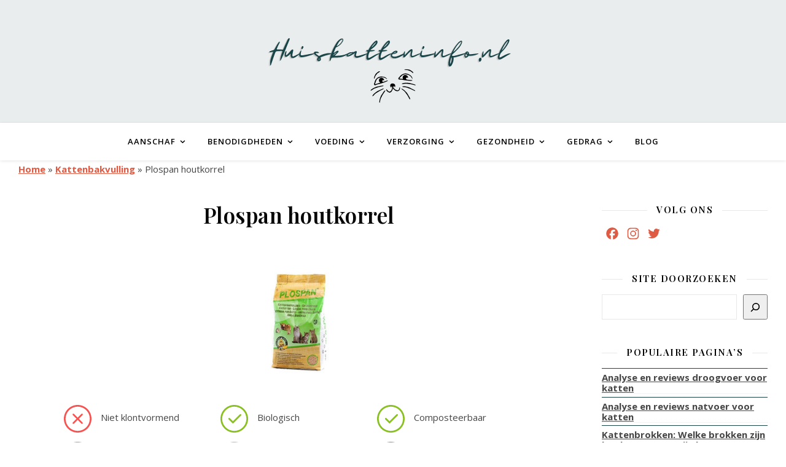

--- FILE ---
content_type: text/html; charset=UTF-8
request_url: https://huiskatteninfo.nl/kattenbakvulling/plospan-houtkorrel/
body_size: 24844
content:
<!DOCTYPE html>
<html lang="nl-NL">
<head><style>img.lazy{min-height:1px}</style><link href="https://huiskatteninfo.nl/wp-content/plugins/w3-total-cache/pub/js/lazyload.min.js" as="script">
	<meta charset="UTF-8">
	<meta name="viewport" content="width=device-width, initial-scale=1.0" />
	<meta name='robots' content='index, follow, max-image-preview:large, max-snippet:-1, max-video-preview:-1' />
<link rel="preload" as="script" href="/wp-includes/js/jquery/jquery.min.js?ver=3.7.1"><link rel="preload" as="image" href="https://huiskatteninfo.nl/wp-content/uploads/2022/04/Huiskatteninfo.nl-1300-x-200-px.svg"><!-- Google tag (gtag.js) Consent Mode dataLayer toegevoegd door Site Kit -->
<script type="8ff29ec0e31dfae5aecb9cad-text/javascript" id="google_gtagjs-js-consent-mode-data-layer">
/* <![CDATA[ */
window.dataLayer = window.dataLayer || [];function gtag(){dataLayer.push(arguments);}
gtag('consent', 'default', {"ad_personalization":"denied","ad_storage":"denied","ad_user_data":"denied","analytics_storage":"denied","functionality_storage":"denied","security_storage":"denied","personalization_storage":"denied","region":["AT","BE","BG","CH","CY","CZ","DE","DK","EE","ES","FI","FR","GB","GR","HR","HU","IE","IS","IT","LI","LT","LU","LV","MT","NL","NO","PL","PT","RO","SE","SI","SK"],"wait_for_update":500});
window._googlesitekitConsentCategoryMap = {"statistics":["analytics_storage"],"marketing":["ad_storage","ad_user_data","ad_personalization"],"functional":["functionality_storage","security_storage"],"preferences":["personalization_storage"]};
window._googlesitekitConsents = {"ad_personalization":"denied","ad_storage":"denied","ad_user_data":"denied","analytics_storage":"denied","functionality_storage":"denied","security_storage":"denied","personalization_storage":"denied","region":["AT","BE","BG","CH","CY","CZ","DE","DK","EE","ES","FI","FR","GB","GR","HR","HU","IE","IS","IT","LI","LT","LU","LV","MT","NL","NO","PL","PT","RO","SE","SI","SK"],"wait_for_update":500};
/* ]]> */
</script>
<!-- Einde Google tag (gtag.js) Consent Mode dataLayer toegevoegd door Site Kit -->

	<!-- This site is optimized with the Yoast SEO Premium plugin v25.3 (Yoast SEO v26.6) - https://yoast.com/wordpress/plugins/seo/ -->
	<title>Plospan houtkorrel &#8211; HuiskattenInfo</title>
	<meta property="og:locale" content="nl_NL" />
	<meta property="og:type" content="website" />
	<meta property="og:site_name" content="HuiskattenInfo" />
	<meta name="twitter:card" content="summary_large_image" />
	<meta name="twitter:site" content="@huiskatteninfo" />
	<script type="application/ld+json" class="yoast-schema-graph">{"@context":"https://schema.org","@graph":[{"@type":"ImageObject","inLanguage":"nl-NL","@id":"#primaryimage","url":"https://huiskatteninfo.nl/wp-content/uploads/catlitter/plospan-houtkorrel.jpg","contentUrl":"https://huiskatteninfo.nl/wp-content/uploads/catlitter/plospan-houtkorrel.jpg"},{"@type":"WebSite","@id":"https://huiskatteninfo.nl/#website","url":"https://huiskatteninfo.nl/","name":"HuiskattenInfo","description":"Alles over je huiskat","publisher":{"@id":"https://huiskatteninfo.nl/#organization"},"potentialAction":[{"@type":"SearchAction","target":{"@type":"EntryPoint","urlTemplate":"https://huiskatteninfo.nl/?s={search_term_string}"},"query-input":{"@type":"PropertyValueSpecification","valueRequired":true,"valueName":"search_term_string"}}],"inLanguage":"nl-NL"},{"@type":"Organization","@id":"https://huiskatteninfo.nl/#organization","name":"HuiskattenInfo","url":"https://huiskatteninfo.nl/","logo":{"@type":"ImageObject","inLanguage":"nl-NL","@id":"https://huiskatteninfo.nl/#/schema/logo/image/","url":"https://huiskatteninfo.nl/wp-content/uploads/2022/04/cropped-favicoon-huiskatteninfo.png","contentUrl":"https://huiskatteninfo.nl/wp-content/uploads/2022/04/cropped-favicoon-huiskatteninfo.png","width":512,"height":512,"caption":"HuiskattenInfo"},"image":{"@id":"https://huiskatteninfo.nl/#/schema/logo/image/"},"sameAs":["https://www.facebook.com/huiskatteninfo.nl","https://x.com/huiskatteninfo"]}]}</script>
	<!-- / Yoast SEO Premium plugin. -->


<link rel='dns-prefetch' href='//static.addtoany.com' />
<link rel='dns-prefetch' href='//www.googletagmanager.com' />
<link rel='dns-prefetch' href='//fonts.googleapis.com' />
<style id='wp-img-auto-sizes-contain-inline-css' type='text/css'>
img:is([sizes=auto i],[sizes^="auto," i]){contain-intrinsic-size:3000px 1500px}
/*# sourceURL=wp-img-auto-sizes-contain-inline-css */
</style>
<link rel='stylesheet' id='catlitter-css' href='https://huiskatteninfo.nl/wp-content/plugins/cataccessories/Controllers/CatLitter/../../assets/css/catlitter.css?ver=6.9' type='text/css' media='all' />
<link rel='stylesheet' id='pt-cv-public-style-css' href='https://huiskatteninfo.nl/wp-content/plugins/content-views-query-and-display-post-page/public/assets/css/cv.css?ver=4.1' type='text/css' media='all' />
<style id='wp-block-library-inline-css' type='text/css'>
:root{--wp-block-synced-color:#7a00df;--wp-block-synced-color--rgb:122,0,223;--wp-bound-block-color:var(--wp-block-synced-color);--wp-editor-canvas-background:#ddd;--wp-admin-theme-color:#007cba;--wp-admin-theme-color--rgb:0,124,186;--wp-admin-theme-color-darker-10:#006ba1;--wp-admin-theme-color-darker-10--rgb:0,107,160.5;--wp-admin-theme-color-darker-20:#005a87;--wp-admin-theme-color-darker-20--rgb:0,90,135;--wp-admin-border-width-focus:2px}@media (min-resolution:192dpi){:root{--wp-admin-border-width-focus:1.5px}}.wp-element-button{cursor:pointer}:root .has-very-light-gray-background-color{background-color:#eee}:root .has-very-dark-gray-background-color{background-color:#313131}:root .has-very-light-gray-color{color:#eee}:root .has-very-dark-gray-color{color:#313131}:root .has-vivid-green-cyan-to-vivid-cyan-blue-gradient-background{background:linear-gradient(135deg,#00d084,#0693e3)}:root .has-purple-crush-gradient-background{background:linear-gradient(135deg,#34e2e4,#4721fb 50%,#ab1dfe)}:root .has-hazy-dawn-gradient-background{background:linear-gradient(135deg,#faaca8,#dad0ec)}:root .has-subdued-olive-gradient-background{background:linear-gradient(135deg,#fafae1,#67a671)}:root .has-atomic-cream-gradient-background{background:linear-gradient(135deg,#fdd79a,#004a59)}:root .has-nightshade-gradient-background{background:linear-gradient(135deg,#330968,#31cdcf)}:root .has-midnight-gradient-background{background:linear-gradient(135deg,#020381,#2874fc)}:root{--wp--preset--font-size--normal:16px;--wp--preset--font-size--huge:42px}.has-regular-font-size{font-size:1em}.has-larger-font-size{font-size:2.625em}.has-normal-font-size{font-size:var(--wp--preset--font-size--normal)}.has-huge-font-size{font-size:var(--wp--preset--font-size--huge)}.has-text-align-center{text-align:center}.has-text-align-left{text-align:left}.has-text-align-right{text-align:right}.has-fit-text{white-space:nowrap!important}#end-resizable-editor-section{display:none}.aligncenter{clear:both}.items-justified-left{justify-content:flex-start}.items-justified-center{justify-content:center}.items-justified-right{justify-content:flex-end}.items-justified-space-between{justify-content:space-between}.screen-reader-text{border:0;clip-path:inset(50%);height:1px;margin:-1px;overflow:hidden;padding:0;position:absolute;width:1px;word-wrap:normal!important}.screen-reader-text:focus{background-color:#ddd;clip-path:none;color:#444;display:block;font-size:1em;height:auto;left:5px;line-height:normal;padding:15px 23px 14px;text-decoration:none;top:5px;width:auto;z-index:100000}html :where(.has-border-color){border-style:solid}html :where([style*=border-top-color]){border-top-style:solid}html :where([style*=border-right-color]){border-right-style:solid}html :where([style*=border-bottom-color]){border-bottom-style:solid}html :where([style*=border-left-color]){border-left-style:solid}html :where([style*=border-width]){border-style:solid}html :where([style*=border-top-width]){border-top-style:solid}html :where([style*=border-right-width]){border-right-style:solid}html :where([style*=border-bottom-width]){border-bottom-style:solid}html :where([style*=border-left-width]){border-left-style:solid}html :where(img[class*=wp-image-]){height:auto;max-width:100%}:where(figure){margin:0 0 1em}html :where(.is-position-sticky){--wp-admin--admin-bar--position-offset:var(--wp-admin--admin-bar--height,0px)}@media screen and (max-width:600px){html :where(.is-position-sticky){--wp-admin--admin-bar--position-offset:0px}}

/*# sourceURL=wp-block-library-inline-css */
</style><style id='wp-block-latest-posts-inline-css' type='text/css'>
.wp-block-latest-posts{box-sizing:border-box}.wp-block-latest-posts.alignleft{margin-right:2em}.wp-block-latest-posts.alignright{margin-left:2em}.wp-block-latest-posts.wp-block-latest-posts__list{list-style:none}.wp-block-latest-posts.wp-block-latest-posts__list li{clear:both;overflow-wrap:break-word}.wp-block-latest-posts.is-grid{display:flex;flex-wrap:wrap}.wp-block-latest-posts.is-grid li{margin:0 1.25em 1.25em 0;width:100%}@media (min-width:600px){.wp-block-latest-posts.columns-2 li{width:calc(50% - .625em)}.wp-block-latest-posts.columns-2 li:nth-child(2n){margin-right:0}.wp-block-latest-posts.columns-3 li{width:calc(33.33333% - .83333em)}.wp-block-latest-posts.columns-3 li:nth-child(3n){margin-right:0}.wp-block-latest-posts.columns-4 li{width:calc(25% - .9375em)}.wp-block-latest-posts.columns-4 li:nth-child(4n){margin-right:0}.wp-block-latest-posts.columns-5 li{width:calc(20% - 1em)}.wp-block-latest-posts.columns-5 li:nth-child(5n){margin-right:0}.wp-block-latest-posts.columns-6 li{width:calc(16.66667% - 1.04167em)}.wp-block-latest-posts.columns-6 li:nth-child(6n){margin-right:0}}:root :where(.wp-block-latest-posts.is-grid){padding:0}:root :where(.wp-block-latest-posts.wp-block-latest-posts__list){padding-left:0}.wp-block-latest-posts__post-author,.wp-block-latest-posts__post-date{display:block;font-size:.8125em}.wp-block-latest-posts__post-excerpt,.wp-block-latest-posts__post-full-content{margin-bottom:1em;margin-top:.5em}.wp-block-latest-posts__featured-image a{display:inline-block}.wp-block-latest-posts__featured-image img{height:auto;max-width:100%;width:auto}.wp-block-latest-posts__featured-image.alignleft{float:left;margin-right:1em}.wp-block-latest-posts__featured-image.alignright{float:right;margin-left:1em}.wp-block-latest-posts__featured-image.aligncenter{margin-bottom:1em;text-align:center}
/*# sourceURL=https://huiskatteninfo.nl/wp-includes/blocks/latest-posts/style.min.css */
</style>
<style id='wp-block-search-inline-css' type='text/css'>
.wp-block-search__button{margin-left:10px;word-break:normal}.wp-block-search__button.has-icon{line-height:0}.wp-block-search__button svg{height:1.25em;min-height:24px;min-width:24px;width:1.25em;fill:currentColor;vertical-align:text-bottom}:where(.wp-block-search__button){border:1px solid #ccc;padding:6px 10px}.wp-block-search__inside-wrapper{display:flex;flex:auto;flex-wrap:nowrap;max-width:100%}.wp-block-search__label{width:100%}.wp-block-search.wp-block-search__button-only .wp-block-search__button{box-sizing:border-box;display:flex;flex-shrink:0;justify-content:center;margin-left:0;max-width:100%}.wp-block-search.wp-block-search__button-only .wp-block-search__inside-wrapper{min-width:0!important;transition-property:width}.wp-block-search.wp-block-search__button-only .wp-block-search__input{flex-basis:100%;transition-duration:.3s}.wp-block-search.wp-block-search__button-only.wp-block-search__searchfield-hidden,.wp-block-search.wp-block-search__button-only.wp-block-search__searchfield-hidden .wp-block-search__inside-wrapper{overflow:hidden}.wp-block-search.wp-block-search__button-only.wp-block-search__searchfield-hidden .wp-block-search__input{border-left-width:0!important;border-right-width:0!important;flex-basis:0;flex-grow:0;margin:0;min-width:0!important;padding-left:0!important;padding-right:0!important;width:0!important}:where(.wp-block-search__input){appearance:none;border:1px solid #949494;flex-grow:1;font-family:inherit;font-size:inherit;font-style:inherit;font-weight:inherit;letter-spacing:inherit;line-height:inherit;margin-left:0;margin-right:0;min-width:3rem;padding:8px;text-decoration:unset!important;text-transform:inherit}:where(.wp-block-search__button-inside .wp-block-search__inside-wrapper){background-color:#fff;border:1px solid #949494;box-sizing:border-box;padding:4px}:where(.wp-block-search__button-inside .wp-block-search__inside-wrapper) .wp-block-search__input{border:none;border-radius:0;padding:0 4px}:where(.wp-block-search__button-inside .wp-block-search__inside-wrapper) .wp-block-search__input:focus{outline:none}:where(.wp-block-search__button-inside .wp-block-search__inside-wrapper) :where(.wp-block-search__button){padding:4px 8px}.wp-block-search.aligncenter .wp-block-search__inside-wrapper{margin:auto}.wp-block[data-align=right] .wp-block-search.wp-block-search__button-only .wp-block-search__inside-wrapper{float:right}
/*# sourceURL=https://huiskatteninfo.nl/wp-includes/blocks/search/style.min.css */
</style>
<style id='wp-block-paragraph-inline-css' type='text/css'>
.is-small-text{font-size:.875em}.is-regular-text{font-size:1em}.is-large-text{font-size:2.25em}.is-larger-text{font-size:3em}.has-drop-cap:not(:focus):first-letter{float:left;font-size:8.4em;font-style:normal;font-weight:100;line-height:.68;margin:.05em .1em 0 0;text-transform:uppercase}body.rtl .has-drop-cap:not(:focus):first-letter{float:none;margin-left:.1em}p.has-drop-cap.has-background{overflow:hidden}:root :where(p.has-background){padding:1.25em 2.375em}:where(p.has-text-color:not(.has-link-color)) a{color:inherit}p.has-text-align-left[style*="writing-mode:vertical-lr"],p.has-text-align-right[style*="writing-mode:vertical-rl"]{rotate:180deg}
/*# sourceURL=https://huiskatteninfo.nl/wp-includes/blocks/paragraph/style.min.css */
</style>
<style id='global-styles-inline-css' type='text/css'>
:root{--wp--preset--aspect-ratio--square: 1;--wp--preset--aspect-ratio--4-3: 4/3;--wp--preset--aspect-ratio--3-4: 3/4;--wp--preset--aspect-ratio--3-2: 3/2;--wp--preset--aspect-ratio--2-3: 2/3;--wp--preset--aspect-ratio--16-9: 16/9;--wp--preset--aspect-ratio--9-16: 9/16;--wp--preset--color--black: #000000;--wp--preset--color--cyan-bluish-gray: #abb8c3;--wp--preset--color--white: #ffffff;--wp--preset--color--pale-pink: #f78da7;--wp--preset--color--vivid-red: #cf2e2e;--wp--preset--color--luminous-vivid-orange: #ff6900;--wp--preset--color--luminous-vivid-amber: #fcb900;--wp--preset--color--light-green-cyan: #7bdcb5;--wp--preset--color--vivid-green-cyan: #00d084;--wp--preset--color--pale-cyan-blue: #8ed1fc;--wp--preset--color--vivid-cyan-blue: #0693e3;--wp--preset--color--vivid-purple: #9b51e0;--wp--preset--gradient--vivid-cyan-blue-to-vivid-purple: linear-gradient(135deg,rgb(6,147,227) 0%,rgb(155,81,224) 100%);--wp--preset--gradient--light-green-cyan-to-vivid-green-cyan: linear-gradient(135deg,rgb(122,220,180) 0%,rgb(0,208,130) 100%);--wp--preset--gradient--luminous-vivid-amber-to-luminous-vivid-orange: linear-gradient(135deg,rgb(252,185,0) 0%,rgb(255,105,0) 100%);--wp--preset--gradient--luminous-vivid-orange-to-vivid-red: linear-gradient(135deg,rgb(255,105,0) 0%,rgb(207,46,46) 100%);--wp--preset--gradient--very-light-gray-to-cyan-bluish-gray: linear-gradient(135deg,rgb(238,238,238) 0%,rgb(169,184,195) 100%);--wp--preset--gradient--cool-to-warm-spectrum: linear-gradient(135deg,rgb(74,234,220) 0%,rgb(151,120,209) 20%,rgb(207,42,186) 40%,rgb(238,44,130) 60%,rgb(251,105,98) 80%,rgb(254,248,76) 100%);--wp--preset--gradient--blush-light-purple: linear-gradient(135deg,rgb(255,206,236) 0%,rgb(152,150,240) 100%);--wp--preset--gradient--blush-bordeaux: linear-gradient(135deg,rgb(254,205,165) 0%,rgb(254,45,45) 50%,rgb(107,0,62) 100%);--wp--preset--gradient--luminous-dusk: linear-gradient(135deg,rgb(255,203,112) 0%,rgb(199,81,192) 50%,rgb(65,88,208) 100%);--wp--preset--gradient--pale-ocean: linear-gradient(135deg,rgb(255,245,203) 0%,rgb(182,227,212) 50%,rgb(51,167,181) 100%);--wp--preset--gradient--electric-grass: linear-gradient(135deg,rgb(202,248,128) 0%,rgb(113,206,126) 100%);--wp--preset--gradient--midnight: linear-gradient(135deg,rgb(2,3,129) 0%,rgb(40,116,252) 100%);--wp--preset--font-size--small: 13px;--wp--preset--font-size--medium: 20px;--wp--preset--font-size--large: 36px;--wp--preset--font-size--x-large: 42px;--wp--preset--spacing--20: 0.44rem;--wp--preset--spacing--30: 0.67rem;--wp--preset--spacing--40: 1rem;--wp--preset--spacing--50: 1.5rem;--wp--preset--spacing--60: 2.25rem;--wp--preset--spacing--70: 3.38rem;--wp--preset--spacing--80: 5.06rem;--wp--preset--shadow--natural: 6px 6px 9px rgba(0, 0, 0, 0.2);--wp--preset--shadow--deep: 12px 12px 50px rgba(0, 0, 0, 0.4);--wp--preset--shadow--sharp: 6px 6px 0px rgba(0, 0, 0, 0.2);--wp--preset--shadow--outlined: 6px 6px 0px -3px rgb(255, 255, 255), 6px 6px rgb(0, 0, 0);--wp--preset--shadow--crisp: 6px 6px 0px rgb(0, 0, 0);}:where(.is-layout-flex){gap: 0.5em;}:where(.is-layout-grid){gap: 0.5em;}body .is-layout-flex{display: flex;}.is-layout-flex{flex-wrap: wrap;align-items: center;}.is-layout-flex > :is(*, div){margin: 0;}body .is-layout-grid{display: grid;}.is-layout-grid > :is(*, div){margin: 0;}:where(.wp-block-columns.is-layout-flex){gap: 2em;}:where(.wp-block-columns.is-layout-grid){gap: 2em;}:where(.wp-block-post-template.is-layout-flex){gap: 1.25em;}:where(.wp-block-post-template.is-layout-grid){gap: 1.25em;}.has-black-color{color: var(--wp--preset--color--black) !important;}.has-cyan-bluish-gray-color{color: var(--wp--preset--color--cyan-bluish-gray) !important;}.has-white-color{color: var(--wp--preset--color--white) !important;}.has-pale-pink-color{color: var(--wp--preset--color--pale-pink) !important;}.has-vivid-red-color{color: var(--wp--preset--color--vivid-red) !important;}.has-luminous-vivid-orange-color{color: var(--wp--preset--color--luminous-vivid-orange) !important;}.has-luminous-vivid-amber-color{color: var(--wp--preset--color--luminous-vivid-amber) !important;}.has-light-green-cyan-color{color: var(--wp--preset--color--light-green-cyan) !important;}.has-vivid-green-cyan-color{color: var(--wp--preset--color--vivid-green-cyan) !important;}.has-pale-cyan-blue-color{color: var(--wp--preset--color--pale-cyan-blue) !important;}.has-vivid-cyan-blue-color{color: var(--wp--preset--color--vivid-cyan-blue) !important;}.has-vivid-purple-color{color: var(--wp--preset--color--vivid-purple) !important;}.has-black-background-color{background-color: var(--wp--preset--color--black) !important;}.has-cyan-bluish-gray-background-color{background-color: var(--wp--preset--color--cyan-bluish-gray) !important;}.has-white-background-color{background-color: var(--wp--preset--color--white) !important;}.has-pale-pink-background-color{background-color: var(--wp--preset--color--pale-pink) !important;}.has-vivid-red-background-color{background-color: var(--wp--preset--color--vivid-red) !important;}.has-luminous-vivid-orange-background-color{background-color: var(--wp--preset--color--luminous-vivid-orange) !important;}.has-luminous-vivid-amber-background-color{background-color: var(--wp--preset--color--luminous-vivid-amber) !important;}.has-light-green-cyan-background-color{background-color: var(--wp--preset--color--light-green-cyan) !important;}.has-vivid-green-cyan-background-color{background-color: var(--wp--preset--color--vivid-green-cyan) !important;}.has-pale-cyan-blue-background-color{background-color: var(--wp--preset--color--pale-cyan-blue) !important;}.has-vivid-cyan-blue-background-color{background-color: var(--wp--preset--color--vivid-cyan-blue) !important;}.has-vivid-purple-background-color{background-color: var(--wp--preset--color--vivid-purple) !important;}.has-black-border-color{border-color: var(--wp--preset--color--black) !important;}.has-cyan-bluish-gray-border-color{border-color: var(--wp--preset--color--cyan-bluish-gray) !important;}.has-white-border-color{border-color: var(--wp--preset--color--white) !important;}.has-pale-pink-border-color{border-color: var(--wp--preset--color--pale-pink) !important;}.has-vivid-red-border-color{border-color: var(--wp--preset--color--vivid-red) !important;}.has-luminous-vivid-orange-border-color{border-color: var(--wp--preset--color--luminous-vivid-orange) !important;}.has-luminous-vivid-amber-border-color{border-color: var(--wp--preset--color--luminous-vivid-amber) !important;}.has-light-green-cyan-border-color{border-color: var(--wp--preset--color--light-green-cyan) !important;}.has-vivid-green-cyan-border-color{border-color: var(--wp--preset--color--vivid-green-cyan) !important;}.has-pale-cyan-blue-border-color{border-color: var(--wp--preset--color--pale-cyan-blue) !important;}.has-vivid-cyan-blue-border-color{border-color: var(--wp--preset--color--vivid-cyan-blue) !important;}.has-vivid-purple-border-color{border-color: var(--wp--preset--color--vivid-purple) !important;}.has-vivid-cyan-blue-to-vivid-purple-gradient-background{background: var(--wp--preset--gradient--vivid-cyan-blue-to-vivid-purple) !important;}.has-light-green-cyan-to-vivid-green-cyan-gradient-background{background: var(--wp--preset--gradient--light-green-cyan-to-vivid-green-cyan) !important;}.has-luminous-vivid-amber-to-luminous-vivid-orange-gradient-background{background: var(--wp--preset--gradient--luminous-vivid-amber-to-luminous-vivid-orange) !important;}.has-luminous-vivid-orange-to-vivid-red-gradient-background{background: var(--wp--preset--gradient--luminous-vivid-orange-to-vivid-red) !important;}.has-very-light-gray-to-cyan-bluish-gray-gradient-background{background: var(--wp--preset--gradient--very-light-gray-to-cyan-bluish-gray) !important;}.has-cool-to-warm-spectrum-gradient-background{background: var(--wp--preset--gradient--cool-to-warm-spectrum) !important;}.has-blush-light-purple-gradient-background{background: var(--wp--preset--gradient--blush-light-purple) !important;}.has-blush-bordeaux-gradient-background{background: var(--wp--preset--gradient--blush-bordeaux) !important;}.has-luminous-dusk-gradient-background{background: var(--wp--preset--gradient--luminous-dusk) !important;}.has-pale-ocean-gradient-background{background: var(--wp--preset--gradient--pale-ocean) !important;}.has-electric-grass-gradient-background{background: var(--wp--preset--gradient--electric-grass) !important;}.has-midnight-gradient-background{background: var(--wp--preset--gradient--midnight) !important;}.has-small-font-size{font-size: var(--wp--preset--font-size--small) !important;}.has-medium-font-size{font-size: var(--wp--preset--font-size--medium) !important;}.has-large-font-size{font-size: var(--wp--preset--font-size--large) !important;}.has-x-large-font-size{font-size: var(--wp--preset--font-size--x-large) !important;}
/*# sourceURL=global-styles-inline-css */
</style>

<style id='classic-theme-styles-inline-css' type='text/css'>
/*! This file is auto-generated */
.wp-block-button__link{color:#fff;background-color:#32373c;border-radius:9999px;box-shadow:none;text-decoration:none;padding:calc(.667em + 2px) calc(1.333em + 2px);font-size:1.125em}.wp-block-file__button{background:#32373c;color:#fff;text-decoration:none}
/*# sourceURL=/wp-includes/css/classic-themes.min.css */
</style>
<link rel='stylesheet' id='ccchildpagescss-css' href='https://huiskatteninfo.nl/wp-content/plugins/cc-child-pages/includes/css/styles.css?ver=1.43' type='text/css' media='all' />
<link rel='stylesheet' id='ccchildpagesskincss-css' href='https://huiskatteninfo.nl/wp-content/plugins/cc-child-pages/includes/css/skins.css?ver=1.43' type='text/css' media='all' />
<style id='ccchildpagesskincss-inline-css' type='text/css'>
.simple .ccchildpage {
    background: #CCDDDE;
}

.simple .ccchildpage a {
    color: #ca9b52;
}
/*# sourceURL=ccchildpagesskincss-inline-css */
</style>
<style id='dominant-color-styles-inline-css' type='text/css'>
img[data-dominant-color]:not(.has-transparency) { background-color: var(--dominant-color); }
/*# sourceURL=dominant-color-styles-inline-css */
</style>
<link rel='stylesheet' id='cmplz-general-css' href='https://huiskatteninfo.nl/wp-content/plugins/complianz-gdpr-premium/assets/css/cookieblocker.min.css?ver=1708073625' type='text/css' media='all' />
<link rel='stylesheet' id='parent-style-css' href='https://huiskatteninfo.nl/wp-content/themes/ashe-pro-premium/style.css?ver=6.9' type='text/css' media='all' />
<link rel='stylesheet' id='ashe-style-css' href='https://huiskatteninfo.nl/wp-content/themes/ashe-child-pro/style.css?ver=3.5.9' type='text/css' media='all' />
<link rel='stylesheet' id='ashe-responsive-css' href='https://huiskatteninfo.nl/wp-content/themes/ashe-pro-premium/assets/css/responsive.css?ver=3.5.9' type='text/css' media='all' />
<link rel='stylesheet' id='fontello-css' href='https://huiskatteninfo.nl/wp-content/themes/ashe-pro-premium/assets/css/fontello.css?ver=3.5.4' type='text/css' media='all' />
<script src="/cdn-cgi/scripts/7d0fa10a/cloudflare-static/rocket-loader.min.js" data-cf-settings="8ff29ec0e31dfae5aecb9cad-|49"></script><link data-service="google-fonts" data-category="marketing" rel='stylesheet' id='ashe_enqueue_Open_Sans-css' href="#" data-href='https://fonts.googleapis.com/css?family=Open+Sans%3A100%2C200%2C300%2C400%2C500%2C600%2C700%2C800%2C900&#038;ver=1.0.0' type='text/css' media='print' onload="this.onload=null;this.media='all'" />
<script src="/cdn-cgi/scripts/7d0fa10a/cloudflare-static/rocket-loader.min.js" data-cf-settings="8ff29ec0e31dfae5aecb9cad-|49"></script><link data-service="google-fonts" data-category="marketing" rel='stylesheet' id='ashe_enqueue_Playfair_Display-css' href="#" data-href='https://fonts.googleapis.com/css?family=Playfair+Display%3A100%2C200%2C300%2C400%2C500%2C600%2C700%2C800%2C900&#038;ver=1.0.0' type='text/css' media='print' onload="this.onload=null;this.media='all'" />
<link rel='stylesheet' id='katex-css' href='https://huiskatteninfo.nl/wp-content/plugins/katex/assets/katex-0.13.13/katex.min.css?ver=6.9' type='text/css' media='all' />
<script src="/cdn-cgi/scripts/7d0fa10a/cloudflare-static/rocket-loader.min.js" data-cf-settings="8ff29ec0e31dfae5aecb9cad-|49"></script><link rel='stylesheet' id='addtoany-css' href='https://huiskatteninfo.nl/wp-content/plugins/add-to-any/addtoany.min.css?ver=1.16' type='text/css' media='print' onload="this.onload=null;this.media='all'" />
<script type="8ff29ec0e31dfae5aecb9cad-text/javascript" src="https://huiskatteninfo.nl/wp-includes/js/jquery/jquery.min.js?ver=3.7.1" id="jquery-core-js"></script>
<script type="8ff29ec0e31dfae5aecb9cad-text/javascript" src="https://huiskatteninfo.nl/wp-includes/js/jquery/jquery-migrate.min.js?ver=3.4.1" id="jquery-migrate-js"></script>
<script type="8ff29ec0e31dfae5aecb9cad-text/javascript" id="cegg-price-alert-js-extra">
/* <![CDATA[ */
var ceggPriceAlert = {"ajaxurl":"https://huiskatteninfo.nl/wp-admin/admin-ajax.php","nonce":"2ff841d5c5"};
//# sourceURL=cegg-price-alert-js-extra
/* ]]> */
</script>
<script type="8ff29ec0e31dfae5aecb9cad-text/javascript" src="https://huiskatteninfo.nl/wp-content/plugins/content-egg/res/js/price_alert.js?ver=12.11.4" id="cegg-price-alert-js"></script>
<script type="8ff29ec0e31dfae5aecb9cad-text/javascript" src="https://huiskatteninfo.nl/wp-content/plugins/cataccessories/Base/Helpers/../assets/eventtracking.js?ver=6.9" id="eyeseet-event-tracking-js"></script>
<script type="8ff29ec0e31dfae5aecb9cad-text/javascript" src="https://huiskatteninfo.nl/wp-content/plugins/complianz-gdpr-premium/pro/tcf-stub/build/index.js?ver=1708073628" id="cmplz-tcf-stub-js"></script>
<script type="8ff29ec0e31dfae5aecb9cad-text/javascript" id="addtoany-core-js-before">
/* <![CDATA[ */
window.a2a_config=window.a2a_config||{};a2a_config.callbacks=[];a2a_config.overlays=[];a2a_config.templates={};a2a_localize = {
	Share: "Delen",
	Save: "Opslaan",
	Subscribe: "Inschrijven",
	Email: "E-mail",
	Bookmark: "Bookmark",
	ShowAll: "Alles weergeven",
	ShowLess: "Niet alles weergeven",
	FindServices: "Vind dienst(en)",
	FindAnyServiceToAddTo: "Vind direct een dienst om aan toe te voegen",
	PoweredBy: "Mede mogelijk gemaakt door",
	ShareViaEmail: "Delen per e-mail",
	SubscribeViaEmail: "Abonneren via e-mail",
	BookmarkInYourBrowser: "Bookmark in je browser",
	BookmarkInstructions: "Druk op Ctrl+D of \u2318+D om deze pagina te bookmarken",
	AddToYourFavorites: "Voeg aan je favorieten toe",
	SendFromWebOrProgram: "Stuur vanuit elk e-mailadres of e-mail programma",
	EmailProgram: "E-mail programma",
	More: "Meer&#8230;",
	ThanksForSharing: "Bedankt voor het delen!",
	ThanksForFollowing: "Dank voor het volgen!"
};

a2a_config.icon_color="transparent,#df5b44";

//# sourceURL=addtoany-core-js-before
/* ]]> */
</script>
<script type="8ff29ec0e31dfae5aecb9cad-text/javascript" defer src="https://static.addtoany.com/menu/page.js" id="addtoany-core-js"></script>
<script type="8ff29ec0e31dfae5aecb9cad-text/javascript" defer src="https://huiskatteninfo.nl/wp-content/plugins/add-to-any/addtoany.min.js?ver=1.1" id="addtoany-jquery-js"></script>
<script type="8ff29ec0e31dfae5aecb9cad-text/javascript" id="cmplz-tcf-js-extra">
/* <![CDATA[ */
var cmplz_tcf = {"cmp_url":"https://huiskatteninfo.nl/wp-content/uploads/complianz/","retention_string":"Retention in days","undeclared_string":"Not declared","isServiceSpecific":"1","excludedVendors":{"15":15,"66":66,"119":119,"139":139,"141":141,"174":174,"192":192,"262":262,"375":375,"377":377,"387":387,"427":427,"435":435,"512":512,"527":527,"569":569,"581":581,"587":587,"626":626,"644":644,"667":667,"713":713,"733":733,"736":736,"748":748,"776":776,"806":806,"822":822,"830":830,"836":836,"856":856,"879":879,"882":882,"888":888,"909":909,"970":970,"986":986,"1015":1015,"1018":1018,"1022":1022,"1039":1039,"1078":1078,"1079":1079,"1094":1094,"1149":1149,"1156":1156,"1167":1167,"1173":1173,"1199":1199,"1211":1211,"1216":1216,"1252":1252,"1263":1263,"1298":1298,"1305":1305,"1342":1342,"1343":1343,"1355":1355,"1365":1365,"1366":1366,"1368":1368,"1371":1371,"1373":1373,"1391":1391,"1405":1405,"1418":1418,"1423":1423,"1425":1425,"1440":1440,"1442":1442,"1482":1482,"1492":1492,"1496":1496,"1503":1503,"1508":1508,"1509":1509,"1510":1510,"1519":1519},"purposes":[1,8,2,7,3,4],"specialPurposes":[1,2],"features":[1,2,3],"specialFeatures":[],"publisherCountryCode":"NL","lspact":"N","ccpa_applies":"","ac_mode":"1","debug":"","prefix":"cmplz_"};
//# sourceURL=cmplz-tcf-js-extra
/* ]]> */
</script>
<script defer type="8ff29ec0e31dfae5aecb9cad-text/javascript" src="https://huiskatteninfo.nl/wp-content/plugins/complianz-gdpr-premium/pro/tcf/build/index.js?ver=b8888b9719ba4647fd91" id="cmplz-tcf-js"></script>

<!-- Google tag (gtag.js) snippet toegevoegd door Site Kit -->

<!-- Google Analytics snippet toegevoegd door Site Kit -->
<script type="8ff29ec0e31dfae5aecb9cad-text/javascript" id="google_gtagjs-js-before">
/* <![CDATA[ */
	
		window['gtag_enable_tcf_support'] = true;
window.dataLayer = window.dataLayer || [];
function gtag(){
	dataLayer.push(arguments);
}
gtag('set', 'ads_data_redaction', false);
gtag('set', 'url_passthrough', true);
gtag('consent', 'default', {
	'security_storage': "granted",
	'functionality_storage': "granted",
	'personalization_storage': "denied",
	'analytics_storage': 'denied',
	'ad_storage': "denied",
	'ad_user_data': 'denied',
	'ad_personalization': 'denied',
});

document.addEventListener("cmplz_fire_categories", function (e) {
	function gtag(){
		dataLayer.push(arguments);
	}
	var consentedCategories = e.detail.categories;
	let preferences = 'denied';
	let statistics = 'denied';
	let marketing = 'denied';

	if (cmplz_in_array( 'preferences', consentedCategories )) {
		preferences = 'granted';
	}

	if (cmplz_in_array( 'statistics', consentedCategories )) {
		statistics = 'granted';
	}

	if (cmplz_in_array( 'marketing', consentedCategories )) {
		marketing = 'granted';
	}
	gtag('consent', 'update', {
		'security_storage': "granted",
		'functionality_storage': "granted",
		'personalization_storage': preferences,
		'analytics_storage': statistics,
		'ad_storage': marketing,
		'ad_user_data': marketing,
		'ad_personalization': marketing,
	});
});

document.addEventListener("cmplz_revoke", function (e) {
	gtag('consent', 'update', {
		'security_storage': "granted",
		'functionality_storage': "granted",
		'personalization_storage': "denied",
		'analytics_storage': 'denied',
		'ad_storage': "denied",
		'ad_user_data': 'denied',
		'ad_personalization': 'denied',
	});
});
	
	
//# sourceURL=google_gtagjs-js-before
/* ]]> */
</script>
<script type="8ff29ec0e31dfae5aecb9cad-text/javascript" src="https://www.googletagmanager.com/gtag/js?id=G-5DMKQLSNR6" id="google_gtagjs-js" async></script>
<script type="8ff29ec0e31dfae5aecb9cad-text/javascript" id="google_gtagjs-js-after">
/* <![CDATA[ */
window.dataLayer = window.dataLayer || [];function gtag(){dataLayer.push(arguments);}
gtag("set","linker",{"domains":["huiskatteninfo.nl"]});
gtag("js", new Date());
gtag("set", "developer_id.dZTNiMT", true);
gtag("config", "G-5DMKQLSNR6");
//# sourceURL=google_gtagjs-js-after
/* ]]> */
</script>

<!-- Einde Google tag (gtag.js) snippet toegevoegd door Site Kit -->
<script type="8ff29ec0e31dfae5aecb9cad-text/javascript" src="https://huiskatteninfo.nl/wp-content/plugins/cnc-utils/Controllers/../assets/rm-utm.js?ver=6.9" id="cnc_remove_utm-js"></script>
<meta name="generator" content="Site Kit by Google 1.155.0" />			<style>.cmplz-hidden {
					display: none !important;
				}</style><style id="ashe_dynamic_css">#top-bar,#top-menu .sub-menu {background-color: #ffffff;}#top-bar a {color: #000000;}#top-menu .sub-menu,#top-menu .sub-menu a {border-color: rgba(0,0,0, 0.05);}#top-bar a:hover,#top-bar li.current-menu-item > a,#top-bar li.current-menu-ancestor > a,#top-bar .sub-menu li.current-menu-item > a,#top-bar .sub-menu li.current-menu-ancestor> a {color: #df5b44;}.header-logo a,.site-description {color: #111111;}.entry-header {background-color: #e9eded;}#main-nav,#main-menu .sub-menu,#main-nav #s {background-color: #ffffff;}#main-nav a,#main-nav .svg-inline--fa,#main-nav #s,.instagram-title h2 {color: #000000;}.main-nav-sidebar span,.mobile-menu-btn span {background-color: #000000;}#main-nav {box-shadow: 0px 1px 5px rgba(0,0,0, 0.1);}#main-menu .sub-menu,#main-menu .sub-menu a {border-color: rgba(0,0,0, 0.05);}#main-nav #s::-webkit-input-placeholder { /* Chrome/Opera/Safari */color: rgba(0,0,0, 0.7);}#main-nav #s::-moz-placeholder { /* Firefox 19+ */color: rgba(0,0,0, 0.7);}#main-nav #s:-ms-input-placeholder { /* IE 10+ */color: rgba(0,0,0, 0.7);}#main-nav #s:-moz-placeholder { /* Firefox 18- */color: rgba(0,0,0, 0.7);}#main-nav a:hover,#main-nav .svg-inline--fa:hover,#main-nav li.current-menu-item > a,#main-nav li.current-menu-ancestor > a,#main-nav .sub-menu li.current-menu-item > a,#main-nav .sub-menu li.current-menu-ancestor> a {color: #df5b44;}.main-nav-sidebar:hover span,.mobile-menu-btn:hover span {background-color: #df5b44;}/* Background */.sidebar-alt,.main-content,.featured-slider-area,#featured-links,.page-content select,.page-content input,.page-content textarea {background-color: #ffffff;}.page-content #featured-links h6,.instagram-title h2 {background-color: rgba(255,255,255, 0.85);}.ashe_promo_box_widget h6 {background-color: #ffffff;}.ashe_promo_box_widget .promo-box:after{border-color: #ffffff;}/* Text */.page-content,.page-content select,.page-content input,.page-content textarea,.page-content .post-author a,.page-content .ashe-widget a,.page-content .comment-author,.page-content #featured-links h6,.ashe_promo_box_widget h6 {color: #464646;}/* Title */.page-content h1,.page-content h2,.page-content h3,.page-content h4,.page-content h5,.page-content h6,.page-content .post-title a,.page-content .author-description h4 a,.page-content .related-posts h4 a,.page-content .blog-pagination .previous-page a,.page-content .blog-pagination .next-page a,blockquote,.page-content .post-share a {color: #030303;}.sidebar-alt-close-btn span {background-color: #030303;}.page-content .post-title a:hover {color: rgba(3,3,3, 0.75);}/* Meta */.page-content .post-date,.page-content .post-comments,.page-content .meta-sep,.page-content .post-author,.page-content [data-layout*="list"] .post-author a,.page-content .related-post-date,.page-content .comment-meta a,.page-content .author-share a,.page-content .post-tags a,.page-content .tagcloud a,.widget_categories li,.widget_archive li,.ashe-subscribe-text p,.rpwwt-post-author,.rpwwt-post-categories,.rpwwt-post-date,.rpwwt-post-comments-number {color: #a1a1a1;}.page-content input::-webkit-input-placeholder { /* Chrome/Opera/Safari */color: #a1a1a1;}.page-content input::-moz-placeholder { /* Firefox 19+ */color: #a1a1a1;}.page-content input:-ms-input-placeholder { /* IE 10+ */color: #a1a1a1;}.page-content input:-moz-placeholder { /* Firefox 18- */color: #a1a1a1;}/* Accent */.page-content a,.post-categories,#page-wrap .ashe-widget.widget_text a,#page-wrap .ashe-widget.ashe_author_widget a {color: #df5b44;}/* Disable TMP.page-content .elementor a,.page-content .elementor a:hover {color: inherit;}*/.ps-container > .ps-scrollbar-y-rail > .ps-scrollbar-y {background: #df5b44;}.page-content a:hover {color: rgba(223,91,68, 0.8);}blockquote {border-color: #df5b44;}.slide-caption {color: #ffffff;background: #df5b44;}/* Selection */::-moz-selection {color: #ffffff;background: #df5b44;}::selection {color: #ffffff;background: #df5b44;}.page-content .wprm-rating-star svg polygon {stroke: #df5b44;}.page-content .wprm-rating-star-full svg polygon,.page-content .wprm-comment-rating svg path,.page-content .comment-form-wprm-rating svg path{fill: #df5b44;}/* Border */.page-content .post-footer,[data-layout*="list"] .blog-grid > li,.page-content .author-description,.page-content .related-posts,.page-content .entry-comments,.page-content .ashe-widget li,.page-content #wp-calendar,.page-content #wp-calendar caption,.page-content #wp-calendar tbody td,.page-content .widget_nav_menu li a,.page-content .widget_pages li a,.page-content .tagcloud a,.page-content select,.page-content input,.page-content textarea,.widget-title h2:before,.widget-title h2:after,.post-tags a,.gallery-caption,.wp-caption-text,table tr,table th,table td,pre,.page-content .wprm-recipe-instruction {border-color: #e8e8e8;}.page-content .wprm-recipe {box-shadow: 0 0 3px 1px #e8e8e8;}hr {background-color: #e8e8e8;}.wprm-recipe-details-container,.wprm-recipe-notes-container p {background-color: rgba(232,232,232, 0.4);}/* Buttons */.widget_search .svg-fa-wrap,.widget_search #searchsubmit,.single-navigation i,.page-content input.submit,.page-content .blog-pagination.numeric a,.page-content .blog-pagination.load-more a,.page-content .mc4wp-form-fields input[type="submit"],.page-content .widget_wysija input[type="submit"],.page-content .post-password-form input[type="submit"],.page-content .wpcf7 [type="submit"],.page-content .wprm-recipe-print,.page-content .wprm-jump-to-recipe-shortcode,.page-content .wprm-print-recipe-shortcode {color: #ffffff;background-color: #333333;}.single-navigation i:hover,.page-content input.submit:hover,.ashe-boxed-style .page-content input.submit:hover,.page-content .blog-pagination.numeric a:hover,.ashe-boxed-style .page-content .blog-pagination.numeric a:hover,.page-content .blog-pagination.numeric span,.page-content .blog-pagination.load-more a:hover,.ashe-boxed-style .page-content .blog-pagination.load-more a:hover,.page-content .mc4wp-form-fields input[type="submit"]:hover,.page-content .widget_wysija input[type="submit"]:hover,.page-content .post-password-form input[type="submit"]:hover,.page-content .wpcf7 [type="submit"]:hover,.page-content .wprm-recipe-print:hover,.page-content .wprm-jump-to-recipe-shortcode:hover,.page-content .wprm-print-recipe-shortcode:hover {color: #ffffff;background-color: #df5b44;}/* Image Overlay */.image-overlay,#infscr-loading,.page-content h4.image-overlay,.image-overlay a,.post-slider .prev-arrow,.post-slider .next-arrow,.header-slider-prev-arrow,.header-slider-next-arrow,.page-content .image-overlay a,#featured-slider .slick-arrow,#featured-slider .slider-dots,.header-slider-dots {color: #ffffff;}.image-overlay,#infscr-loading,.page-content h4.image-overlay {background-color: rgba(73,73,73, 0.3);}/* Background */#page-footer,#page-footer select,#page-footer input,#page-footer textarea {background-color: #f6f6f6;}/* Text */#page-footer,#page-footer a,#page-footer select,#page-footer input,#page-footer textarea {color: #333333;}/* Title */#page-footer h1,#page-footer h2,#page-footer h3,#page-footer h4,#page-footer h5,#page-footer h6 {color: #111111;}/* Accent */#page-footer a:hover {color: #df5b44;}/* Border */#page-footer a,#page-footer .ashe-widget li,#page-footer #wp-calendar,#page-footer #wp-calendar caption,#page-footer #wp-calendar th,#page-footer #wp-calendar td,#page-footer .widget_nav_menu li a,#page-footer select,#page-footer input,#page-footer textarea,#page-footer .widget-title h2:before,#page-footer .widget-title h2:after,.footer-widgets,.category-description,.tag-description {border-color: #e0dbdb;}#page-footer hr {background-color: #e0dbdb;}.ashe-preloader-wrap {background-color: #333333;}@media screen and ( max-width: 768px ) {.mini-logo {display: none;}}@media screen and ( max-width: 768px ) {.mini-logo a {max-width: 60px !important;} }@media screen and ( max-width: 768px ) {.featured-slider-area {display: none;}}@media screen and ( max-width: 768px ) {#featured-links {display: none;}}@media screen and ( max-width: 640px ) {.related-posts {display: none;}}.header-logo a {font-family: 'Open Sans';font-size: 80px;line-height: 80px;letter-spacing: 0px;font-weight: 700;}.site-description {font-family: 'Open Sans';}.header-logo .site-description {font-size: 30px;}#top-menu li a {font-family: 'Open Sans';font-size: 11px;line-height: 50px;letter-spacing: 0.8px;font-weight: 600;}.top-bar-socials a {font-size: 11px;line-height: 50px;}#top-bar .mobile-menu-btn {line-height: 50px;}#top-menu .sub-menu > li > a {font-size: 10px;line-height: 3.7;letter-spacing: 0.8px;}@media screen and ( max-width: 979px ) {.top-bar-socials {float: none !important;}.top-bar-socials a {line-height: 40px !important;}}#main-menu li a,.mobile-menu-btn a {font-family: 'Open Sans';font-size: 13px;line-height: 60px;letter-spacing: 1px;font-weight: 600;}#mobile-menu li {font-family: 'Open Sans';font-size: 13px;line-height: 3.4;letter-spacing: 1px;font-weight: 600;}.main-nav-search,#main-nav #s,.dark-mode-switcher,.main-nav-socials-trigger {font-size: 13px;line-height: 60px;}#main-nav #s {line-height: 61px;}#main-menu li.menu-item-has-children>a:after {font-size: 13px;}#main-nav {min-height:60px;}.main-nav-sidebar,.mini-logo {height:60px;}#main-menu .sub-menu > li > a,#mobile-menu .sub-menu > li {font-size: 10px;line-height: 3.8;letter-spacing: 0.8px;}.mobile-menu-btn {font-size: 16px;line-height: 60px;}.main-nav-socials a {font-size: 12px;line-height: 60px;}#top-menu li a,#main-menu li a,#mobile-menu li,.mobile-menu-btn a {text-transform: uppercase;}.post-meta,#wp-calendar thead th,#wp-calendar caption,h1,h2,h3,h4,h5,h6,blockquote p,#reply-title,#reply-title a {font-family: 'Playfair Display';}/* font size 40px */h1 {font-size: 35px;}/* font size 36px */h2 {font-size: 32px;}/* font size 30px */h3 {font-size: 26px;}/* font size 24px */h4 {font-size: 21px;}/* font size 22px */h5,.page-content .wprm-recipe-name,.page-content .wprm-recipe-header {font-size: 19px;}/* font size 20px */h6 {font-size: 18px;}/* font size 19px */blockquote p {font-size: 17px;}/* font size 18px */.related-posts h4 a {font-size: 16px;}/* font size 16px */.author-description h4,.category-description h4,.tag-description h4,#reply-title,#reply-title a,.comment-title,.widget-title h2,.ashe_author_widget h3 {font-size: 15px;}.post-title,.page-title {line-height: 44px;}/* letter spacing 0.5px */.slider-title,.post-title,.page-title,.related-posts h4 a {letter-spacing: 0.5px;}/* letter spacing 1.5px */.widget-title h2,.author-description h4,.category-description h4,.tag-description h4,.comment-title,#reply-title,#reply-title a,.ashe_author_widget h3 {letter-spacing: 1.5px;}/* letter spacing 2px */.related-posts h3 {letter-spacing: 2px;}/* font weight */h1,h2,h3,h4,h5,h6 {font-weight: 600;}h1,h2,h3,h4,h5,h6 {font-style: normal;}h1,h2,h3,h4,h5,h6 {text-transform: none;}body,.page-404 h2,#featured-links h6,.ashe_promo_box_widget h6,.comment-author,.related-posts h3,.instagram-title h2,input,textarea,select,.no-result-found h1,.ashe-subscribe-text h4,.widget_wysija_cont .updated,.widget_wysija_cont .error,.widget_wysija_cont .xdetailed-errors {font-family: 'Open Sans';}body,.page-404 h2,.no-result-found h1 {font-weight: 400;}body,.comment-author {font-size: 15px;}body p,.post-content,.post-content li,.comment-text li {line-height: 25px;}/* letter spacing 0 */body p,.post-content,.comment-author,.widget_recent_comments li,.widget_meta li,.widget_recent_comments li,.widget_pages > ul > li,.widget_archive li,.widget_categories > ul > li,.widget_recent_entries ul li,.widget_nav_menu li,.related-post-date,.post-media .image-overlay a,.post-meta,.rpwwt-post-title {letter-spacing: 0px;}/* letter spacing 0.5 + */.post-author,.post-media .image-overlay span,blockquote p {letter-spacing: 0.5px;}/* letter spacing 1 + */#main-nav #searchform input,#featured-links h6,.ashe_promo_box_widget h6,.instagram-title h2,.ashe-subscribe-text h4,.page-404 p,#wp-calendar caption {letter-spacing: 1px;}/* letter spacing 2 + */.comments-area #submit,.tagcloud a,.mc4wp-form-fields input[type='submit'],.widget_wysija input[type='submit'],.slider-read-more a,.post-categories a,.read-more a,.no-result-found h1,.blog-pagination a,.blog-pagination span {letter-spacing: 2px;}/* font size 18px */.post-media .image-overlay p,.post-media .image-overlay a {font-size: 18px;}/* font size 16px */.ashe_social_widget .social-icons a {font-size: 16px;}/* font size 14px */.post-author,.post-share,.related-posts h3,input,textarea,select,.comment-reply-link,.wp-caption-text,.author-share a,#featured-links h6,.ashe_promo_box_widget h6,#wp-calendar,.instagram-title h2 {font-size: 14px;}/* font size 13px */.slider-categories,.slider-read-more a,.read-more a,.blog-pagination a,.blog-pagination span,.footer-socials a,.rpwwt-post-author,.rpwwt-post-categories,.rpwwt-post-date,.rpwwt-post-comments-number,.copyright-info,.footer-menu-container {font-size: 13px;}/* font size 12px */.post-categories a,.post-tags a,.widget_recent_entries ul li span,#wp-calendar caption,#wp-calendar tfoot #prev a,#wp-calendar tfoot #next a {font-size: 12px;}/* font size 11px */.related-post-date,.comment-meta,.tagcloud a {font-size: 11px !important;}.boxed-wrapper {max-width: 1440px;}.sidebar-alt {max-width: 340px;left: -340px; padding: 85px 35px 0px;}.sidebar-left,.sidebar-right {width: 307px;}[data-layout*="rsidebar"] .main-container,[data-layout*="lsidebar"] .main-container {float: left;width: calc(100% - 307px);width: -webkit-calc(100% - 307px);}[data-layout*="lrsidebar"] .main-container {width: calc(100% - 614px);width: -webkit-calc(100% - 614px);}[data-layout*="fullwidth"] .main-container {width: 100%;}#top-bar > div,#main-nav > div,#featured-links,.main-content,.page-footer-inner,.featured-slider-area.boxed-wrapper {padding-left: 30px;padding-right: 30px;}.ashe-instagram-widget #sb_instagram {max-width: none !important;}.ashe-instagram-widget #sbi_images {display: -webkit-box;display: -ms-flexbox;display: flex;}.ashe-instagram-widget #sbi_images .sbi_photo {height: auto !important;}.ashe-instagram-widget #sbi_images .sbi_photo img {display: block !important;}.ashe-widget #sbi_images .sbi_photo {/*height: auto !important;*/}.ashe-widget #sbi_images .sbi_photo img {display: block !important;}#top-menu {float: left;}.top-bar-socials {float: right;}.entry-header:not(.html-image) {height: 200px;background-size: cover;}.entry-header-slider div {height: 200px;}.entry-header:not(.html-image) {background-position: center center;}.header-logo {padding-top: 0px;}.logo-img {max-width: 370px;}.mini-logo a {max-width: 70px;}.header-logo .site-title,.site-description {display: none;}@media screen and (max-width: 880px) {.logo-img { max-width: 300px;}}#main-nav {text-align: center;}.main-nav-icons.main-nav-socials-mobile {left: 30px;}.main-nav-socials-trigger {position: absolute;top: 0px;left: 30px;}.main-nav-sidebar + .main-nav-socials-trigger {left: 60px;}.mini-logo + .main-nav-socials-trigger {right: 60px;left: auto;}.main-nav-sidebar {position: absolute;top: 0px;left: 30px;z-index: 1;}.main-nav-icons {position: absolute;top: 0px;right: 30px;z-index: 2;}.mini-logo {position: absolute;left: auto;top: 0;}.main-nav-sidebar ~ .mini-logo {margin-left: 30px;}#featured-slider.boxed-wrapper {max-width: 1140px;}.slider-item-bg {height: 540px;}#featured-links .featured-link {margin-top: 20px;}#featured-links .featured-link {margin-right: 20px;}#featured-links .featured-link:nth-of-type(3n) {margin-right: 0;}#featured-links .featured-link {width: calc( (100% - 40px) / 3 - 1px);width: -webkit-calc( (100% - 40px) / 3 - 1px);}.featured-link:nth-child(1) .cv-inner {display: none;}.featured-link:nth-child(2) .cv-inner {display: none;}.featured-link:nth-child(3) .cv-inner {display: none;}.featured-link:nth-child(4) .cv-inner {display: none;}.featured-link:nth-child(5) .cv-inner {display: none;}.featured-link:nth-child(6) .cv-inner {display: none;}.blog-grid > li,.main-container .featured-slider-area {margin-bottom: 30px;}[data-layout*="col2"] .blog-grid > li,[data-layout*="col3"] .blog-grid > li,[data-layout*="col4"] .blog-grid > li {display: inline-block;vertical-align: top;margin-right: 37px;}[data-layout*="col2"] .blog-grid > li:nth-of-type(2n+2),[data-layout*="col3"] .blog-grid > li:nth-of-type(3n+3),[data-layout*="col4"] .blog-grid > li:nth-of-type(4n+4) {margin-right: 0;}[data-layout*="col1"] .blog-grid > li {width: 100%;}[data-layout*="col2"] .blog-grid > li {width: calc((100% - 37px ) / 2 - 1px);width: -webkit-calc((100% - 37px ) / 2 - 1px);}[data-layout*="col3"] .blog-grid > li {width: calc((100% - 2 * 37px ) / 3 - 2px);width: -webkit-calc((100% - 2 * 37px ) / 3 - 2px);}[data-layout*="col4"] .blog-grid > li {width: calc((100% - 3 * 37px ) / 4 - 1px);width: -webkit-calc((100% - 3 * 37px ) / 4 - 1px);}[data-layout*="rsidebar"] .sidebar-right {padding-left: 37px;}[data-layout*="lsidebar"] .sidebar-left {padding-right: 37px;}[data-layout*="lrsidebar"] .sidebar-right {padding-left: 37px;}[data-layout*="lrsidebar"] .sidebar-left {padding-right: 37px;}.blog-grid .post-header,.blog-grid .read-more,[data-layout*="list"] .post-share {text-align: center;}p.has-drop-cap:not(:focus)::first-letter {float: left;margin: 0px 12px 0 0;font-family: 'Playfair Display';font-size: 80px;line-height: 65px;text-align: center;text-transform: uppercase;color: #030303;}@-moz-document url-prefix() {p.has-drop-cap:not(:focus)::first-letter {margin-top: 10px !important;}}[data-dropcaps*='yes'] .post-content > p:first-of-type:first-letter {float: left;margin: 0px 12px 0 0;font-family: 'Playfair Display';font-size: 80px;line-height: 65px;text-align: center;text-transform: uppercase;color: #030303;}@-moz-document url-prefix() {[data-dropcaps*='yes'] .post-content > p:first-of-type:first-letter {margin-top: 10px !important;}}.footer-widgets > .ashe-widget {width: 30%;margin-right: 5%;}.footer-widgets > .ashe-widget:nth-child(3n+3) {margin-right: 0;}.footer-widgets > .ashe-widget:nth-child(3n+4) {clear: both;}.copyright-info {float: right;}.footer-socials {float: left;}.footer-menu-container {float: right;}#footer-menu {float: left;}#footer-menu > li {margin-right: 5px;}.footer-menu-container:after {float: left;margin-right: 5px;}.cssload-container{width:100%;height:36px;text-align:center}.cssload-speeding-wheel{width:36px;height:36px;margin:0 auto;border:2px solid #ffffff;border-radius:50%;border-left-color:transparent;border-right-color:transparent;animation:cssload-spin 575ms infinite linear;-o-animation:cssload-spin 575ms infinite linear;-ms-animation:cssload-spin 575ms infinite linear;-webkit-animation:cssload-spin 575ms infinite linear;-moz-animation:cssload-spin 575ms infinite linear}@keyframes cssload-spin{100%{transform:rotate(360deg);transform:rotate(360deg)}}@-o-keyframes cssload-spin{100%{-o-transform:rotate(360deg);transform:rotate(360deg)}}@-ms-keyframes cssload-spin{100%{-ms-transform:rotate(360deg);transform:rotate(360deg)}}@-webkit-keyframes cssload-spin{100%{-webkit-transform:rotate(360deg);transform:rotate(360deg)}}@-moz-keyframes cssload-spin{100%{-moz-transform:rotate(360deg);transform:rotate(360deg)}}</style>
<!-- Google AdSense meta tags toegevoegd door Site Kit -->
<meta name="google-adsense-platform-account" content="ca-host-pub-2644536267352236">
<meta name="google-adsense-platform-domain" content="sitekit.withgoogle.com">
<!-- Einde Google AdSense meta tags toegevoegd door Site Kit -->
<style type="text/css" id="custom-background-css">
body.custom-background { background-color: #ffffff; }
</style>
	<meta name="description" content="Kattenbakvulling: Plospan houtkorrel. Bekijk hier de eigenschappen en goedkoopste prijs van Plospan houtkorrel."/><link rel='canonical' href='/kattenbakvulling/plospan-houtkorrel/' /><link rel="icon" href="https://huiskatteninfo.nl/wp-content/uploads/2022/04/cropped-favicoon-huiskatteninfo-32x32.png" sizes="32x32" />
<link rel="icon" href="https://huiskatteninfo.nl/wp-content/uploads/2022/04/cropped-favicoon-huiskatteninfo-192x192.png" sizes="192x192" />
<link rel="apple-touch-icon" href="https://huiskatteninfo.nl/wp-content/uploads/2022/04/cropped-favicoon-huiskatteninfo-180x180.png" />
<meta name="msapplication-TileImage" content="https://huiskatteninfo.nl/wp-content/uploads/2022/04/cropped-favicoon-huiskatteninfo-270x270.png" />
		<style type="text/css" id="wp-custom-css">
			.pt-cv-readmore {
    color: #DF5B44 !important;
    background-color: #e9eded  !important;
	   border: none !important;
}

.pt-cv-wrapper [class*=pt-cv-] a {
    box-shadow: none;
    background-color: #e9eded;
}

@media(max-width:780px) {
	div.is-layout-flex.wp-block-columns.no-gap {
		gap: 0;
	}
}

.pt-cv-wrapper img {
    height: 12em;
    width: auto;
    margin: auto;
}

.widget_nav_menu li,
.widget_block li
{
	line-height: 1.15;
	padding-top: 0.4em;
	margin-bottom: 0.3em;
	border-top: solid #1A4548 1px !important;
}

h3 {
	font-size: 24px !important;
}		</style>
		</head>

<body data-cmplz=2 class="wp-singular page-template-default page page-id-0 page-parent custom-background wp-embed-responsive wp-theme-ashe-pro-premium wp-child-theme-ashe-child-pro">

	<!-- Preloader -->
	
	<!-- Page Wrapper -->
	<div id="page-wrap">

		<!-- Boxed Wrapper -->
		<div id="page-header" >

		
<div class="entry-header background-image lazy" data-bg-type="image" style="" data-bg="https://huiskatteninfo.nl/wp-content/uploads/2022/04/Huiskatteninfo.nl-1300-x-200-px.svg" data-video-mp4="" data-video-webm="">
	
	<div class="cvr-container">
		<div class="cvr-outer">
			<div class="cvr-inner">

			
			<div class="header-logo">

				
											<a href="https://huiskatteninfo.nl/" class="site-title">HuiskattenInfo</a>
					
				
								
				<p class="site-description">Alles over je huiskat</p>
				
			</div>
			
			
			</div>
		</div>
	</div>

	

			<a href="https://huiskatteninfo.nl/" title="HuiskattenInfo" class="header-image-logo"></a>
		
</div>


<div id="main-nav" class="clear-fix" data-fixed="" data-close-on-click = "" data-mobile-fixed="">

	<div class="boxed-wrapper">

		<!-- Alt Sidebar Icon -->
		
		<!-- Mini Logo -->
		
		<!-- Social Trigger Icon -->
		
		<!-- Icons -->
		<div class="main-nav-icons">

			
							<div class="dark-mode-switcher" aria-label="Dark Mode Switcher">
					<i class="far fa-moon"></i>
				</div>
			
						<div class="main-nav-search" aria-label="Zoeken">
				<i class="fa-solid fa-magnifying-glass"></i>
				<i class="fa-solid fa-xmark"></i>
				<form role="search" method="get" id="searchform" class="clear-fix" action="https://huiskatteninfo.nl/"><input type="search" name="s" id="s" placeholder="Search..." data-placeholder="Type &amp; hit Enter..." value="" /><span class="svg-fa-wrap"><i class="fa-solid fa-magnifying-glass"></i></span><input type="submit" id="searchsubmit" value="st" /></form>			</div>
					</div>

		<nav class="main-menu-container"><ul id="main-menu" class=""><li id="menu-item-4433" class="menu-item menu-item-type-post_type menu-item-object-page menu-item-has-children menu-item-4433"><a href="https://huiskatteninfo.nl/aanschaf/">Aanschaf</a>
<ul class="sub-menu">
	<li id="menu-item-4437" class="menu-item menu-item-type-post_type menu-item-object-page menu-item-4437"><a href="https://huiskatteninfo.nl/aanschaf/voor-aanschaf/">Voor aanschaf</a></li>
	<li id="menu-item-4436" class="menu-item menu-item-type-post_type menu-item-object-page menu-item-4436"><a href="https://huiskatteninfo.nl/aanschaf/adopteer-je-een-volwassen-kat-of-koop-je-een-kitten/">Volwassen kat of kitten?</a></li>
	<li id="menu-item-5134" class="menu-item menu-item-type-post_type menu-item-object-page menu-item-has-children menu-item-5134"><a href="https://huiskatteninfo.nl/aanschaf/kattenrassen/">Kattenrassen</a>
	<ul class="sub-menu">
		<li id="menu-item-5792" class="menu-item menu-item-type-post_type menu-item-object-page menu-item-5792"><a href="https://huiskatteninfo.nl/aanschaf/kattenrassen/">Alle Kattenrassen</a></li>
		<li id="menu-item-5133" class="menu-item menu-item-type-post_type menu-item-object-page menu-item-5133"><a href="https://huiskatteninfo.nl/aanschaf/kattenrassen/abessijn/">Abessijn</a></li>
		<li id="menu-item-7854" class="menu-item menu-item-type-post_type menu-item-object-page menu-item-7854"><a href="https://huiskatteninfo.nl/aanschaf/kattenrassen/bengaal/">Bengaal</a></li>
		<li id="menu-item-5789" class="menu-item menu-item-type-post_type menu-item-object-page menu-item-5789"><a href="https://huiskatteninfo.nl/aanschaf/kattenrassen/blauwe-rus/">Blauwe Rus</a></li>
		<li id="menu-item-8958" class="menu-item menu-item-type-post_type menu-item-object-page menu-item-8958"><a href="https://huiskatteninfo.nl/aanschaf/kattenrassen/britse-korthaar/">Britse Korthaar</a></li>
		<li id="menu-item-8081" class="menu-item menu-item-type-post_type menu-item-object-page menu-item-8081"><a href="https://huiskatteninfo.nl/aanschaf/kattenrassen/burmees/">Burmees</a></li>
		<li id="menu-item-8161" class="menu-item menu-item-type-post_type menu-item-object-page menu-item-8161"><a href="https://huiskatteninfo.nl/aanschaf/kattenrassen/cornish-rex/">Cornish Rex</a></li>
		<li id="menu-item-5132" class="menu-item menu-item-type-post_type menu-item-object-page menu-item-5132"><a href="https://huiskatteninfo.nl/aanschaf/kattenrassen/devon-rex/">Devon Rex</a></li>
		<li id="menu-item-8325" class="menu-item menu-item-type-post_type menu-item-object-page menu-item-8325"><a href="https://huiskatteninfo.nl/aanschaf/kattenrassen/exotic/">Exotic</a></li>
		<li id="menu-item-5790" class="menu-item menu-item-type-post_type menu-item-object-page menu-item-5790"><a href="https://huiskatteninfo.nl/aanschaf/kattenrassen/maine-coon/">Maine Coon</a></li>
		<li id="menu-item-9004" class="menu-item menu-item-type-post_type menu-item-object-page menu-item-9004"><a href="https://huiskatteninfo.nl/aanschaf/kattenrassen/manx/">Manx</a></li>
		<li id="menu-item-5791" class="menu-item menu-item-type-post_type menu-item-object-page menu-item-5791"><a href="https://huiskatteninfo.nl/aanschaf/kattenrassen/noorse-boskat/">Noorse Boskat</a></li>
		<li id="menu-item-5129" class="menu-item menu-item-type-post_type menu-item-object-page menu-item-5129"><a href="https://huiskatteninfo.nl/aanschaf/kattenrassen/perzische-langhaar/">Perzische Langhaar</a></li>
		<li id="menu-item-5126" class="menu-item menu-item-type-post_type menu-item-object-page menu-item-5126"><a href="https://huiskatteninfo.nl/aanschaf/kattenrassen/ragdoll/">Ragdoll</a></li>
		<li id="menu-item-5127" class="menu-item menu-item-type-post_type menu-item-object-page menu-item-5127"><a href="https://huiskatteninfo.nl/aanschaf/kattenrassen/siamees/">Siamees</a></li>
		<li id="menu-item-5128" class="menu-item menu-item-type-post_type menu-item-object-page menu-item-5128"><a href="https://huiskatteninfo.nl/aanschaf/kattenrassen/sphynx/">Sphynx</a></li>
		<li id="menu-item-5787" class="menu-item menu-item-type-post_type menu-item-object-page menu-item-5787"><a href="https://huiskatteninfo.nl/aanschaf/kattenrassen/turkse-van/">Turkse Van</a></li>
	</ul>
</li>
	<li id="menu-item-4435" class="menu-item menu-item-type-post_type menu-item-object-page menu-item-4435"><a href="https://huiskatteninfo.nl/aanschaf/waar-kun-je-het-beste-een-kat-of-kitten-kopen/">Waar koop je een kat</a></li>
	<li id="menu-item-4434" class="menu-item menu-item-type-post_type menu-item-object-page menu-item-4434"><a href="https://huiskatteninfo.nl/aanschaf/waar-moet-je-op-letten-als-je-een-kitten-koopt/">Tips bij kopen kitten</a></li>
	<li id="menu-item-4452" class="menu-item menu-item-type-post_type menu-item-object-page menu-item-4452"><a href="https://huiskatteninfo.nl/aanschaf/je-kat-of-kitten-helpen-wennen-aan-zijn-nieuwe-thuis/">Wennen aan nieuwe thuis</a></li>
	<li id="menu-item-5780" class="menu-item menu-item-type-post_type menu-item-object-page menu-item-5780"><a href="https://huiskatteninfo.nl/aanschaf/laten-chippen/">Laten Chippen</a></li>
	<li id="menu-item-4327" class="menu-item menu-item-type-post_type menu-item-object-page menu-item-4327"><a href="https://huiskatteninfo.nl/aanschaf/de-leukste-kattennamen/">De leukste kattennamen</a></li>
</ul>
</li>
<li id="menu-item-1993" class="menu-item menu-item-type-post_type menu-item-object-page menu-item-has-children menu-item-1993"><a href="https://huiskatteninfo.nl/benodigdheden/">Benodigdheden</a>
<ul class="sub-menu">
	<li id="menu-item-4842" class="menu-item menu-item-type-post_type menu-item-object-page menu-item-4842"><a href="https://huiskatteninfo.nl/benodigdheden/drinkfontein/">Drinkfontein</a></li>
	<li id="menu-item-1994" class="menu-item menu-item-type-post_type menu-item-object-page menu-item-1994"><a href="https://huiskatteninfo.nl/benodigdheden/kattenbak/">Kattenbak</a></li>
	<li id="menu-item-3318" class="menu-item menu-item-type-custom menu-item-object-custom menu-item-3318"><a href="/kattenbakvulling/">Kattenbakvulling</a></li>
	<li id="menu-item-1995" class="menu-item menu-item-type-post_type menu-item-object-page menu-item-1995"><a href="https://huiskatteninfo.nl/benodigdheden/kattenkrabpaal/">Kattenkrabpaal</a></li>
	<li id="menu-item-7451" class="menu-item menu-item-type-post_type menu-item-object-page menu-item-7451"><a href="https://huiskatteninfo.nl/benodigdheden/krabpalen/">Overzicht Krabpalen</a></li>
	<li id="menu-item-1996" class="menu-item menu-item-type-post_type menu-item-object-page menu-item-1996"><a href="https://huiskatteninfo.nl/benodigdheden/reismand/">Reismand</a></li>
</ul>
</li>
<li id="menu-item-2004" class="menu-item menu-item-type-post_type menu-item-object-page menu-item-has-children menu-item-2004"><a href="https://huiskatteninfo.nl/voeding/">Voeding</a>
<ul class="sub-menu">
	<li id="menu-item-4161" class="menu-item menu-item-type-post_type menu-item-object-page menu-item-4161"><a href="https://huiskatteninfo.nl/voeding/natvoer/">Reviews Natvoer</a></li>
	<li id="menu-item-4162" class="menu-item menu-item-type-post_type menu-item-object-page menu-item-4162"><a href="https://huiskatteninfo.nl/voeding/droogvoer/">Reviews Droogvoer</a></li>
	<li id="menu-item-5048" class="menu-item menu-item-type-post_type menu-item-object-page menu-item-5048"><a href="https://huiskatteninfo.nl/voeding/rauw-kattenvoer/">Rauw Voer / BARF</a></li>
	<li id="menu-item-9231" class="menu-item menu-item-type-post_type menu-item-object-page menu-item-9231"><a href="https://huiskatteninfo.nl/voeding/compleet-of-aanvullend-kattenvoer-wat-is-het-verschil/">Compleet of aanvullend</a></li>
	<li id="menu-item-5008" class="menu-item menu-item-type-post_type menu-item-object-page menu-item-5008"><a href="https://huiskatteninfo.nl/voeding/hoeveel-voer-kat/">Hoeveel Voer</a></li>
	<li id="menu-item-7727" class="menu-item menu-item-type-post_type menu-item-object-page menu-item-7727"><a href="https://huiskatteninfo.nl/voeding/kattengras/">Kattengras</a></li>
	<li id="menu-item-2005" class="menu-item menu-item-type-post_type menu-item-object-page menu-item-2005"><a href="https://huiskatteninfo.nl/voeding/melk/">(Katten)melk</a></li>
	<li id="menu-item-2006" class="menu-item menu-item-type-post_type menu-item-object-page menu-item-2006"><a href="https://huiskatteninfo.nl/voeding/kattenbrokken/">Kattenbrokken</a></li>
</ul>
</li>
<li id="menu-item-2007" class="menu-item menu-item-type-post_type menu-item-object-page menu-item-has-children menu-item-2007"><a href="https://huiskatteninfo.nl/verzorging/">Verzorging</a>
<ul class="sub-menu">
	<li id="menu-item-2008" class="menu-item menu-item-type-post_type menu-item-object-page menu-item-2008"><a href="https://huiskatteninfo.nl/verzorging/hoe-vaak-moet-je-een-kattenbak-verschonen/">Kattenbak verschonen</a></li>
	<li id="menu-item-4147" class="menu-item menu-item-type-post_type menu-item-object-page menu-item-4147"><a href="https://huiskatteninfo.nl/verzorging/vachtverzorging-en-rui/">Vachtverzorging en Rui</a></li>
	<li id="menu-item-2011" class="menu-item menu-item-type-post_type menu-item-object-page menu-item-2011"><a href="https://huiskatteninfo.nl/verzorging/nagels-knippen-van-je-kat/">Nagels knippen</a></li>
	<li id="menu-item-5815" class="menu-item menu-item-type-post_type menu-item-object-page menu-item-5815"><a href="https://huiskatteninfo.nl/verzorging/spelen/">Spelen</a></li>
</ul>
</li>
<li id="menu-item-4569" class="menu-item menu-item-type-post_type menu-item-object-page menu-item-has-children menu-item-4569"><a href="https://huiskatteninfo.nl/gezondheid/">Gezondheid</a>
<ul class="sub-menu">
	<li id="menu-item-4934" class="menu-item menu-item-type-post_type menu-item-object-page menu-item-4934"><a href="https://huiskatteninfo.nl/gezondheid/gewicht/">Gewicht</a></li>
	<li id="menu-item-4754" class="menu-item menu-item-type-post_type menu-item-object-page menu-item-4754"><a href="https://huiskatteninfo.nl/gezondheid/haarballen/">Haarballen</a></li>
	<li id="menu-item-4730" class="menu-item menu-item-type-post_type menu-item-object-page menu-item-4730"><a href="https://huiskatteninfo.nl/gezondheid/kattenverzekering/">Kattenverzekeringen</a></li>
	<li id="menu-item-2009" class="menu-item menu-item-type-post_type menu-item-object-page menu-item-2009"><a href="https://huiskatteninfo.nl/gezondheid/je-kat-een-pil-geven/">Manier om pil te geven</a></li>
	<li id="menu-item-4570" class="menu-item menu-item-type-post_type menu-item-object-page menu-item-4570"><a href="https://huiskatteninfo.nl/gezondheid/kat-niest-veel/">Niezen</a></li>
	<li id="menu-item-2012" class="menu-item menu-item-type-post_type menu-item-object-page menu-item-2012"><a href="https://huiskatteninfo.nl/gezondheid/vlooien/">(Ont)vlooien</a></li>
	<li id="menu-item-2010" class="menu-item menu-item-type-post_type menu-item-object-page menu-item-2010"><a href="https://huiskatteninfo.nl/gezondheid/ontwormen/">(Ont)wormen</a></li>
	<li id="menu-item-5179" class="menu-item menu-item-type-post_type menu-item-object-page menu-item-5179"><a href="https://huiskatteninfo.nl/gezondheid/sterilisatie/">Sterilisatie</a></li>
</ul>
</li>
<li id="menu-item-1997" class="menu-item menu-item-type-post_type menu-item-object-page menu-item-has-children menu-item-1997"><a href="https://huiskatteninfo.nl/gedrag/">Gedrag</a>
<ul class="sub-menu">
	<li id="menu-item-7309" class="menu-item menu-item-type-post_type menu-item-object-page menu-item-7309"><a href="https://huiskatteninfo.nl/gedrag/kattenferomonen/">Feromonen</a></li>
	<li id="menu-item-4546" class="menu-item menu-item-type-post_type menu-item-object-page menu-item-4546"><a href="https://huiskatteninfo.nl/gedrag/lichaamstaal/">Lichaamstaal</a></li>
	<li id="menu-item-2001" class="menu-item menu-item-type-post_type menu-item-object-page menu-item-2001"><a href="https://huiskatteninfo.nl/gedrag/miauwen/">Miauwen</a></li>
	<li id="menu-item-1998" class="menu-item menu-item-type-post_type menu-item-object-page menu-item-has-children menu-item-1998"><a href="https://huiskatteninfo.nl/gedrag/ongewenst-gedrag/">Ongewenst gedrag</a>
	<ul class="sub-menu">
		<li id="menu-item-4873" class="menu-item menu-item-type-post_type menu-item-object-page menu-item-4873"><a href="https://huiskatteninfo.nl/gedrag/ongewenst-gedrag/agressie/">Agressie</a></li>
		<li id="menu-item-2000" class="menu-item menu-item-type-post_type menu-item-object-page menu-item-2000"><a href="https://huiskatteninfo.nl/gedrag/ongewenst-gedrag/krabben/">Krabben aan meubels</a></li>
		<li id="menu-item-4881" class="menu-item menu-item-type-post_type menu-item-object-page menu-item-4881"><a href="https://huiskatteninfo.nl/gedrag/ongewenst-gedrag/sproeien/">Sproeien</a></li>
		<li id="menu-item-1999" class="menu-item menu-item-type-post_type menu-item-object-page menu-item-1999"><a href="https://huiskatteninfo.nl/gedrag/ongewenst-gedrag/straffen/">Straffen</a></li>
	</ul>
</li>
	<li id="menu-item-4860" class="menu-item menu-item-type-post_type menu-item-object-page menu-item-4860"><a href="https://huiskatteninfo.nl/gedrag/stress/">Stress</a></li>
	<li id="menu-item-2002" class="menu-item menu-item-type-post_type menu-item-object-page menu-item-has-children menu-item-2002"><a href="https://huiskatteninfo.nl/gedrag/zindelijkheid/">Zindelijkheid</a>
	<ul class="sub-menu">
		<li id="menu-item-2003" class="menu-item menu-item-type-post_type menu-item-object-page menu-item-2003"><a href="https://huiskatteninfo.nl/gedrag/zindelijkheid/kat-of-kitten-zindelijk-maken/">Kat of kitten zindelijk maken</a></li>
		<li id="menu-item-4211" class="menu-item menu-item-type-post_type menu-item-object-page menu-item-4211"><a href="https://huiskatteninfo.nl/gedrag/zindelijkheid/kat-niet-meer-zindelijk/">Kat is niet meer zindelijk</a></li>
	</ul>
</li>
</ul>
</li>
<li id="menu-item-4363" class="menu-item menu-item-type-post_type menu-item-object-page menu-item-4363"><a href="https://huiskatteninfo.nl/blog/">Blog</a></li>
</ul></nav>
		<!-- Mobile Menu Button -->
		<span class="mobile-menu-btn" aria-label="Mobile Menu">
			<div>
			<span></span><span></span><span></span>			</div>
		</span>

	</div>

	<nav class="mobile-menu-container"><ul id="mobile-menu" class=""><li class="menu-item menu-item-type-post_type menu-item-object-page menu-item-has-children menu-item-4433"><a href="https://huiskatteninfo.nl/aanschaf/">Aanschaf</a>
<ul class="sub-menu">
	<li class="menu-item menu-item-type-post_type menu-item-object-page menu-item-4437"><a href="https://huiskatteninfo.nl/aanschaf/voor-aanschaf/">Voor aanschaf</a></li>
	<li class="menu-item menu-item-type-post_type menu-item-object-page menu-item-4436"><a href="https://huiskatteninfo.nl/aanschaf/adopteer-je-een-volwassen-kat-of-koop-je-een-kitten/">Volwassen kat of kitten?</a></li>
	<li class="menu-item menu-item-type-post_type menu-item-object-page menu-item-has-children menu-item-5134"><a href="https://huiskatteninfo.nl/aanschaf/kattenrassen/">Kattenrassen</a>
	<ul class="sub-menu">
		<li class="menu-item menu-item-type-post_type menu-item-object-page menu-item-5792"><a href="https://huiskatteninfo.nl/aanschaf/kattenrassen/">Alle Kattenrassen</a></li>
		<li class="menu-item menu-item-type-post_type menu-item-object-page menu-item-5133"><a href="https://huiskatteninfo.nl/aanschaf/kattenrassen/abessijn/">Abessijn</a></li>
		<li class="menu-item menu-item-type-post_type menu-item-object-page menu-item-7854"><a href="https://huiskatteninfo.nl/aanschaf/kattenrassen/bengaal/">Bengaal</a></li>
		<li class="menu-item menu-item-type-post_type menu-item-object-page menu-item-5789"><a href="https://huiskatteninfo.nl/aanschaf/kattenrassen/blauwe-rus/">Blauwe Rus</a></li>
		<li class="menu-item menu-item-type-post_type menu-item-object-page menu-item-8958"><a href="https://huiskatteninfo.nl/aanschaf/kattenrassen/britse-korthaar/">Britse Korthaar</a></li>
		<li class="menu-item menu-item-type-post_type menu-item-object-page menu-item-8081"><a href="https://huiskatteninfo.nl/aanschaf/kattenrassen/burmees/">Burmees</a></li>
		<li class="menu-item menu-item-type-post_type menu-item-object-page menu-item-8161"><a href="https://huiskatteninfo.nl/aanschaf/kattenrassen/cornish-rex/">Cornish Rex</a></li>
		<li class="menu-item menu-item-type-post_type menu-item-object-page menu-item-5132"><a href="https://huiskatteninfo.nl/aanschaf/kattenrassen/devon-rex/">Devon Rex</a></li>
		<li class="menu-item menu-item-type-post_type menu-item-object-page menu-item-8325"><a href="https://huiskatteninfo.nl/aanschaf/kattenrassen/exotic/">Exotic</a></li>
		<li class="menu-item menu-item-type-post_type menu-item-object-page menu-item-5790"><a href="https://huiskatteninfo.nl/aanschaf/kattenrassen/maine-coon/">Maine Coon</a></li>
		<li class="menu-item menu-item-type-post_type menu-item-object-page menu-item-9004"><a href="https://huiskatteninfo.nl/aanschaf/kattenrassen/manx/">Manx</a></li>
		<li class="menu-item menu-item-type-post_type menu-item-object-page menu-item-5791"><a href="https://huiskatteninfo.nl/aanschaf/kattenrassen/noorse-boskat/">Noorse Boskat</a></li>
		<li class="menu-item menu-item-type-post_type menu-item-object-page menu-item-5129"><a href="https://huiskatteninfo.nl/aanschaf/kattenrassen/perzische-langhaar/">Perzische Langhaar</a></li>
		<li class="menu-item menu-item-type-post_type menu-item-object-page menu-item-5126"><a href="https://huiskatteninfo.nl/aanschaf/kattenrassen/ragdoll/">Ragdoll</a></li>
		<li class="menu-item menu-item-type-post_type menu-item-object-page menu-item-5127"><a href="https://huiskatteninfo.nl/aanschaf/kattenrassen/siamees/">Siamees</a></li>
		<li class="menu-item menu-item-type-post_type menu-item-object-page menu-item-5128"><a href="https://huiskatteninfo.nl/aanschaf/kattenrassen/sphynx/">Sphynx</a></li>
		<li class="menu-item menu-item-type-post_type menu-item-object-page menu-item-5787"><a href="https://huiskatteninfo.nl/aanschaf/kattenrassen/turkse-van/">Turkse Van</a></li>
	</ul>
</li>
	<li class="menu-item menu-item-type-post_type menu-item-object-page menu-item-4435"><a href="https://huiskatteninfo.nl/aanschaf/waar-kun-je-het-beste-een-kat-of-kitten-kopen/">Waar koop je een kat</a></li>
	<li class="menu-item menu-item-type-post_type menu-item-object-page menu-item-4434"><a href="https://huiskatteninfo.nl/aanschaf/waar-moet-je-op-letten-als-je-een-kitten-koopt/">Tips bij kopen kitten</a></li>
	<li class="menu-item menu-item-type-post_type menu-item-object-page menu-item-4452"><a href="https://huiskatteninfo.nl/aanschaf/je-kat-of-kitten-helpen-wennen-aan-zijn-nieuwe-thuis/">Wennen aan nieuwe thuis</a></li>
	<li class="menu-item menu-item-type-post_type menu-item-object-page menu-item-5780"><a href="https://huiskatteninfo.nl/aanschaf/laten-chippen/">Laten Chippen</a></li>
	<li class="menu-item menu-item-type-post_type menu-item-object-page menu-item-4327"><a href="https://huiskatteninfo.nl/aanschaf/de-leukste-kattennamen/">De leukste kattennamen</a></li>
</ul>
</li>
<li class="menu-item menu-item-type-post_type menu-item-object-page menu-item-has-children menu-item-1993"><a href="https://huiskatteninfo.nl/benodigdheden/">Benodigdheden</a>
<ul class="sub-menu">
	<li class="menu-item menu-item-type-post_type menu-item-object-page menu-item-4842"><a href="https://huiskatteninfo.nl/benodigdheden/drinkfontein/">Drinkfontein</a></li>
	<li class="menu-item menu-item-type-post_type menu-item-object-page menu-item-1994"><a href="https://huiskatteninfo.nl/benodigdheden/kattenbak/">Kattenbak</a></li>
	<li class="menu-item menu-item-type-custom menu-item-object-custom menu-item-3318"><a href="/kattenbakvulling/">Kattenbakvulling</a></li>
	<li class="menu-item menu-item-type-post_type menu-item-object-page menu-item-1995"><a href="https://huiskatteninfo.nl/benodigdheden/kattenkrabpaal/">Kattenkrabpaal</a></li>
	<li class="menu-item menu-item-type-post_type menu-item-object-page menu-item-7451"><a href="https://huiskatteninfo.nl/benodigdheden/krabpalen/">Overzicht Krabpalen</a></li>
	<li class="menu-item menu-item-type-post_type menu-item-object-page menu-item-1996"><a href="https://huiskatteninfo.nl/benodigdheden/reismand/">Reismand</a></li>
</ul>
</li>
<li class="menu-item menu-item-type-post_type menu-item-object-page menu-item-has-children menu-item-2004"><a href="https://huiskatteninfo.nl/voeding/">Voeding</a>
<ul class="sub-menu">
	<li class="menu-item menu-item-type-post_type menu-item-object-page menu-item-4161"><a href="https://huiskatteninfo.nl/voeding/natvoer/">Reviews Natvoer</a></li>
	<li class="menu-item menu-item-type-post_type menu-item-object-page menu-item-4162"><a href="https://huiskatteninfo.nl/voeding/droogvoer/">Reviews Droogvoer</a></li>
	<li class="menu-item menu-item-type-post_type menu-item-object-page menu-item-5048"><a href="https://huiskatteninfo.nl/voeding/rauw-kattenvoer/">Rauw Voer / BARF</a></li>
	<li class="menu-item menu-item-type-post_type menu-item-object-page menu-item-9231"><a href="https://huiskatteninfo.nl/voeding/compleet-of-aanvullend-kattenvoer-wat-is-het-verschil/">Compleet of aanvullend</a></li>
	<li class="menu-item menu-item-type-post_type menu-item-object-page menu-item-5008"><a href="https://huiskatteninfo.nl/voeding/hoeveel-voer-kat/">Hoeveel Voer</a></li>
	<li class="menu-item menu-item-type-post_type menu-item-object-page menu-item-7727"><a href="https://huiskatteninfo.nl/voeding/kattengras/">Kattengras</a></li>
	<li class="menu-item menu-item-type-post_type menu-item-object-page menu-item-2005"><a href="https://huiskatteninfo.nl/voeding/melk/">(Katten)melk</a></li>
	<li class="menu-item menu-item-type-post_type menu-item-object-page menu-item-2006"><a href="https://huiskatteninfo.nl/voeding/kattenbrokken/">Kattenbrokken</a></li>
</ul>
</li>
<li class="menu-item menu-item-type-post_type menu-item-object-page menu-item-has-children menu-item-2007"><a href="https://huiskatteninfo.nl/verzorging/">Verzorging</a>
<ul class="sub-menu">
	<li class="menu-item menu-item-type-post_type menu-item-object-page menu-item-2008"><a href="https://huiskatteninfo.nl/verzorging/hoe-vaak-moet-je-een-kattenbak-verschonen/">Kattenbak verschonen</a></li>
	<li class="menu-item menu-item-type-post_type menu-item-object-page menu-item-4147"><a href="https://huiskatteninfo.nl/verzorging/vachtverzorging-en-rui/">Vachtverzorging en Rui</a></li>
	<li class="menu-item menu-item-type-post_type menu-item-object-page menu-item-2011"><a href="https://huiskatteninfo.nl/verzorging/nagels-knippen-van-je-kat/">Nagels knippen</a></li>
	<li class="menu-item menu-item-type-post_type menu-item-object-page menu-item-5815"><a href="https://huiskatteninfo.nl/verzorging/spelen/">Spelen</a></li>
</ul>
</li>
<li class="menu-item menu-item-type-post_type menu-item-object-page menu-item-has-children menu-item-4569"><a href="https://huiskatteninfo.nl/gezondheid/">Gezondheid</a>
<ul class="sub-menu">
	<li class="menu-item menu-item-type-post_type menu-item-object-page menu-item-4934"><a href="https://huiskatteninfo.nl/gezondheid/gewicht/">Gewicht</a></li>
	<li class="menu-item menu-item-type-post_type menu-item-object-page menu-item-4754"><a href="https://huiskatteninfo.nl/gezondheid/haarballen/">Haarballen</a></li>
	<li class="menu-item menu-item-type-post_type menu-item-object-page menu-item-4730"><a href="https://huiskatteninfo.nl/gezondheid/kattenverzekering/">Kattenverzekeringen</a></li>
	<li class="menu-item menu-item-type-post_type menu-item-object-page menu-item-2009"><a href="https://huiskatteninfo.nl/gezondheid/je-kat-een-pil-geven/">Manier om pil te geven</a></li>
	<li class="menu-item menu-item-type-post_type menu-item-object-page menu-item-4570"><a href="https://huiskatteninfo.nl/gezondheid/kat-niest-veel/">Niezen</a></li>
	<li class="menu-item menu-item-type-post_type menu-item-object-page menu-item-2012"><a href="https://huiskatteninfo.nl/gezondheid/vlooien/">(Ont)vlooien</a></li>
	<li class="menu-item menu-item-type-post_type menu-item-object-page menu-item-2010"><a href="https://huiskatteninfo.nl/gezondheid/ontwormen/">(Ont)wormen</a></li>
	<li class="menu-item menu-item-type-post_type menu-item-object-page menu-item-5179"><a href="https://huiskatteninfo.nl/gezondheid/sterilisatie/">Sterilisatie</a></li>
</ul>
</li>
<li class="menu-item menu-item-type-post_type menu-item-object-page menu-item-has-children menu-item-1997"><a href="https://huiskatteninfo.nl/gedrag/">Gedrag</a>
<ul class="sub-menu">
	<li class="menu-item menu-item-type-post_type menu-item-object-page menu-item-7309"><a href="https://huiskatteninfo.nl/gedrag/kattenferomonen/">Feromonen</a></li>
	<li class="menu-item menu-item-type-post_type menu-item-object-page menu-item-4546"><a href="https://huiskatteninfo.nl/gedrag/lichaamstaal/">Lichaamstaal</a></li>
	<li class="menu-item menu-item-type-post_type menu-item-object-page menu-item-2001"><a href="https://huiskatteninfo.nl/gedrag/miauwen/">Miauwen</a></li>
	<li class="menu-item menu-item-type-post_type menu-item-object-page menu-item-has-children menu-item-1998"><a href="https://huiskatteninfo.nl/gedrag/ongewenst-gedrag/">Ongewenst gedrag</a>
	<ul class="sub-menu">
		<li class="menu-item menu-item-type-post_type menu-item-object-page menu-item-4873"><a href="https://huiskatteninfo.nl/gedrag/ongewenst-gedrag/agressie/">Agressie</a></li>
		<li class="menu-item menu-item-type-post_type menu-item-object-page menu-item-2000"><a href="https://huiskatteninfo.nl/gedrag/ongewenst-gedrag/krabben/">Krabben aan meubels</a></li>
		<li class="menu-item menu-item-type-post_type menu-item-object-page menu-item-4881"><a href="https://huiskatteninfo.nl/gedrag/ongewenst-gedrag/sproeien/">Sproeien</a></li>
		<li class="menu-item menu-item-type-post_type menu-item-object-page menu-item-1999"><a href="https://huiskatteninfo.nl/gedrag/ongewenst-gedrag/straffen/">Straffen</a></li>
	</ul>
</li>
	<li class="menu-item menu-item-type-post_type menu-item-object-page menu-item-4860"><a href="https://huiskatteninfo.nl/gedrag/stress/">Stress</a></li>
	<li class="menu-item menu-item-type-post_type menu-item-object-page menu-item-has-children menu-item-2002"><a href="https://huiskatteninfo.nl/gedrag/zindelijkheid/">Zindelijkheid</a>
	<ul class="sub-menu">
		<li class="menu-item menu-item-type-post_type menu-item-object-page menu-item-2003"><a href="https://huiskatteninfo.nl/gedrag/zindelijkheid/kat-of-kitten-zindelijk-maken/">Kat of kitten zindelijk maken</a></li>
		<li class="menu-item menu-item-type-post_type menu-item-object-page menu-item-4211"><a href="https://huiskatteninfo.nl/gedrag/zindelijkheid/kat-niet-meer-zindelijk/">Kat is niet meer zindelijk</a></li>
	</ul>
</li>
</ul>
</li>
<li class="menu-item menu-item-type-post_type menu-item-object-page menu-item-4363"><a href="https://huiskatteninfo.nl/blog/">Blog</a></li>
 </ul></nav>	
</div><!-- #main-nav -->

		</div><!-- .boxed-wrapper -->

		<!-- Page Content -->
		<div class="page-content">
<p id="breadcrumbs" class="main-content"><span><span><a href="https://huiskatteninfo.nl/">Home</a></span> » <span><a href="https://huiskatteninfo.nl/kattenbakvulling/">Kattenbakvulling</a></span> » <span class="breadcrumb_last" aria-current="page">Plospan houtkorrel</span></span>
</p>			

<div class="main-content clear-fix boxed-wrapper" data-layout="rsidebar" data-sidebar-sticky="1" data-sidebar-width="270" data-dropcaps="">

	
	<!-- Main Container -->
	<div class="main-container">
				<article id="page-0" class="post-0 page type-page status-publish hentry">

			<header class="post-header"><h1 class="page-title">Plospan houtkorrel</h1></header><div class="post-content"><div class="catlitter cataccessoire" itemscope itemtype="http://schema.org/Product">
            <div class="details">
                <div class="image">
                    <img class="lazy" decoding="async" src="data:image/svg+xml,%3Csvg%20xmlns='http://www.w3.org/2000/svg'%20viewBox='0%200%201%201'%3E%3C/svg%3E" data-src="https://huiskatteninfo.nl/wp-content/uploads/catlitter/plospan-houtkorrel.jpg"
                         alt="Kattenbakvulling: Plospan houtkorrel" itemprop="image"/>
                </div>
                <div class="right">
                    <div class="properties" itemprop="review" itemscope itemtype="https://schema.org/Review">
                        <meta itemprop="author" content="https://huiskatteninfo.nl">
                        <div  itemprop="negativeNotes"><img class="lazy" decoding="async" src="data:image/svg+xml,%3Csvg%20xmlns='http://www.w3.org/2000/svg'%20viewBox='0%200%201%201'%3E%3C/svg%3E" data-src="https://huiskatteninfo.nl/wp-content/plugins/cataccessories/Views/../assets/img/no.svg" alt="Niet klontvormend">Niet klontvormend</div>
                        <div  itemprop="positiveNotes"><img class="lazy" decoding="async" src="data:image/svg+xml,%3Csvg%20xmlns='http://www.w3.org/2000/svg'%20viewBox='0%200%201%201'%3E%3C/svg%3E" data-src="https://huiskatteninfo.nl/wp-content/plugins/cataccessories/Views/../assets/img/yes.svg" alt="Biologisch">Biologisch</div>
                        <div  itemprop="positiveNotes"><img class="lazy" decoding="async" src="data:image/svg+xml,%3Csvg%20xmlns='http://www.w3.org/2000/svg'%20viewBox='0%200%201%201'%3E%3C/svg%3E" data-src="https://huiskatteninfo.nl/wp-content/plugins/cataccessories/Views/../assets/img/yes.svg" alt="Composteerbaar">Composteerbaar</div>
                        <div  itemprop="positiveNotes"><img class="lazy" decoding="async" src="data:image/svg+xml,%3Csvg%20xmlns='http://www.w3.org/2000/svg'%20viewBox='0%200%201%201'%3E%3C/svg%3E" data-src="https://huiskatteninfo.nl/wp-content/plugins/cataccessories/Views/../assets/img/yes.svg" alt="Stofvrij">Stofvrij</div>
                        <div ><img class="lazy" decoding="async" src="data:image/svg+xml,%3Csvg%20xmlns='http://www.w3.org/2000/svg'%20viewBox='0%200%201%201'%3E%3C/svg%3E" data-src="https://huiskatteninfo.nl/wp-content/plugins/cataccessories/Views/../assets/img/exclamation.svg" alt="materiaal">Materiaal: Hout</div>
                        <div ><img class="lazy" decoding="async" src="data:image/svg+xml,%3Csvg%20xmlns='http://www.w3.org/2000/svg'%20viewBox='0%200%201%201'%3E%3C/svg%3E" data-src="https://huiskatteninfo.nl/wp-content/plugins/cataccessories/Views/../assets/img/maybe.svg" alt="parfum">Parfum: </div>
                    </div>
                    <div class="obtain" itemprop="offers" itemscope itemtype="https://schema.org/Offer">
                        <h2>Verkrijgbaar bij:</h2>
                                                    <p>Niet verkrijgbaar in de bij ons bekende winkels <a href="/kattenbakvulling">Bekijk hier het overzicht van kattenbakvulling voor alternatieven</a>.                            </p>
                                            </div>
                </div>
            </div>
            <div class="description" itemprop="description">
                <h3>Omschrijving:</h3>
                <p>Plospan houtkorrel is een niet klontvormende, biologische en stofvrije kattenbakvulling gemaakt van hout.
                Deze kattenbakvulling is composteerbaar en mag dus bij het groenafval.                 </p>
                <p>
                                                    </p>
            </div>
        </div>
        <div class="addtoany_share_save_container addtoany_content addtoany_content_bottom"><div class="addtoany_header"><b>Deel of bewaar dit voor later via:</b></div><div class="a2a_kit a2a_kit_size_26 addtoany_list" data-a2a-title="Plospan houtkorrel"><a class="a2a_button_facebook" href="https://www.addtoany.com/add_to/facebook?linkurl=&amp;linkname=Plospan%20houtkorrel" title="Facebook" rel="nofollow noopener" target="_blank"></a><a class="a2a_button_twitter" href="https://www.addtoany.com/add_to/twitter?linkurl=&amp;linkname=Plospan%20houtkorrel" title="Twitter" rel="nofollow noopener" target="_blank"></a><a class="a2a_button_reddit" href="https://www.addtoany.com/add_to/reddit?linkurl=&amp;linkname=Plospan%20houtkorrel" title="Reddit" rel="nofollow noopener" target="_blank"></a><a class="a2a_button_pinterest" href="https://www.addtoany.com/add_to/pinterest?linkurl=&amp;linkname=Plospan%20houtkorrel" title="Pinterest" rel="nofollow noopener" target="_blank"></a><a class="a2a_button_linkedin" href="https://www.addtoany.com/add_to/linkedin?linkurl=&amp;linkname=Plospan%20houtkorrel" title="LinkedIn" rel="nofollow noopener" target="_blank"></a><a class="a2a_dd addtoany_share_save addtoany_share" href="https://www.addtoany.com/share"></a></div></div></div>
		</article>

		
	</div><!-- .main-container -->


	
<div class="sidebar-right-wrap">
	<aside class="sidebar-right">
		<div id="a2a_follow_widget-3" class="ashe-widget widget_a2a_follow_widget"><div class="widget-title"><h2>Volg ons</h2></div><div class="a2a_kit a2a_kit_size_26 a2a_follow addtoany_list"><a class="a2a_button_facebook" href="https://www.facebook.com/huiskatteninfo.nl" title="Facebook" rel="noopener" target="_blank"></a><a class="a2a_button_instagram" href="https://www.instagram.com/huiskatteninfo.nl/" title="Instagram" rel="noopener" target="_blank"></a><a class="a2a_button_twitter" href="https://twitter.com/huiskatteninfo" title="Twitter" rel="noopener" target="_blank"></a></div></div><div id="block-6" class="ashe-widget widget_block"><div class="widget-title"><h2>Site Doorzoeken</h2></div><div class="wp-widget-group__inner-blocks"><form role="search" method="get" action="https://huiskatteninfo.nl/" class="wp-block-search__button-inside wp-block-search__icon-button wp-block-search"    ><label class="wp-block-search__label screen-reader-text" for="wp-block-search__input-2" >Zoeken</label><div class="wp-block-search__inside-wrapper" ><input class="wp-block-search__input" id="wp-block-search__input-2" placeholder="" value="" type="search" name="s" required /><button aria-label="Zoeken" class="wp-block-search__button has-icon wp-element-button" type="submit" ><svg class="search-icon" viewBox="0 0 24 24" width="24" height="24">
					<path d="M13 5c-3.3 0-6 2.7-6 6 0 1.4.5 2.7 1.3 3.7l-3.8 3.8 1.1 1.1 3.8-3.8c1 .8 2.3 1.3 3.7 1.3 3.3 0 6-2.7 6-6S16.3 5 13 5zm0 10.5c-2.5 0-4.5-2-4.5-4.5s2-4.5 4.5-4.5 4.5 2 4.5 4.5-2 4.5-4.5 4.5z"></path>
				</svg></button></div></form></div></div><div id="nav_menu-3" class="ashe-widget widget_nav_menu"><div class="widget-title"><h2>Populaire Pagina&#8217;s</h2></div><div class="menu-populaire-paginas-container"><ul id="menu-populaire-paginas" class="menu"><li id="menu-item-4168" class="menu-item menu-item-type-post_type menu-item-object-page menu-item-4168"><a href="https://huiskatteninfo.nl/voeding/droogvoer/">Analyse en reviews droogvoer voor katten</a></li>
<li id="menu-item-4167" class="menu-item menu-item-type-post_type menu-item-object-page menu-item-4167"><a href="https://huiskatteninfo.nl/voeding/natvoer/">Analyse en reviews natvoer voor katten</a></li>
<li id="menu-item-4405" class="menu-item menu-item-type-post_type menu-item-object-page menu-item-4405"><a href="https://huiskatteninfo.nl/voeding/kattenbrokken/">Kattenbrokken: Welke brokken zijn het beste voor mijn kat?</a></li>
<li id="menu-item-5394" class="menu-item menu-item-type-post_type menu-item-object-page menu-item-5394"><a href="https://huiskatteninfo.nl/gezondheid/kattenverzekering/">Kattenverzekering: Lees hier over het verzekeren van je kat</a></li>
<li id="menu-item-5393" class="menu-item menu-item-type-post_type menu-item-object-post menu-item-5393"><a href="https://huiskatteninfo.nl/beste-kattenvoer-hoe-en-waar-vind-je-het-beste-kattenvoer/">Beste kattenvoer: Hoe en waar vind je het beste kattenvoer</a></li>
<li id="menu-item-7448" class="menu-item menu-item-type-post_type menu-item-object-page menu-item-7448"><a href="https://huiskatteninfo.nl/voeding/droogvoer/eigen-droogvoer-beoordelen/">Eigen droogvoer beoordelen</a></li>
<li id="menu-item-5396" class="menu-item menu-item-type-post_type menu-item-object-page menu-item-5396"><a href="https://huiskatteninfo.nl/voeding/natvoer/eigen-natvoer-beoordelen/">Eigen natvoer beoordelen</a></li>
<li id="menu-item-7449" class="menu-item menu-item-type-post_type menu-item-object-page menu-item-7449"><a href="https://huiskatteninfo.nl/voeding/hoeveel-voer-kat/">Hoeveel voer heeft je kat of kitten per dag nodig</a></li>
<li id="menu-item-3230" class="menu-item menu-item-type-post_type menu-item-object-page menu-item-3230"><a href="https://huiskatteninfo.nl/benodigdheden/kattenkrabpaal/">Krabpaal kopen: Waar moet je op letten als je een krabpaal koopt</a></li>
<li id="menu-item-7450" class="menu-item menu-item-type-post_type menu-item-object-page menu-item-7450"><a href="https://huiskatteninfo.nl/aanschaf/kattenrassen/britse-korthaar/">De Britse Korthaar: De Koninklijke Teddybeer Onder de Katten</a></li>
</ul></div></div><div id="block-3" class="ashe-widget widget_block"><div class="widget-title"><h2>Laatste blogs</h2></div><div class="wp-widget-group__inner-blocks"><ul class="wp-block-latest-posts__list wp-block-latest-posts"><li><a class="wp-block-latest-posts__post-title" href="https://huiskatteninfo.nl/kunnen-katten-ei-eten-lees-hier-of-ei-gezond-is-of-slecht-voor-katten/">Kunnen katten ei eten. Lees hier of ei gezond is of slecht voor katten?</a></li>
<li><a class="wp-block-latest-posts__post-title" href="https://huiskatteninfo.nl/welke-planten-zijn-giftig-voor-katten-10-veelvoorkomende-giftig-planten/">Welke Planten zijn Giftig voor Katten? 10 veelvoorkomende giftig planten.</a></li>
<li><a class="wp-block-latest-posts__post-title" href="https://huiskatteninfo.nl/mogen-katten-watermeloen-eten/">Mogen Katten Watermeloen Eten?</a></li>
<li><a class="wp-block-latest-posts__post-title" href="https://huiskatteninfo.nl/kun-je-je-kat-een-stukje-frikandel-geven-of-mogen-ze-geen-frikandel/">Kun Je Je Kat een Stukje Frikandel Geven of Mogen ze Geen Frikandel?</a></li>
<li><a class="wp-block-latest-posts__post-title" href="https://huiskatteninfo.nl/14-manieren-om-te-weten-dat-je-kat-van-je-houdt/">14 Manieren om te Weten dat Je Kat van Je Houdt</a></li>
<li><a class="wp-block-latest-posts__post-title" href="https://huiskatteninfo.nl/biologisch-kattenvoer-een-interview-met-yarrah/">Biologisch kattenvoer onder de loep: Een Interview met Yarrah</a></li>
<li><a class="wp-block-latest-posts__post-title" href="https://huiskatteninfo.nl/overstappen-van-kattenvoer-hoe-je-het-best-van-voer-wisselt/">Overstappen van Kattenvoer: Hoe je het Best van Voer Wisselt</a></li>
<li><a class="wp-block-latest-posts__post-title" href="https://huiskatteninfo.nl/bange-kat-en-vuurwerk-8-tips-om-je-kat-te-helpen-met-oud-en-nieuw/">Bange Kat en Vuurwerk: 8 Tips om je Kat te Helpen met Oud en Nieuw</a></li>
<li><a class="wp-block-latest-posts__post-title" href="https://huiskatteninfo.nl/waarom-mag-je-je-kat-geen-oliebol-geven/">Waarom Mag je je Kat Geen Oliebol Geven?</a></li>
<li><a class="wp-block-latest-posts__post-title" href="https://huiskatteninfo.nl/mag-een-kat-brood-eten-lees-hier-alles-over-katten-en-brood/">Mag een Kat Brood Eten? Lees hier alles over Katten en Brood</a></li>
</ul></div></div><div id="block-4" class="ashe-widget widget_block"><div class="widget-title"><h2>Laat je horen!</h2></div><div class="wp-widget-group__inner-blocks">
<p>Help ons onze website te verbeteren door <a href="https://huiskatteninfo.nl/feedback/">jouw feedback te delen</a>.</p>
</div></div>	</aside>
</div>
</div>

		</div><!-- .page-content -->

		<!-- Page Footer -->
		<footer id="page-footer" class="clear-fix">
			
			<!-- Scroll Top Button -->
						<span class="scrolltop icon-angle-up"></span>
			
			<!-- Instagram Widget -->
			<div class="footer-instagram-widget">
	</div>
			<div class="page-footer-inner boxed-wrapper">

			<!-- Footer Widgets -->
			
			<div class="footer-copyright">
								
				<div class="copyright-info">&copy; Huiskatteninfo.nl 2020 - 2026 </div>	
				
				<nav class="footer-menu-container"><ul id="footer-menu" class=""><li id="menu-item-3233" class="menu-item menu-item-type-post_type menu-item-object-page menu-item-privacy-policy menu-item-3233"><a rel="privacy-policy" href="https://huiskatteninfo.nl/privacy-policy/">Privacy Policy</a></li>
<li id="menu-item-3234" class="menu-item menu-item-type-post_type menu-item-object-page menu-item-3234"><a href="https://huiskatteninfo.nl/disclaimer/">Disclaimer</a></li>
<li id="menu-item-7157" class="menu-item menu-item-type-post_type menu-item-object-page menu-item-7157"><a href="https://huiskatteninfo.nl/cookiebeleid-eu/">Cookiebeleid (EU)</a></li>
<li id="menu-item-5870" class="menu-item menu-item-type-post_type menu-item-object-page menu-item-5870"><a href="https://huiskatteninfo.nl/software/">Open source</a></li>
<li id="menu-item-7559" class="menu-item menu-item-type-post_type menu-item-object-page menu-item-7559"><a href="https://huiskatteninfo.nl/imprint/">Imprint</a></li>
<li id="menu-item-4154" class="menu-item menu-item-type-post_type menu-item-object-page menu-item-4154"><a href="https://huiskatteninfo.nl/over-huiskatteninfo-nl/">Over ons</a></li>
<li id="menu-item-4123" class="menu-item menu-item-type-post_type menu-item-object-page menu-item-4123"><a href="https://huiskatteninfo.nl/contact/">Contact</a></li>
</ul></nav>			</div>

			</div><!-- .boxed-wrapper -->

		</footer><!-- #page-footer -->

	</div><!-- #page-wrap -->

<script type="speculationrules">
{"prerender":[{"source":"document","where":{"and":[{"href_matches":"/*"},{"not":{"href_matches":["/wp-*.php","/wp-admin/*","/wp-content/uploads/*","/wp-content/*","/wp-content/plugins/*","/wp-content/themes/ashe-child-pro/*","/wp-content/themes/ashe-pro-premium/*","/*\\?(.+)"]}},{"not":{"selector_matches":"a[rel~=\"nofollow\"]"}},{"not":{"selector_matches":".no-prerender, .no-prerender a"}},{"not":{"selector_matches":".no-prefetch, .no-prefetch a"}}]},"eagerness":"eager"}]}
</script>
        <script type="8ff29ec0e31dfae5aecb9cad-text/javascript">
            function _katexRender(rootElement) {
                const eles = rootElement.querySelectorAll(".katex-eq:not(.katex-rendered)");
                for(let idx=0; idx < eles.length; idx++) {
                    const ele = eles[idx];
                    ele.classList.add("katex-rendered");
                    try {
                        katex.render(
                            ele.textContent,
                            ele,
                            {
                                displayMode: ele.getAttribute("data-katex-display") === 'true',
                                throwOnError: false
                            }
                        );
                    } catch(n) {
                        ele.style.color="red";
                        ele.textContent = n.message;
                    }
                }
            }

            function katexRender() {
                _katexRender(document);
            }

            document.addEventListener("DOMContentLoaded", function() {
                katexRender();

                // Perform a KaTeX rendering step when the DOM is mutated.
                const katexObserver = new MutationObserver(function(mutations) {
                    [].forEach.call(mutations, function(mutation) {
                        if (mutation.target && mutation.target instanceof Element) {
                            _katexRender(mutation.target);
                        }
                    });
                });

                const katexObservationConfig = {
                    subtree: true,
                    childList: true,
                    attributes: true,
                    characterData: true
                };

                katexObserver.observe(document.body, katexObservationConfig);
            });

        </script>
        
<!-- Consent Management powered by Complianz | GDPR/CCPA Cookie Consent https://wordpress.org/plugins/complianz-gdpr -->
<div id="cmplz-cookiebanner-container"><div class="cmplz-cookiebanner cmplz-hidden banner-1 bottom-right-view-preferences optin cmplz-bottom cmplz-categories-type-view-preferences" aria-modal="true" data-nosnippet="true" role="dialog" aria-live="polite" aria-labelledby="cmplz-header-1-optin" aria-describedby="cmplz-message-1-optin">
	<div class="cmplz-header">
		<div class="cmplz-logo"></div>
		<div class="cmplz-title" id="cmplz-header-1-optin">Beheer je privacy</div>
		<div class="cmplz-close" tabindex="0" role="button" aria-label=" ">
			<svg aria-hidden="true" focusable="false" data-prefix="fas" data-icon="times" class="svg-inline--fa fa-times fa-w-11" role="img" xmlns="http://www.w3.org/2000/svg" viewBox="0 0 352 512"><path fill="currentColor" d="M242.72 256l100.07-100.07c12.28-12.28 12.28-32.19 0-44.48l-22.24-22.24c-12.28-12.28-32.19-12.28-44.48 0L176 189.28 75.93 89.21c-12.28-12.28-32.19-12.28-44.48 0L9.21 111.45c-12.28 12.28-12.28 32.19 0 44.48L109.28 256 9.21 356.07c-12.28 12.28-12.28 32.19 0 44.48l22.24 22.24c12.28 12.28 32.2 12.28 44.48 0L176 322.72l100.07 100.07c12.28 12.28 32.2 12.28 44.48 0l22.24-22.24c12.28-12.28 12.28-32.19 0-44.48L242.72 256z"></path></svg>
		</div>
	</div>

	<div class="cmplz-divider cmplz-divider-header"></div>
	<div class="cmplz-body">
		<div class="cmplz-message" id="cmplz-message-1-optin"><p>To provide the best experiences, we and our partners use technologies like cookies to store and/or access device information. Consenting to these technologies will allow us and our partners to process personal data such as browsing behavior or unique IDs on this site and show (non-) personalized ads. Not consenting or withdrawing consent, may adversely affect certain features and functions.</p><p>Click below to consent to the above or make granular choices.&nbsp;Your choices will be applied to this site only.&nbsp;You can change your settings at any time, including withdrawing your consent, by using the toggles on the Cookie Policy, or by clicking on the manage consent button at the bottom of the screen.</p></div>
		<!-- categories start -->
		<div class="cmplz-categories">
			<details class="cmplz-category cmplz-functional" >
				<summary>
						<span class="cmplz-category-header">
							<span class="cmplz-category-title">Functioneel</span>
							<span class='cmplz-always-active'>
								<span class="cmplz-banner-checkbox">
									<input type="checkbox"
										   id="cmplz-functional-optin"
										   data-category="cmplz_functional"
										   class="cmplz-consent-checkbox cmplz-functional"
										   size="40"
										   value="1"/>
									<label class="cmplz-label" for="cmplz-functional-optin" tabindex="0"><span class="screen-reader-text">Functioneel</span></label>
								</span>
								Altijd actief							</span>
							<span class="cmplz-icon cmplz-open">
								<svg xmlns="http://www.w3.org/2000/svg" viewBox="0 0 448 512"  height="18" ><path d="M224 416c-8.188 0-16.38-3.125-22.62-9.375l-192-192c-12.5-12.5-12.5-32.75 0-45.25s32.75-12.5 45.25 0L224 338.8l169.4-169.4c12.5-12.5 32.75-12.5 45.25 0s12.5 32.75 0 45.25l-192 192C240.4 412.9 232.2 416 224 416z"/></svg>
							</span>
						</span>
				</summary>
				<div class="cmplz-description">
					<span class="cmplz-description-functional">De technische opslag of toegang is strikt noodzakelijk voor het legitieme doel het gebruik mogelijk te maken van een specifieke dienst waarom de abonnee of gebruiker uitdrukkelijk heeft gevraagd, of met als enig doel de uitvoering van de transmissie van een communicatie over een elektronisch communicatienetwerk.</span>
				</div>
			</details>

			<details class="cmplz-category cmplz-preferences" >
				<summary>
						<span class="cmplz-category-header">
							<span class="cmplz-category-title">Voorkeuren</span>
							<span class="cmplz-banner-checkbox">
								<input type="checkbox"
									   id="cmplz-preferences-optin"
									   data-category="cmplz_preferences"
									   class="cmplz-consent-checkbox cmplz-preferences"
									   size="40"
									   value="1"/>
								<label class="cmplz-label" for="cmplz-preferences-optin" tabindex="0"><span class="screen-reader-text">Voorkeuren</span></label>
							</span>
							<span class="cmplz-icon cmplz-open">
								<svg xmlns="http://www.w3.org/2000/svg" viewBox="0 0 448 512"  height="18" ><path d="M224 416c-8.188 0-16.38-3.125-22.62-9.375l-192-192c-12.5-12.5-12.5-32.75 0-45.25s32.75-12.5 45.25 0L224 338.8l169.4-169.4c12.5-12.5 32.75-12.5 45.25 0s12.5 32.75 0 45.25l-192 192C240.4 412.9 232.2 416 224 416z"/></svg>
							</span>
						</span>
				</summary>
				<div class="cmplz-description">
					<span class="cmplz-description-preferences">De technische opslag of toegang is noodzakelijk voor het legitieme doel voorkeuren op te slaan die niet door de abonnee of gebruiker zijn aangevraagd.</span>
				</div>
			</details>

			<details class="cmplz-category cmplz-statistics" >
				<summary>
						<span class="cmplz-category-header">
							<span class="cmplz-category-title">Statistieken</span>
							<span class="cmplz-banner-checkbox">
								<input type="checkbox"
									   id="cmplz-statistics-optin"
									   data-category="cmplz_statistics"
									   class="cmplz-consent-checkbox cmplz-statistics"
									   size="40"
									   value="1"/>
								<label class="cmplz-label" for="cmplz-statistics-optin" tabindex="0"><span class="screen-reader-text">Statistieken</span></label>
							</span>
							<span class="cmplz-icon cmplz-open">
								<svg xmlns="http://www.w3.org/2000/svg" viewBox="0 0 448 512"  height="18" ><path d="M224 416c-8.188 0-16.38-3.125-22.62-9.375l-192-192c-12.5-12.5-12.5-32.75 0-45.25s32.75-12.5 45.25 0L224 338.8l169.4-169.4c12.5-12.5 32.75-12.5 45.25 0s12.5 32.75 0 45.25l-192 192C240.4 412.9 232.2 416 224 416z"/></svg>
							</span>
						</span>
				</summary>
				<div class="cmplz-description">
					<span class="cmplz-description-statistics">De technische opslag of toegang die uitsluitend voor statistische doeleinden wordt gebruikt.</span>
					<span class="cmplz-description-statistics-anonymous">De technische opslag of toegang die uitsluitend wordt gebruikt voor anonieme statistische doeleinden. Zonder dagvaarding, vrijwillige naleving door uw Internet Service Provider, of aanvullende gegevens van een derde partij, kan informatie die alleen voor dit doel wordt opgeslagen of opgehaald gewoonlijk niet worden gebruikt om je te identificeren.</span>
				</div>
			</details>
			<details class="cmplz-category cmplz-marketing" >
				<summary>
						<span class="cmplz-category-header">
							<span class="cmplz-category-title">Marketing</span>
							<span class="cmplz-banner-checkbox">
								<input type="checkbox"
									   id="cmplz-marketing-optin"
									   data-category="cmplz_marketing"
									   class="cmplz-consent-checkbox cmplz-marketing"
									   size="40"
									   value="1"/>
								<label class="cmplz-label" for="cmplz-marketing-optin" tabindex="0"><span class="screen-reader-text">Marketing</span></label>
							</span>
							<span class="cmplz-icon cmplz-open">
								<svg xmlns="http://www.w3.org/2000/svg" viewBox="0 0 448 512"  height="18" ><path d="M224 416c-8.188 0-16.38-3.125-22.62-9.375l-192-192c-12.5-12.5-12.5-32.75 0-45.25s32.75-12.5 45.25 0L224 338.8l169.4-169.4c12.5-12.5 32.75-12.5 45.25 0s12.5 32.75 0 45.25l-192 192C240.4 412.9 232.2 416 224 416z"/></svg>
							</span>
						</span>
				</summary>
				<div class="cmplz-description">
					<span class="cmplz-description-marketing">De technische opslag of toegang is nodig om gebruikersprofielen op te stellen voor het verzenden van reclame, of om de gebruiker op een site of over verschillende sites te volgen voor soortgelijke marketingdoeleinden.</span>
				</div>
			</details>
		</div><!-- categories end -->
		
<div class="cmplz-categories cmplz-tcf">

	<div class="cmplz-category cmplz-statistics">
		<div class="cmplz-category-header">
			<div class="cmplz-title">Statistieken</div>
			<div class='cmplz-always-active'></div>
			<p class="cmplz-description"></p>
		</div>
	</div>

	<div class="cmplz-category cmplz-marketing">
		<div class="cmplz-category-header">
			<div class="cmplz-title">Marketing</div>
			<div class='cmplz-always-active'></div>
			<p class="cmplz-description"></p>
		</div>
	</div>

	<div class="cmplz-category cmplz-features">
		<div class="cmplz-category-header">
			<div class="cmplz-title">Functies</div>
			<div class='cmplz-always-active'>Altijd actief</div>
			<p class="cmplz-description"></p>
		</div>
	</div>

	<div class="cmplz-category cmplz-specialfeatures">
		<div class="cmplz-category-header">
			<div class="cmplz-title"></div>
			<div class='cmplz-always-active'></div>
		</div>
	</div>

	<div class="cmplz-category cmplz-specialpurposes">
		<div class="cmplz-category-header">
			<div class="cmplz-title"></div>
			<div class='cmplz-always-active'>Altijd actief</div>
		</div>
	</div>

</div>
	</div>

	<div class="cmplz-links cmplz-information">
		<a class="cmplz-link cmplz-manage-options cookie-statement" href="#" data-relative_url="#cmplz-manage-consent-container">Beheer opties</a>
		<a class="cmplz-link cmplz-manage-third-parties cookie-statement" href="#" data-relative_url="#cmplz-cookies-overview">Beheer diensten</a>
		<a class="cmplz-link cmplz-manage-vendors tcf cookie-statement" href="#" data-relative_url="#cmplz-tcf-wrapper">Beheer {vendor_count} leveranciers</a>
		<a class="cmplz-link cmplz-external cmplz-read-more-purposes tcf" target="_blank" rel="noopener noreferrer nofollow" href="https://cookiedatabase.org/tcf/purposes/">Lees meer over deze doeleinden</a>
			</div>

	<div class="cmplz-divider cmplz-footer"></div>

	<div class="cmplz-buttons">
		<button class="cmplz-btn cmplz-accept">Accepteren</button>
		<button class="cmplz-btn cmplz-deny">Weiger</button>
		<button class="cmplz-btn cmplz-view-preferences">Beheer opties</button>
		<button class="cmplz-btn cmplz-save-preferences">Voorkeuren bewaren</button>
		<a class="cmplz-btn cmplz-manage-options tcf cookie-statement" href="#" data-relative_url="#cmplz-manage-consent-container">Beheer opties</a>
			</div>

	<div class="cmplz-links cmplz-documents">
		<a class="cmplz-link cookie-statement" href="#" data-relative_url="">{title}</a>
		<a class="cmplz-link privacy-statement" href="#" data-relative_url="">{title}</a>
		<a class="cmplz-link impressum" href="#" data-relative_url="">{title}</a>
			</div>

</div>
</div>
					<div id="cmplz-manage-consent" data-nosnippet="true"><button class="cmplz-btn cmplz-hidden cmplz-manage-consent manage-consent-1">Beheer toestemming</button>

</div><script type="8ff29ec0e31dfae5aecb9cad-text/javascript" id="pt-cv-content-views-script-js-extra">
/* <![CDATA[ */
var PT_CV_PUBLIC = {"_prefix":"pt-cv-","page_to_show":"5","_nonce":"64a994139b","is_admin":"","is_mobile":"","ajaxurl":"https://huiskatteninfo.nl/wp-admin/admin-ajax.php","lang":"","loading_image_src":"[data-uri]"};
var PT_CV_PAGINATION = {"first":"\u00ab","prev":"\u2039","next":"\u203a","last":"\u00bb","goto_first":"Ga naar de eerste pagina","goto_prev":"Ga naar de vorige pagina","goto_next":"Ga naar de volgende pagina","goto_last":"Ga naar de laatste pagina","current_page":"De huidige pagina is","goto_page":"Ga naar pagina"};
//# sourceURL=pt-cv-content-views-script-js-extra
/* ]]> */
</script>
<script type="8ff29ec0e31dfae5aecb9cad-text/javascript" src="https://huiskatteninfo.nl/wp-content/plugins/content-views-query-and-display-post-page/public/assets/js/cv.js?ver=4.1" id="pt-cv-content-views-script-js"></script>
<script type="8ff29ec0e31dfae5aecb9cad-text/javascript" id="wpil-frontend-script-js-extra">
/* <![CDATA[ */
var wpilFrontend = {"ajaxUrl":"/wp-admin/admin-ajax.php","postId":"0","postType":"post","openInternalInNewTab":"0","openExternalInNewTab":"0","disableClicks":"0","openLinksWithJS":"0","trackAllElementClicks":"0","clicksI18n":{"imageNoText":"Image in link: No Text","imageText":"Image Title: ","noText":"No Anchor Text Found"}};
//# sourceURL=wpil-frontend-script-js-extra
/* ]]> */
</script>
<script type="8ff29ec0e31dfae5aecb9cad-text/javascript" src="https://huiskatteninfo.nl/wp-content/plugins/internal-link-juicer/js/frontend.min.js?ver=1751011255" id="wpil-frontend-script-js"></script>
<script type="8ff29ec0e31dfae5aecb9cad-text/javascript" src="https://huiskatteninfo.nl/wp-content/themes/ashe-child-pro/assets/js/custom-plugins.js?ver=3.5.9.7" id="ashe-plugins-js"></script>
<script type="8ff29ec0e31dfae5aecb9cad-text/javascript" src="https://huiskatteninfo.nl/wp-content/themes/ashe-pro-premium/assets/js/custom-scripts.js?ver=3.5.9.8" id="ashe-custom-scripts-js"></script>
<script type="8ff29ec0e31dfae5aecb9cad-text/javascript" src="https://huiskatteninfo.nl/wp-content/plugins/google-site-kit/dist/assets/js/googlesitekit-consent-mode-8917f4bdb6ac659920cf.js" id="googlesitekit-consent-mode-js"></script>
<script type="8ff29ec0e31dfae5aecb9cad-text/javascript" src="https://huiskatteninfo.nl/wp-content/plugins/katex/assets/katex-0.13.13/katex.min.js?ver=6.9" id="katex-js"></script>
<script type="8ff29ec0e31dfae5aecb9cad-text/javascript" id="cmplz-cookiebanner-js-extra">
/* <![CDATA[ */
var complianz = {"prefix":"cmplz_","user_banner_id":"1","set_cookies":[],"block_ajax_content":"","banner_version":"36","version":"7.0.7","store_consent":"","do_not_track_enabled":"1","consenttype":"optin","region":"us","geoip":"1","dismiss_timeout":"","disable_cookiebanner":"","soft_cookiewall":"","dismiss_on_scroll":"","cookie_expiry":"365","url":"https://huiskatteninfo.nl/wp-json/complianz/v1/","locale":"lang=nl&locale=nl_NL","set_cookies_on_root":"","cookie_domain":"","current_policy_id":"33","cookie_path":"/","categories":{"statistics":"statistieken","marketing":"marketing"},"tcf_active":"1","placeholdertext":"\u003Cdiv class=\"cmplz-blocked-content-notice-body\"\u003EKlik op 'Ik ga akkoord' om {service} in te schakelen\u00a0\u003Cdiv class=\"cmplz-links\"\u003E\u003Ca href=\"#\" class=\"cmplz-link cookie-statement\"\u003E{title}\u003C/a\u003E\u003C/div\u003E\u003C/div\u003E\u003Cbutton class=\"cmplz-accept-service\"\u003EIk ben het ermee eens\u003C/button\u003E","css_file":"https://huiskatteninfo.nl/wp-content/uploads/complianz/css/banner-{banner_id}-{type}.css?v=36","page_links":{"eu":{"cookie-statement":{"title":"Cookiebeleid ","url":"https://huiskatteninfo.nl/cookiebeleid-eu/"},"privacy-statement":{"title":"Privacy Policy","url":"https://huiskatteninfo.nl/privacy-policy/"},"disclaimer":{"title":"Disclaimer","url":"https://huiskatteninfo.nl/disclaimer/"}},"us":{"disclaimer":{"title":"Disclaimer","url":"https://huiskatteninfo.nl/disclaimer/"}},"uk":{"disclaimer":{"title":"Disclaimer","url":"https://huiskatteninfo.nl/disclaimer/"}},"ca":{"disclaimer":{"title":"Disclaimer","url":"https://huiskatteninfo.nl/disclaimer/"}},"au":{"disclaimer":{"title":"Disclaimer","url":"https://huiskatteninfo.nl/disclaimer/"}},"za":{"disclaimer":{"title":"Disclaimer","url":"https://huiskatteninfo.nl/disclaimer/"}},"br":{"disclaimer":{"title":"Disclaimer","url":"https://huiskatteninfo.nl/disclaimer/"}}},"tm_categories":"","forceEnableStats":"1","preview":"","clean_cookies":"1","aria_label":"Klik op de knop om {service} in te schakelen.","tcf_regions":["us","ca","eu","uk","au","za","br"]};
//# sourceURL=cmplz-cookiebanner-js-extra
/* ]]> */
</script>
<script defer type="8ff29ec0e31dfae5aecb9cad-text/javascript" src="https://huiskatteninfo.nl/wp-content/plugins/complianz-gdpr-premium/cookiebanner/js/complianz.min.js?ver=1708073625" id="cmplz-cookiebanner-js"></script>
<script type="8ff29ec0e31dfae5aecb9cad-text/javascript" id="cmplz-cookiebanner-js-after">
/* <![CDATA[ */
	let cmplzBlockedContent = document.querySelector('.cmplz-blocked-content-notice');
	if ( cmplzBlockedContent) {
	        cmplzBlockedContent.addEventListener('click', function(event) {
            event.stopPropagation();
        });
	}
    
//# sourceURL=cmplz-cookiebanner-js-after
/* ]]> */
</script>

<script type="8ff29ec0e31dfae5aecb9cad-text/javascript">window.w3tc_lazyload=1,window.lazyLoadOptions={elements_selector:".lazy",callback_loaded:function(t){var e;try{e=new CustomEvent("w3tc_lazyload_loaded",{detail:{e:t}})}catch(a){(e=document.createEvent("CustomEvent")).initCustomEvent("w3tc_lazyload_loaded",!1,!1,{e:t})}window.dispatchEvent(e)}}</script><script async src="https://huiskatteninfo.nl/wp-content/plugins/w3-total-cache/pub/js/lazyload.min.js" type="8ff29ec0e31dfae5aecb9cad-text/javascript"></script><script src="/cdn-cgi/scripts/7d0fa10a/cloudflare-static/rocket-loader.min.js" data-cf-settings="8ff29ec0e31dfae5aecb9cad-|49" defer></script><script defer src="https://static.cloudflareinsights.com/beacon.min.js/vcd15cbe7772f49c399c6a5babf22c1241717689176015" integrity="sha512-ZpsOmlRQV6y907TI0dKBHq9Md29nnaEIPlkf84rnaERnq6zvWvPUqr2ft8M1aS28oN72PdrCzSjY4U6VaAw1EQ==" data-cf-beacon='{"version":"2024.11.0","token":"dc17ceaa41d94f1b86ece5e0f2a30418","r":1,"server_timing":{"name":{"cfCacheStatus":true,"cfEdge":true,"cfExtPri":true,"cfL4":true,"cfOrigin":true,"cfSpeedBrain":true},"location_startswith":null}}' crossorigin="anonymous"></script>
</body>
</html>

--- FILE ---
content_type: text/html; charset=UTF-8
request_url: https://huiskatteninfo.nl/kattenbakvulling/plospan-houtkorrel/
body_size: 24343
content:
<!DOCTYPE html>
<html lang="nl-NL">
<head><style>img.lazy{min-height:1px}</style><link href="https://huiskatteninfo.nl/wp-content/plugins/w3-total-cache/pub/js/lazyload.min.js" as="script">
	<meta charset="UTF-8">
	<meta name="viewport" content="width=device-width, initial-scale=1.0" />
	<meta name='robots' content='index, follow, max-image-preview:large, max-snippet:-1, max-video-preview:-1' />
<link rel="preload" as="script" href="/wp-includes/js/jquery/jquery.min.js?ver=3.7.1"><link rel="preload" as="image" href="https://huiskatteninfo.nl/wp-content/uploads/2022/04/Huiskatteninfo.nl-1300-x-200-px.svg"><!-- Google tag (gtag.js) Consent Mode dataLayer toegevoegd door Site Kit -->
<script type="f5d12419d4205342c42ef39e-text/javascript" id="google_gtagjs-js-consent-mode-data-layer">
/* <![CDATA[ */
window.dataLayer = window.dataLayer || [];function gtag(){dataLayer.push(arguments);}
gtag('consent', 'default', {"ad_personalization":"denied","ad_storage":"denied","ad_user_data":"denied","analytics_storage":"denied","functionality_storage":"denied","security_storage":"denied","personalization_storage":"denied","region":["AT","BE","BG","CH","CY","CZ","DE","DK","EE","ES","FI","FR","GB","GR","HR","HU","IE","IS","IT","LI","LT","LU","LV","MT","NL","NO","PL","PT","RO","SE","SI","SK"],"wait_for_update":500});
window._googlesitekitConsentCategoryMap = {"statistics":["analytics_storage"],"marketing":["ad_storage","ad_user_data","ad_personalization"],"functional":["functionality_storage","security_storage"],"preferences":["personalization_storage"]};
window._googlesitekitConsents = {"ad_personalization":"denied","ad_storage":"denied","ad_user_data":"denied","analytics_storage":"denied","functionality_storage":"denied","security_storage":"denied","personalization_storage":"denied","region":["AT","BE","BG","CH","CY","CZ","DE","DK","EE","ES","FI","FR","GB","GR","HR","HU","IE","IS","IT","LI","LT","LU","LV","MT","NL","NO","PL","PT","RO","SE","SI","SK"],"wait_for_update":500};
/* ]]> */
</script>
<!-- Einde Google tag (gtag.js) Consent Mode dataLayer toegevoegd door Site Kit -->

	<!-- This site is optimized with the Yoast SEO Premium plugin v25.3 (Yoast SEO v26.6) - https://yoast.com/wordpress/plugins/seo/ -->
	<title>Plospan houtkorrel &#8211; HuiskattenInfo</title>
	<meta property="og:locale" content="nl_NL" />
	<meta property="og:type" content="website" />
	<meta property="og:site_name" content="HuiskattenInfo" />
	<meta name="twitter:card" content="summary_large_image" />
	<meta name="twitter:site" content="@huiskatteninfo" />
	<script type="application/ld+json" class="yoast-schema-graph">{"@context":"https://schema.org","@graph":[{"@type":"ImageObject","inLanguage":"nl-NL","@id":"#primaryimage","url":"https://huiskatteninfo.nl/wp-content/uploads/catlitter/plospan-houtkorrel.jpg","contentUrl":"https://huiskatteninfo.nl/wp-content/uploads/catlitter/plospan-houtkorrel.jpg"},{"@type":"WebSite","@id":"https://huiskatteninfo.nl/#website","url":"https://huiskatteninfo.nl/","name":"HuiskattenInfo","description":"Alles over je huiskat","publisher":{"@id":"https://huiskatteninfo.nl/#organization"},"potentialAction":[{"@type":"SearchAction","target":{"@type":"EntryPoint","urlTemplate":"https://huiskatteninfo.nl/?s={search_term_string}"},"query-input":{"@type":"PropertyValueSpecification","valueRequired":true,"valueName":"search_term_string"}}],"inLanguage":"nl-NL"},{"@type":"Organization","@id":"https://huiskatteninfo.nl/#organization","name":"HuiskattenInfo","url":"https://huiskatteninfo.nl/","logo":{"@type":"ImageObject","inLanguage":"nl-NL","@id":"https://huiskatteninfo.nl/#/schema/logo/image/","url":"https://huiskatteninfo.nl/wp-content/uploads/2022/04/cropped-favicoon-huiskatteninfo.png","contentUrl":"https://huiskatteninfo.nl/wp-content/uploads/2022/04/cropped-favicoon-huiskatteninfo.png","width":512,"height":512,"caption":"HuiskattenInfo"},"image":{"@id":"https://huiskatteninfo.nl/#/schema/logo/image/"},"sameAs":["https://www.facebook.com/huiskatteninfo.nl","https://x.com/huiskatteninfo"]}]}</script>
	<!-- / Yoast SEO Premium plugin. -->


<link rel='dns-prefetch' href='//static.addtoany.com' />
<link rel='dns-prefetch' href='//www.googletagmanager.com' />
<link rel='dns-prefetch' href='//fonts.googleapis.com' />
<style id='wp-img-auto-sizes-contain-inline-css' type='text/css'>
img:is([sizes=auto i],[sizes^="auto," i]){contain-intrinsic-size:3000px 1500px}
/*# sourceURL=wp-img-auto-sizes-contain-inline-css */
</style>
<link rel='stylesheet' id='catlitter-css' href='https://huiskatteninfo.nl/wp-content/plugins/cataccessories/Controllers/CatLitter/../../assets/css/catlitter.css?ver=6.9' type='text/css' media='all' />
<link rel='stylesheet' id='pt-cv-public-style-css' href='https://huiskatteninfo.nl/wp-content/plugins/content-views-query-and-display-post-page/public/assets/css/cv.css?ver=4.1' type='text/css' media='all' />
<style id='wp-block-library-inline-css' type='text/css'>
:root{--wp-block-synced-color:#7a00df;--wp-block-synced-color--rgb:122,0,223;--wp-bound-block-color:var(--wp-block-synced-color);--wp-editor-canvas-background:#ddd;--wp-admin-theme-color:#007cba;--wp-admin-theme-color--rgb:0,124,186;--wp-admin-theme-color-darker-10:#006ba1;--wp-admin-theme-color-darker-10--rgb:0,107,160.5;--wp-admin-theme-color-darker-20:#005a87;--wp-admin-theme-color-darker-20--rgb:0,90,135;--wp-admin-border-width-focus:2px}@media (min-resolution:192dpi){:root{--wp-admin-border-width-focus:1.5px}}.wp-element-button{cursor:pointer}:root .has-very-light-gray-background-color{background-color:#eee}:root .has-very-dark-gray-background-color{background-color:#313131}:root .has-very-light-gray-color{color:#eee}:root .has-very-dark-gray-color{color:#313131}:root .has-vivid-green-cyan-to-vivid-cyan-blue-gradient-background{background:linear-gradient(135deg,#00d084,#0693e3)}:root .has-purple-crush-gradient-background{background:linear-gradient(135deg,#34e2e4,#4721fb 50%,#ab1dfe)}:root .has-hazy-dawn-gradient-background{background:linear-gradient(135deg,#faaca8,#dad0ec)}:root .has-subdued-olive-gradient-background{background:linear-gradient(135deg,#fafae1,#67a671)}:root .has-atomic-cream-gradient-background{background:linear-gradient(135deg,#fdd79a,#004a59)}:root .has-nightshade-gradient-background{background:linear-gradient(135deg,#330968,#31cdcf)}:root .has-midnight-gradient-background{background:linear-gradient(135deg,#020381,#2874fc)}:root{--wp--preset--font-size--normal:16px;--wp--preset--font-size--huge:42px}.has-regular-font-size{font-size:1em}.has-larger-font-size{font-size:2.625em}.has-normal-font-size{font-size:var(--wp--preset--font-size--normal)}.has-huge-font-size{font-size:var(--wp--preset--font-size--huge)}.has-text-align-center{text-align:center}.has-text-align-left{text-align:left}.has-text-align-right{text-align:right}.has-fit-text{white-space:nowrap!important}#end-resizable-editor-section{display:none}.aligncenter{clear:both}.items-justified-left{justify-content:flex-start}.items-justified-center{justify-content:center}.items-justified-right{justify-content:flex-end}.items-justified-space-between{justify-content:space-between}.screen-reader-text{border:0;clip-path:inset(50%);height:1px;margin:-1px;overflow:hidden;padding:0;position:absolute;width:1px;word-wrap:normal!important}.screen-reader-text:focus{background-color:#ddd;clip-path:none;color:#444;display:block;font-size:1em;height:auto;left:5px;line-height:normal;padding:15px 23px 14px;text-decoration:none;top:5px;width:auto;z-index:100000}html :where(.has-border-color){border-style:solid}html :where([style*=border-top-color]){border-top-style:solid}html :where([style*=border-right-color]){border-right-style:solid}html :where([style*=border-bottom-color]){border-bottom-style:solid}html :where([style*=border-left-color]){border-left-style:solid}html :where([style*=border-width]){border-style:solid}html :where([style*=border-top-width]){border-top-style:solid}html :where([style*=border-right-width]){border-right-style:solid}html :where([style*=border-bottom-width]){border-bottom-style:solid}html :where([style*=border-left-width]){border-left-style:solid}html :where(img[class*=wp-image-]){height:auto;max-width:100%}:where(figure){margin:0 0 1em}html :where(.is-position-sticky){--wp-admin--admin-bar--position-offset:var(--wp-admin--admin-bar--height,0px)}@media screen and (max-width:600px){html :where(.is-position-sticky){--wp-admin--admin-bar--position-offset:0px}}

/*# sourceURL=wp-block-library-inline-css */
</style><style id='wp-block-latest-posts-inline-css' type='text/css'>
.wp-block-latest-posts{box-sizing:border-box}.wp-block-latest-posts.alignleft{margin-right:2em}.wp-block-latest-posts.alignright{margin-left:2em}.wp-block-latest-posts.wp-block-latest-posts__list{list-style:none}.wp-block-latest-posts.wp-block-latest-posts__list li{clear:both;overflow-wrap:break-word}.wp-block-latest-posts.is-grid{display:flex;flex-wrap:wrap}.wp-block-latest-posts.is-grid li{margin:0 1.25em 1.25em 0;width:100%}@media (min-width:600px){.wp-block-latest-posts.columns-2 li{width:calc(50% - .625em)}.wp-block-latest-posts.columns-2 li:nth-child(2n){margin-right:0}.wp-block-latest-posts.columns-3 li{width:calc(33.33333% - .83333em)}.wp-block-latest-posts.columns-3 li:nth-child(3n){margin-right:0}.wp-block-latest-posts.columns-4 li{width:calc(25% - .9375em)}.wp-block-latest-posts.columns-4 li:nth-child(4n){margin-right:0}.wp-block-latest-posts.columns-5 li{width:calc(20% - 1em)}.wp-block-latest-posts.columns-5 li:nth-child(5n){margin-right:0}.wp-block-latest-posts.columns-6 li{width:calc(16.66667% - 1.04167em)}.wp-block-latest-posts.columns-6 li:nth-child(6n){margin-right:0}}:root :where(.wp-block-latest-posts.is-grid){padding:0}:root :where(.wp-block-latest-posts.wp-block-latest-posts__list){padding-left:0}.wp-block-latest-posts__post-author,.wp-block-latest-posts__post-date{display:block;font-size:.8125em}.wp-block-latest-posts__post-excerpt,.wp-block-latest-posts__post-full-content{margin-bottom:1em;margin-top:.5em}.wp-block-latest-posts__featured-image a{display:inline-block}.wp-block-latest-posts__featured-image img{height:auto;max-width:100%;width:auto}.wp-block-latest-posts__featured-image.alignleft{float:left;margin-right:1em}.wp-block-latest-posts__featured-image.alignright{float:right;margin-left:1em}.wp-block-latest-posts__featured-image.aligncenter{margin-bottom:1em;text-align:center}
/*# sourceURL=https://huiskatteninfo.nl/wp-includes/blocks/latest-posts/style.min.css */
</style>
<style id='wp-block-search-inline-css' type='text/css'>
.wp-block-search__button{margin-left:10px;word-break:normal}.wp-block-search__button.has-icon{line-height:0}.wp-block-search__button svg{height:1.25em;min-height:24px;min-width:24px;width:1.25em;fill:currentColor;vertical-align:text-bottom}:where(.wp-block-search__button){border:1px solid #ccc;padding:6px 10px}.wp-block-search__inside-wrapper{display:flex;flex:auto;flex-wrap:nowrap;max-width:100%}.wp-block-search__label{width:100%}.wp-block-search.wp-block-search__button-only .wp-block-search__button{box-sizing:border-box;display:flex;flex-shrink:0;justify-content:center;margin-left:0;max-width:100%}.wp-block-search.wp-block-search__button-only .wp-block-search__inside-wrapper{min-width:0!important;transition-property:width}.wp-block-search.wp-block-search__button-only .wp-block-search__input{flex-basis:100%;transition-duration:.3s}.wp-block-search.wp-block-search__button-only.wp-block-search__searchfield-hidden,.wp-block-search.wp-block-search__button-only.wp-block-search__searchfield-hidden .wp-block-search__inside-wrapper{overflow:hidden}.wp-block-search.wp-block-search__button-only.wp-block-search__searchfield-hidden .wp-block-search__input{border-left-width:0!important;border-right-width:0!important;flex-basis:0;flex-grow:0;margin:0;min-width:0!important;padding-left:0!important;padding-right:0!important;width:0!important}:where(.wp-block-search__input){appearance:none;border:1px solid #949494;flex-grow:1;font-family:inherit;font-size:inherit;font-style:inherit;font-weight:inherit;letter-spacing:inherit;line-height:inherit;margin-left:0;margin-right:0;min-width:3rem;padding:8px;text-decoration:unset!important;text-transform:inherit}:where(.wp-block-search__button-inside .wp-block-search__inside-wrapper){background-color:#fff;border:1px solid #949494;box-sizing:border-box;padding:4px}:where(.wp-block-search__button-inside .wp-block-search__inside-wrapper) .wp-block-search__input{border:none;border-radius:0;padding:0 4px}:where(.wp-block-search__button-inside .wp-block-search__inside-wrapper) .wp-block-search__input:focus{outline:none}:where(.wp-block-search__button-inside .wp-block-search__inside-wrapper) :where(.wp-block-search__button){padding:4px 8px}.wp-block-search.aligncenter .wp-block-search__inside-wrapper{margin:auto}.wp-block[data-align=right] .wp-block-search.wp-block-search__button-only .wp-block-search__inside-wrapper{float:right}
/*# sourceURL=https://huiskatteninfo.nl/wp-includes/blocks/search/style.min.css */
</style>
<style id='wp-block-paragraph-inline-css' type='text/css'>
.is-small-text{font-size:.875em}.is-regular-text{font-size:1em}.is-large-text{font-size:2.25em}.is-larger-text{font-size:3em}.has-drop-cap:not(:focus):first-letter{float:left;font-size:8.4em;font-style:normal;font-weight:100;line-height:.68;margin:.05em .1em 0 0;text-transform:uppercase}body.rtl .has-drop-cap:not(:focus):first-letter{float:none;margin-left:.1em}p.has-drop-cap.has-background{overflow:hidden}:root :where(p.has-background){padding:1.25em 2.375em}:where(p.has-text-color:not(.has-link-color)) a{color:inherit}p.has-text-align-left[style*="writing-mode:vertical-lr"],p.has-text-align-right[style*="writing-mode:vertical-rl"]{rotate:180deg}
/*# sourceURL=https://huiskatteninfo.nl/wp-includes/blocks/paragraph/style.min.css */
</style>
<style id='global-styles-inline-css' type='text/css'>
:root{--wp--preset--aspect-ratio--square: 1;--wp--preset--aspect-ratio--4-3: 4/3;--wp--preset--aspect-ratio--3-4: 3/4;--wp--preset--aspect-ratio--3-2: 3/2;--wp--preset--aspect-ratio--2-3: 2/3;--wp--preset--aspect-ratio--16-9: 16/9;--wp--preset--aspect-ratio--9-16: 9/16;--wp--preset--color--black: #000000;--wp--preset--color--cyan-bluish-gray: #abb8c3;--wp--preset--color--white: #ffffff;--wp--preset--color--pale-pink: #f78da7;--wp--preset--color--vivid-red: #cf2e2e;--wp--preset--color--luminous-vivid-orange: #ff6900;--wp--preset--color--luminous-vivid-amber: #fcb900;--wp--preset--color--light-green-cyan: #7bdcb5;--wp--preset--color--vivid-green-cyan: #00d084;--wp--preset--color--pale-cyan-blue: #8ed1fc;--wp--preset--color--vivid-cyan-blue: #0693e3;--wp--preset--color--vivid-purple: #9b51e0;--wp--preset--gradient--vivid-cyan-blue-to-vivid-purple: linear-gradient(135deg,rgb(6,147,227) 0%,rgb(155,81,224) 100%);--wp--preset--gradient--light-green-cyan-to-vivid-green-cyan: linear-gradient(135deg,rgb(122,220,180) 0%,rgb(0,208,130) 100%);--wp--preset--gradient--luminous-vivid-amber-to-luminous-vivid-orange: linear-gradient(135deg,rgb(252,185,0) 0%,rgb(255,105,0) 100%);--wp--preset--gradient--luminous-vivid-orange-to-vivid-red: linear-gradient(135deg,rgb(255,105,0) 0%,rgb(207,46,46) 100%);--wp--preset--gradient--very-light-gray-to-cyan-bluish-gray: linear-gradient(135deg,rgb(238,238,238) 0%,rgb(169,184,195) 100%);--wp--preset--gradient--cool-to-warm-spectrum: linear-gradient(135deg,rgb(74,234,220) 0%,rgb(151,120,209) 20%,rgb(207,42,186) 40%,rgb(238,44,130) 60%,rgb(251,105,98) 80%,rgb(254,248,76) 100%);--wp--preset--gradient--blush-light-purple: linear-gradient(135deg,rgb(255,206,236) 0%,rgb(152,150,240) 100%);--wp--preset--gradient--blush-bordeaux: linear-gradient(135deg,rgb(254,205,165) 0%,rgb(254,45,45) 50%,rgb(107,0,62) 100%);--wp--preset--gradient--luminous-dusk: linear-gradient(135deg,rgb(255,203,112) 0%,rgb(199,81,192) 50%,rgb(65,88,208) 100%);--wp--preset--gradient--pale-ocean: linear-gradient(135deg,rgb(255,245,203) 0%,rgb(182,227,212) 50%,rgb(51,167,181) 100%);--wp--preset--gradient--electric-grass: linear-gradient(135deg,rgb(202,248,128) 0%,rgb(113,206,126) 100%);--wp--preset--gradient--midnight: linear-gradient(135deg,rgb(2,3,129) 0%,rgb(40,116,252) 100%);--wp--preset--font-size--small: 13px;--wp--preset--font-size--medium: 20px;--wp--preset--font-size--large: 36px;--wp--preset--font-size--x-large: 42px;--wp--preset--spacing--20: 0.44rem;--wp--preset--spacing--30: 0.67rem;--wp--preset--spacing--40: 1rem;--wp--preset--spacing--50: 1.5rem;--wp--preset--spacing--60: 2.25rem;--wp--preset--spacing--70: 3.38rem;--wp--preset--spacing--80: 5.06rem;--wp--preset--shadow--natural: 6px 6px 9px rgba(0, 0, 0, 0.2);--wp--preset--shadow--deep: 12px 12px 50px rgba(0, 0, 0, 0.4);--wp--preset--shadow--sharp: 6px 6px 0px rgba(0, 0, 0, 0.2);--wp--preset--shadow--outlined: 6px 6px 0px -3px rgb(255, 255, 255), 6px 6px rgb(0, 0, 0);--wp--preset--shadow--crisp: 6px 6px 0px rgb(0, 0, 0);}:where(.is-layout-flex){gap: 0.5em;}:where(.is-layout-grid){gap: 0.5em;}body .is-layout-flex{display: flex;}.is-layout-flex{flex-wrap: wrap;align-items: center;}.is-layout-flex > :is(*, div){margin: 0;}body .is-layout-grid{display: grid;}.is-layout-grid > :is(*, div){margin: 0;}:where(.wp-block-columns.is-layout-flex){gap: 2em;}:where(.wp-block-columns.is-layout-grid){gap: 2em;}:where(.wp-block-post-template.is-layout-flex){gap: 1.25em;}:where(.wp-block-post-template.is-layout-grid){gap: 1.25em;}.has-black-color{color: var(--wp--preset--color--black) !important;}.has-cyan-bluish-gray-color{color: var(--wp--preset--color--cyan-bluish-gray) !important;}.has-white-color{color: var(--wp--preset--color--white) !important;}.has-pale-pink-color{color: var(--wp--preset--color--pale-pink) !important;}.has-vivid-red-color{color: var(--wp--preset--color--vivid-red) !important;}.has-luminous-vivid-orange-color{color: var(--wp--preset--color--luminous-vivid-orange) !important;}.has-luminous-vivid-amber-color{color: var(--wp--preset--color--luminous-vivid-amber) !important;}.has-light-green-cyan-color{color: var(--wp--preset--color--light-green-cyan) !important;}.has-vivid-green-cyan-color{color: var(--wp--preset--color--vivid-green-cyan) !important;}.has-pale-cyan-blue-color{color: var(--wp--preset--color--pale-cyan-blue) !important;}.has-vivid-cyan-blue-color{color: var(--wp--preset--color--vivid-cyan-blue) !important;}.has-vivid-purple-color{color: var(--wp--preset--color--vivid-purple) !important;}.has-black-background-color{background-color: var(--wp--preset--color--black) !important;}.has-cyan-bluish-gray-background-color{background-color: var(--wp--preset--color--cyan-bluish-gray) !important;}.has-white-background-color{background-color: var(--wp--preset--color--white) !important;}.has-pale-pink-background-color{background-color: var(--wp--preset--color--pale-pink) !important;}.has-vivid-red-background-color{background-color: var(--wp--preset--color--vivid-red) !important;}.has-luminous-vivid-orange-background-color{background-color: var(--wp--preset--color--luminous-vivid-orange) !important;}.has-luminous-vivid-amber-background-color{background-color: var(--wp--preset--color--luminous-vivid-amber) !important;}.has-light-green-cyan-background-color{background-color: var(--wp--preset--color--light-green-cyan) !important;}.has-vivid-green-cyan-background-color{background-color: var(--wp--preset--color--vivid-green-cyan) !important;}.has-pale-cyan-blue-background-color{background-color: var(--wp--preset--color--pale-cyan-blue) !important;}.has-vivid-cyan-blue-background-color{background-color: var(--wp--preset--color--vivid-cyan-blue) !important;}.has-vivid-purple-background-color{background-color: var(--wp--preset--color--vivid-purple) !important;}.has-black-border-color{border-color: var(--wp--preset--color--black) !important;}.has-cyan-bluish-gray-border-color{border-color: var(--wp--preset--color--cyan-bluish-gray) !important;}.has-white-border-color{border-color: var(--wp--preset--color--white) !important;}.has-pale-pink-border-color{border-color: var(--wp--preset--color--pale-pink) !important;}.has-vivid-red-border-color{border-color: var(--wp--preset--color--vivid-red) !important;}.has-luminous-vivid-orange-border-color{border-color: var(--wp--preset--color--luminous-vivid-orange) !important;}.has-luminous-vivid-amber-border-color{border-color: var(--wp--preset--color--luminous-vivid-amber) !important;}.has-light-green-cyan-border-color{border-color: var(--wp--preset--color--light-green-cyan) !important;}.has-vivid-green-cyan-border-color{border-color: var(--wp--preset--color--vivid-green-cyan) !important;}.has-pale-cyan-blue-border-color{border-color: var(--wp--preset--color--pale-cyan-blue) !important;}.has-vivid-cyan-blue-border-color{border-color: var(--wp--preset--color--vivid-cyan-blue) !important;}.has-vivid-purple-border-color{border-color: var(--wp--preset--color--vivid-purple) !important;}.has-vivid-cyan-blue-to-vivid-purple-gradient-background{background: var(--wp--preset--gradient--vivid-cyan-blue-to-vivid-purple) !important;}.has-light-green-cyan-to-vivid-green-cyan-gradient-background{background: var(--wp--preset--gradient--light-green-cyan-to-vivid-green-cyan) !important;}.has-luminous-vivid-amber-to-luminous-vivid-orange-gradient-background{background: var(--wp--preset--gradient--luminous-vivid-amber-to-luminous-vivid-orange) !important;}.has-luminous-vivid-orange-to-vivid-red-gradient-background{background: var(--wp--preset--gradient--luminous-vivid-orange-to-vivid-red) !important;}.has-very-light-gray-to-cyan-bluish-gray-gradient-background{background: var(--wp--preset--gradient--very-light-gray-to-cyan-bluish-gray) !important;}.has-cool-to-warm-spectrum-gradient-background{background: var(--wp--preset--gradient--cool-to-warm-spectrum) !important;}.has-blush-light-purple-gradient-background{background: var(--wp--preset--gradient--blush-light-purple) !important;}.has-blush-bordeaux-gradient-background{background: var(--wp--preset--gradient--blush-bordeaux) !important;}.has-luminous-dusk-gradient-background{background: var(--wp--preset--gradient--luminous-dusk) !important;}.has-pale-ocean-gradient-background{background: var(--wp--preset--gradient--pale-ocean) !important;}.has-electric-grass-gradient-background{background: var(--wp--preset--gradient--electric-grass) !important;}.has-midnight-gradient-background{background: var(--wp--preset--gradient--midnight) !important;}.has-small-font-size{font-size: var(--wp--preset--font-size--small) !important;}.has-medium-font-size{font-size: var(--wp--preset--font-size--medium) !important;}.has-large-font-size{font-size: var(--wp--preset--font-size--large) !important;}.has-x-large-font-size{font-size: var(--wp--preset--font-size--x-large) !important;}
/*# sourceURL=global-styles-inline-css */
</style>

<style id='classic-theme-styles-inline-css' type='text/css'>
/*! This file is auto-generated */
.wp-block-button__link{color:#fff;background-color:#32373c;border-radius:9999px;box-shadow:none;text-decoration:none;padding:calc(.667em + 2px) calc(1.333em + 2px);font-size:1.125em}.wp-block-file__button{background:#32373c;color:#fff;text-decoration:none}
/*# sourceURL=/wp-includes/css/classic-themes.min.css */
</style>
<link rel='stylesheet' id='ccchildpagescss-css' href='https://huiskatteninfo.nl/wp-content/plugins/cc-child-pages/includes/css/styles.css?ver=1.43' type='text/css' media='all' />
<link rel='stylesheet' id='ccchildpagesskincss-css' href='https://huiskatteninfo.nl/wp-content/plugins/cc-child-pages/includes/css/skins.css?ver=1.43' type='text/css' media='all' />
<style id='ccchildpagesskincss-inline-css' type='text/css'>
.simple .ccchildpage {
    background: #CCDDDE;
}

.simple .ccchildpage a {
    color: #ca9b52;
}
/*# sourceURL=ccchildpagesskincss-inline-css */
</style>
<style id='dominant-color-styles-inline-css' type='text/css'>
img[data-dominant-color]:not(.has-transparency) { background-color: var(--dominant-color); }
/*# sourceURL=dominant-color-styles-inline-css */
</style>
<link rel='stylesheet' id='cmplz-general-css' href='https://huiskatteninfo.nl/wp-content/plugins/complianz-gdpr-premium/assets/css/cookieblocker.min.css?ver=1708073625' type='text/css' media='all' />
<link rel='stylesheet' id='parent-style-css' href='https://huiskatteninfo.nl/wp-content/themes/ashe-pro-premium/style.css?ver=6.9' type='text/css' media='all' />
<link rel='stylesheet' id='ashe-style-css' href='https://huiskatteninfo.nl/wp-content/themes/ashe-child-pro/style.css?ver=3.5.9' type='text/css' media='all' />
<link rel='stylesheet' id='ashe-responsive-css' href='https://huiskatteninfo.nl/wp-content/themes/ashe-pro-premium/assets/css/responsive.css?ver=3.5.9' type='text/css' media='all' />
<link rel='stylesheet' id='fontello-css' href='https://huiskatteninfo.nl/wp-content/themes/ashe-pro-premium/assets/css/fontello.css?ver=3.5.4' type='text/css' media='all' />
<script src="/cdn-cgi/scripts/7d0fa10a/cloudflare-static/rocket-loader.min.js" data-cf-settings="f5d12419d4205342c42ef39e-|49"></script><link data-service="google-fonts" data-category="marketing" rel='stylesheet' id='ashe_enqueue_Open_Sans-css' href="#" data-href='https://fonts.googleapis.com/css?family=Open+Sans%3A100%2C200%2C300%2C400%2C500%2C600%2C700%2C800%2C900&#038;ver=1.0.0' type='text/css' media='print' onload="this.onload=null;this.media='all'" />
<script src="/cdn-cgi/scripts/7d0fa10a/cloudflare-static/rocket-loader.min.js" data-cf-settings="f5d12419d4205342c42ef39e-|49"></script><link data-service="google-fonts" data-category="marketing" rel='stylesheet' id='ashe_enqueue_Playfair_Display-css' href="#" data-href='https://fonts.googleapis.com/css?family=Playfair+Display%3A100%2C200%2C300%2C400%2C500%2C600%2C700%2C800%2C900&#038;ver=1.0.0' type='text/css' media='print' onload="this.onload=null;this.media='all'" />
<link rel='stylesheet' id='katex-css' href='https://huiskatteninfo.nl/wp-content/plugins/katex/assets/katex-0.13.13/katex.min.css?ver=6.9' type='text/css' media='all' />
<script src="/cdn-cgi/scripts/7d0fa10a/cloudflare-static/rocket-loader.min.js" data-cf-settings="f5d12419d4205342c42ef39e-|49"></script><link rel='stylesheet' id='addtoany-css' href='https://huiskatteninfo.nl/wp-content/plugins/add-to-any/addtoany.min.css?ver=1.16' type='text/css' media='print' onload="this.onload=null;this.media='all'" />
<script type="f5d12419d4205342c42ef39e-text/javascript" src="https://huiskatteninfo.nl/wp-includes/js/jquery/jquery.min.js?ver=3.7.1" id="jquery-core-js"></script>
<script type="f5d12419d4205342c42ef39e-text/javascript" src="https://huiskatteninfo.nl/wp-includes/js/jquery/jquery-migrate.min.js?ver=3.4.1" id="jquery-migrate-js"></script>
<script type="f5d12419d4205342c42ef39e-text/javascript" id="cegg-price-alert-js-extra">
/* <![CDATA[ */
var ceggPriceAlert = {"ajaxurl":"https://huiskatteninfo.nl/wp-admin/admin-ajax.php","nonce":"2ff841d5c5"};
//# sourceURL=cegg-price-alert-js-extra
/* ]]> */
</script>
<script type="f5d12419d4205342c42ef39e-text/javascript" src="https://huiskatteninfo.nl/wp-content/plugins/content-egg/res/js/price_alert.js?ver=12.11.4" id="cegg-price-alert-js"></script>
<script type="f5d12419d4205342c42ef39e-text/javascript" src="https://huiskatteninfo.nl/wp-content/plugins/cataccessories/Base/Helpers/../assets/eventtracking.js?ver=6.9" id="eyeseet-event-tracking-js"></script>
<script type="f5d12419d4205342c42ef39e-text/javascript" src="https://huiskatteninfo.nl/wp-content/plugins/complianz-gdpr-premium/pro/tcf-stub/build/index.js?ver=1708073628" id="cmplz-tcf-stub-js"></script>
<script type="f5d12419d4205342c42ef39e-text/javascript" id="addtoany-core-js-before">
/* <![CDATA[ */
window.a2a_config=window.a2a_config||{};a2a_config.callbacks=[];a2a_config.overlays=[];a2a_config.templates={};a2a_localize = {
	Share: "Delen",
	Save: "Opslaan",
	Subscribe: "Inschrijven",
	Email: "E-mail",
	Bookmark: "Bookmark",
	ShowAll: "Alles weergeven",
	ShowLess: "Niet alles weergeven",
	FindServices: "Vind dienst(en)",
	FindAnyServiceToAddTo: "Vind direct een dienst om aan toe te voegen",
	PoweredBy: "Mede mogelijk gemaakt door",
	ShareViaEmail: "Delen per e-mail",
	SubscribeViaEmail: "Abonneren via e-mail",
	BookmarkInYourBrowser: "Bookmark in je browser",
	BookmarkInstructions: "Druk op Ctrl+D of \u2318+D om deze pagina te bookmarken",
	AddToYourFavorites: "Voeg aan je favorieten toe",
	SendFromWebOrProgram: "Stuur vanuit elk e-mailadres of e-mail programma",
	EmailProgram: "E-mail programma",
	More: "Meer&#8230;",
	ThanksForSharing: "Bedankt voor het delen!",
	ThanksForFollowing: "Dank voor het volgen!"
};

a2a_config.icon_color="transparent,#df5b44";

//# sourceURL=addtoany-core-js-before
/* ]]> */
</script>
<script type="f5d12419d4205342c42ef39e-text/javascript" defer src="https://static.addtoany.com/menu/page.js" id="addtoany-core-js"></script>
<script type="f5d12419d4205342c42ef39e-text/javascript" defer src="https://huiskatteninfo.nl/wp-content/plugins/add-to-any/addtoany.min.js?ver=1.1" id="addtoany-jquery-js"></script>
<script type="f5d12419d4205342c42ef39e-text/javascript" id="cmplz-tcf-js-extra">
/* <![CDATA[ */
var cmplz_tcf = {"cmp_url":"https://huiskatteninfo.nl/wp-content/uploads/complianz/","retention_string":"Retention in days","undeclared_string":"Not declared","isServiceSpecific":"1","excludedVendors":{"15":15,"66":66,"119":119,"139":139,"141":141,"174":174,"192":192,"262":262,"375":375,"377":377,"387":387,"427":427,"435":435,"512":512,"527":527,"569":569,"581":581,"587":587,"626":626,"644":644,"667":667,"713":713,"733":733,"736":736,"748":748,"776":776,"806":806,"822":822,"830":830,"836":836,"856":856,"879":879,"882":882,"888":888,"909":909,"970":970,"986":986,"1015":1015,"1018":1018,"1022":1022,"1039":1039,"1078":1078,"1079":1079,"1094":1094,"1149":1149,"1156":1156,"1167":1167,"1173":1173,"1199":1199,"1211":1211,"1216":1216,"1252":1252,"1263":1263,"1298":1298,"1305":1305,"1342":1342,"1343":1343,"1355":1355,"1365":1365,"1366":1366,"1368":1368,"1371":1371,"1373":1373,"1391":1391,"1405":1405,"1418":1418,"1423":1423,"1425":1425,"1440":1440,"1442":1442,"1482":1482,"1492":1492,"1496":1496,"1503":1503,"1508":1508,"1509":1509,"1510":1510,"1519":1519},"purposes":[1,8,2,7,3,4],"specialPurposes":[1,2],"features":[1,2,3],"specialFeatures":[],"publisherCountryCode":"NL","lspact":"N","ccpa_applies":"","ac_mode":"1","debug":"","prefix":"cmplz_"};
//# sourceURL=cmplz-tcf-js-extra
/* ]]> */
</script>
<script defer type="f5d12419d4205342c42ef39e-text/javascript" src="https://huiskatteninfo.nl/wp-content/plugins/complianz-gdpr-premium/pro/tcf/build/index.js?ver=b8888b9719ba4647fd91" id="cmplz-tcf-js"></script>

<!-- Google tag (gtag.js) snippet toegevoegd door Site Kit -->

<!-- Google Analytics snippet toegevoegd door Site Kit -->
<script type="f5d12419d4205342c42ef39e-text/javascript" id="google_gtagjs-js-before">
/* <![CDATA[ */
	
		window['gtag_enable_tcf_support'] = true;
window.dataLayer = window.dataLayer || [];
function gtag(){
	dataLayer.push(arguments);
}
gtag('set', 'ads_data_redaction', false);
gtag('set', 'url_passthrough', true);
gtag('consent', 'default', {
	'security_storage': "granted",
	'functionality_storage': "granted",
	'personalization_storage': "denied",
	'analytics_storage': 'denied',
	'ad_storage': "denied",
	'ad_user_data': 'denied',
	'ad_personalization': 'denied',
});

document.addEventListener("cmplz_fire_categories", function (e) {
	function gtag(){
		dataLayer.push(arguments);
	}
	var consentedCategories = e.detail.categories;
	let preferences = 'denied';
	let statistics = 'denied';
	let marketing = 'denied';

	if (cmplz_in_array( 'preferences', consentedCategories )) {
		preferences = 'granted';
	}

	if (cmplz_in_array( 'statistics', consentedCategories )) {
		statistics = 'granted';
	}

	if (cmplz_in_array( 'marketing', consentedCategories )) {
		marketing = 'granted';
	}
	gtag('consent', 'update', {
		'security_storage': "granted",
		'functionality_storage': "granted",
		'personalization_storage': preferences,
		'analytics_storage': statistics,
		'ad_storage': marketing,
		'ad_user_data': marketing,
		'ad_personalization': marketing,
	});
});

document.addEventListener("cmplz_revoke", function (e) {
	gtag('consent', 'update', {
		'security_storage': "granted",
		'functionality_storage': "granted",
		'personalization_storage': "denied",
		'analytics_storage': 'denied',
		'ad_storage': "denied",
		'ad_user_data': 'denied',
		'ad_personalization': 'denied',
	});
});
	
	
//# sourceURL=google_gtagjs-js-before
/* ]]> */
</script>
<script type="f5d12419d4205342c42ef39e-text/javascript" src="https://www.googletagmanager.com/gtag/js?id=G-5DMKQLSNR6" id="google_gtagjs-js" async></script>
<script type="f5d12419d4205342c42ef39e-text/javascript" id="google_gtagjs-js-after">
/* <![CDATA[ */
window.dataLayer = window.dataLayer || [];function gtag(){dataLayer.push(arguments);}
gtag("set","linker",{"domains":["huiskatteninfo.nl"]});
gtag("js", new Date());
gtag("set", "developer_id.dZTNiMT", true);
gtag("config", "G-5DMKQLSNR6");
//# sourceURL=google_gtagjs-js-after
/* ]]> */
</script>

<!-- Einde Google tag (gtag.js) snippet toegevoegd door Site Kit -->
<script type="f5d12419d4205342c42ef39e-text/javascript" src="https://huiskatteninfo.nl/wp-content/plugins/cnc-utils/Controllers/../assets/rm-utm.js?ver=6.9" id="cnc_remove_utm-js"></script>
<meta name="generator" content="Site Kit by Google 1.155.0" />			<style>.cmplz-hidden {
					display: none !important;
				}</style><style id="ashe_dynamic_css">#top-bar,#top-menu .sub-menu {background-color: #ffffff;}#top-bar a {color: #000000;}#top-menu .sub-menu,#top-menu .sub-menu a {border-color: rgba(0,0,0, 0.05);}#top-bar a:hover,#top-bar li.current-menu-item > a,#top-bar li.current-menu-ancestor > a,#top-bar .sub-menu li.current-menu-item > a,#top-bar .sub-menu li.current-menu-ancestor> a {color: #df5b44;}.header-logo a,.site-description {color: #111111;}.entry-header {background-color: #e9eded;}#main-nav,#main-menu .sub-menu,#main-nav #s {background-color: #ffffff;}#main-nav a,#main-nav .svg-inline--fa,#main-nav #s,.instagram-title h2 {color: #000000;}.main-nav-sidebar span,.mobile-menu-btn span {background-color: #000000;}#main-nav {box-shadow: 0px 1px 5px rgba(0,0,0, 0.1);}#main-menu .sub-menu,#main-menu .sub-menu a {border-color: rgba(0,0,0, 0.05);}#main-nav #s::-webkit-input-placeholder { /* Chrome/Opera/Safari */color: rgba(0,0,0, 0.7);}#main-nav #s::-moz-placeholder { /* Firefox 19+ */color: rgba(0,0,0, 0.7);}#main-nav #s:-ms-input-placeholder { /* IE 10+ */color: rgba(0,0,0, 0.7);}#main-nav #s:-moz-placeholder { /* Firefox 18- */color: rgba(0,0,0, 0.7);}#main-nav a:hover,#main-nav .svg-inline--fa:hover,#main-nav li.current-menu-item > a,#main-nav li.current-menu-ancestor > a,#main-nav .sub-menu li.current-menu-item > a,#main-nav .sub-menu li.current-menu-ancestor> a {color: #df5b44;}.main-nav-sidebar:hover span,.mobile-menu-btn:hover span {background-color: #df5b44;}/* Background */.sidebar-alt,.main-content,.featured-slider-area,#featured-links,.page-content select,.page-content input,.page-content textarea {background-color: #ffffff;}.page-content #featured-links h6,.instagram-title h2 {background-color: rgba(255,255,255, 0.85);}.ashe_promo_box_widget h6 {background-color: #ffffff;}.ashe_promo_box_widget .promo-box:after{border-color: #ffffff;}/* Text */.page-content,.page-content select,.page-content input,.page-content textarea,.page-content .post-author a,.page-content .ashe-widget a,.page-content .comment-author,.page-content #featured-links h6,.ashe_promo_box_widget h6 {color: #464646;}/* Title */.page-content h1,.page-content h2,.page-content h3,.page-content h4,.page-content h5,.page-content h6,.page-content .post-title a,.page-content .author-description h4 a,.page-content .related-posts h4 a,.page-content .blog-pagination .previous-page a,.page-content .blog-pagination .next-page a,blockquote,.page-content .post-share a {color: #030303;}.sidebar-alt-close-btn span {background-color: #030303;}.page-content .post-title a:hover {color: rgba(3,3,3, 0.75);}/* Meta */.page-content .post-date,.page-content .post-comments,.page-content .meta-sep,.page-content .post-author,.page-content [data-layout*="list"] .post-author a,.page-content .related-post-date,.page-content .comment-meta a,.page-content .author-share a,.page-content .post-tags a,.page-content .tagcloud a,.widget_categories li,.widget_archive li,.ashe-subscribe-text p,.rpwwt-post-author,.rpwwt-post-categories,.rpwwt-post-date,.rpwwt-post-comments-number {color: #a1a1a1;}.page-content input::-webkit-input-placeholder { /* Chrome/Opera/Safari */color: #a1a1a1;}.page-content input::-moz-placeholder { /* Firefox 19+ */color: #a1a1a1;}.page-content input:-ms-input-placeholder { /* IE 10+ */color: #a1a1a1;}.page-content input:-moz-placeholder { /* Firefox 18- */color: #a1a1a1;}/* Accent */.page-content a,.post-categories,#page-wrap .ashe-widget.widget_text a,#page-wrap .ashe-widget.ashe_author_widget a {color: #df5b44;}/* Disable TMP.page-content .elementor a,.page-content .elementor a:hover {color: inherit;}*/.ps-container > .ps-scrollbar-y-rail > .ps-scrollbar-y {background: #df5b44;}.page-content a:hover {color: rgba(223,91,68, 0.8);}blockquote {border-color: #df5b44;}.slide-caption {color: #ffffff;background: #df5b44;}/* Selection */::-moz-selection {color: #ffffff;background: #df5b44;}::selection {color: #ffffff;background: #df5b44;}.page-content .wprm-rating-star svg polygon {stroke: #df5b44;}.page-content .wprm-rating-star-full svg polygon,.page-content .wprm-comment-rating svg path,.page-content .comment-form-wprm-rating svg path{fill: #df5b44;}/* Border */.page-content .post-footer,[data-layout*="list"] .blog-grid > li,.page-content .author-description,.page-content .related-posts,.page-content .entry-comments,.page-content .ashe-widget li,.page-content #wp-calendar,.page-content #wp-calendar caption,.page-content #wp-calendar tbody td,.page-content .widget_nav_menu li a,.page-content .widget_pages li a,.page-content .tagcloud a,.page-content select,.page-content input,.page-content textarea,.widget-title h2:before,.widget-title h2:after,.post-tags a,.gallery-caption,.wp-caption-text,table tr,table th,table td,pre,.page-content .wprm-recipe-instruction {border-color: #e8e8e8;}.page-content .wprm-recipe {box-shadow: 0 0 3px 1px #e8e8e8;}hr {background-color: #e8e8e8;}.wprm-recipe-details-container,.wprm-recipe-notes-container p {background-color: rgba(232,232,232, 0.4);}/* Buttons */.widget_search .svg-fa-wrap,.widget_search #searchsubmit,.single-navigation i,.page-content input.submit,.page-content .blog-pagination.numeric a,.page-content .blog-pagination.load-more a,.page-content .mc4wp-form-fields input[type="submit"],.page-content .widget_wysija input[type="submit"],.page-content .post-password-form input[type="submit"],.page-content .wpcf7 [type="submit"],.page-content .wprm-recipe-print,.page-content .wprm-jump-to-recipe-shortcode,.page-content .wprm-print-recipe-shortcode {color: #ffffff;background-color: #333333;}.single-navigation i:hover,.page-content input.submit:hover,.ashe-boxed-style .page-content input.submit:hover,.page-content .blog-pagination.numeric a:hover,.ashe-boxed-style .page-content .blog-pagination.numeric a:hover,.page-content .blog-pagination.numeric span,.page-content .blog-pagination.load-more a:hover,.ashe-boxed-style .page-content .blog-pagination.load-more a:hover,.page-content .mc4wp-form-fields input[type="submit"]:hover,.page-content .widget_wysija input[type="submit"]:hover,.page-content .post-password-form input[type="submit"]:hover,.page-content .wpcf7 [type="submit"]:hover,.page-content .wprm-recipe-print:hover,.page-content .wprm-jump-to-recipe-shortcode:hover,.page-content .wprm-print-recipe-shortcode:hover {color: #ffffff;background-color: #df5b44;}/* Image Overlay */.image-overlay,#infscr-loading,.page-content h4.image-overlay,.image-overlay a,.post-slider .prev-arrow,.post-slider .next-arrow,.header-slider-prev-arrow,.header-slider-next-arrow,.page-content .image-overlay a,#featured-slider .slick-arrow,#featured-slider .slider-dots,.header-slider-dots {color: #ffffff;}.image-overlay,#infscr-loading,.page-content h4.image-overlay {background-color: rgba(73,73,73, 0.3);}/* Background */#page-footer,#page-footer select,#page-footer input,#page-footer textarea {background-color: #f6f6f6;}/* Text */#page-footer,#page-footer a,#page-footer select,#page-footer input,#page-footer textarea {color: #333333;}/* Title */#page-footer h1,#page-footer h2,#page-footer h3,#page-footer h4,#page-footer h5,#page-footer h6 {color: #111111;}/* Accent */#page-footer a:hover {color: #df5b44;}/* Border */#page-footer a,#page-footer .ashe-widget li,#page-footer #wp-calendar,#page-footer #wp-calendar caption,#page-footer #wp-calendar th,#page-footer #wp-calendar td,#page-footer .widget_nav_menu li a,#page-footer select,#page-footer input,#page-footer textarea,#page-footer .widget-title h2:before,#page-footer .widget-title h2:after,.footer-widgets,.category-description,.tag-description {border-color: #e0dbdb;}#page-footer hr {background-color: #e0dbdb;}.ashe-preloader-wrap {background-color: #333333;}@media screen and ( max-width: 768px ) {.mini-logo {display: none;}}@media screen and ( max-width: 768px ) {.mini-logo a {max-width: 60px !important;} }@media screen and ( max-width: 768px ) {.featured-slider-area {display: none;}}@media screen and ( max-width: 768px ) {#featured-links {display: none;}}@media screen and ( max-width: 640px ) {.related-posts {display: none;}}.header-logo a {font-family: 'Open Sans';font-size: 80px;line-height: 80px;letter-spacing: 0px;font-weight: 700;}.site-description {font-family: 'Open Sans';}.header-logo .site-description {font-size: 30px;}#top-menu li a {font-family: 'Open Sans';font-size: 11px;line-height: 50px;letter-spacing: 0.8px;font-weight: 600;}.top-bar-socials a {font-size: 11px;line-height: 50px;}#top-bar .mobile-menu-btn {line-height: 50px;}#top-menu .sub-menu > li > a {font-size: 10px;line-height: 3.7;letter-spacing: 0.8px;}@media screen and ( max-width: 979px ) {.top-bar-socials {float: none !important;}.top-bar-socials a {line-height: 40px !important;}}#main-menu li a,.mobile-menu-btn a {font-family: 'Open Sans';font-size: 13px;line-height: 60px;letter-spacing: 1px;font-weight: 600;}#mobile-menu li {font-family: 'Open Sans';font-size: 13px;line-height: 3.4;letter-spacing: 1px;font-weight: 600;}.main-nav-search,#main-nav #s,.dark-mode-switcher,.main-nav-socials-trigger {font-size: 13px;line-height: 60px;}#main-nav #s {line-height: 61px;}#main-menu li.menu-item-has-children>a:after {font-size: 13px;}#main-nav {min-height:60px;}.main-nav-sidebar,.mini-logo {height:60px;}#main-menu .sub-menu > li > a,#mobile-menu .sub-menu > li {font-size: 10px;line-height: 3.8;letter-spacing: 0.8px;}.mobile-menu-btn {font-size: 16px;line-height: 60px;}.main-nav-socials a {font-size: 12px;line-height: 60px;}#top-menu li a,#main-menu li a,#mobile-menu li,.mobile-menu-btn a {text-transform: uppercase;}.post-meta,#wp-calendar thead th,#wp-calendar caption,h1,h2,h3,h4,h5,h6,blockquote p,#reply-title,#reply-title a {font-family: 'Playfair Display';}/* font size 40px */h1 {font-size: 35px;}/* font size 36px */h2 {font-size: 32px;}/* font size 30px */h3 {font-size: 26px;}/* font size 24px */h4 {font-size: 21px;}/* font size 22px */h5,.page-content .wprm-recipe-name,.page-content .wprm-recipe-header {font-size: 19px;}/* font size 20px */h6 {font-size: 18px;}/* font size 19px */blockquote p {font-size: 17px;}/* font size 18px */.related-posts h4 a {font-size: 16px;}/* font size 16px */.author-description h4,.category-description h4,.tag-description h4,#reply-title,#reply-title a,.comment-title,.widget-title h2,.ashe_author_widget h3 {font-size: 15px;}.post-title,.page-title {line-height: 44px;}/* letter spacing 0.5px */.slider-title,.post-title,.page-title,.related-posts h4 a {letter-spacing: 0.5px;}/* letter spacing 1.5px */.widget-title h2,.author-description h4,.category-description h4,.tag-description h4,.comment-title,#reply-title,#reply-title a,.ashe_author_widget h3 {letter-spacing: 1.5px;}/* letter spacing 2px */.related-posts h3 {letter-spacing: 2px;}/* font weight */h1,h2,h3,h4,h5,h6 {font-weight: 600;}h1,h2,h3,h4,h5,h6 {font-style: normal;}h1,h2,h3,h4,h5,h6 {text-transform: none;}body,.page-404 h2,#featured-links h6,.ashe_promo_box_widget h6,.comment-author,.related-posts h3,.instagram-title h2,input,textarea,select,.no-result-found h1,.ashe-subscribe-text h4,.widget_wysija_cont .updated,.widget_wysija_cont .error,.widget_wysija_cont .xdetailed-errors {font-family: 'Open Sans';}body,.page-404 h2,.no-result-found h1 {font-weight: 400;}body,.comment-author {font-size: 15px;}body p,.post-content,.post-content li,.comment-text li {line-height: 25px;}/* letter spacing 0 */body p,.post-content,.comment-author,.widget_recent_comments li,.widget_meta li,.widget_recent_comments li,.widget_pages > ul > li,.widget_archive li,.widget_categories > ul > li,.widget_recent_entries ul li,.widget_nav_menu li,.related-post-date,.post-media .image-overlay a,.post-meta,.rpwwt-post-title {letter-spacing: 0px;}/* letter spacing 0.5 + */.post-author,.post-media .image-overlay span,blockquote p {letter-spacing: 0.5px;}/* letter spacing 1 + */#main-nav #searchform input,#featured-links h6,.ashe_promo_box_widget h6,.instagram-title h2,.ashe-subscribe-text h4,.page-404 p,#wp-calendar caption {letter-spacing: 1px;}/* letter spacing 2 + */.comments-area #submit,.tagcloud a,.mc4wp-form-fields input[type='submit'],.widget_wysija input[type='submit'],.slider-read-more a,.post-categories a,.read-more a,.no-result-found h1,.blog-pagination a,.blog-pagination span {letter-spacing: 2px;}/* font size 18px */.post-media .image-overlay p,.post-media .image-overlay a {font-size: 18px;}/* font size 16px */.ashe_social_widget .social-icons a {font-size: 16px;}/* font size 14px */.post-author,.post-share,.related-posts h3,input,textarea,select,.comment-reply-link,.wp-caption-text,.author-share a,#featured-links h6,.ashe_promo_box_widget h6,#wp-calendar,.instagram-title h2 {font-size: 14px;}/* font size 13px */.slider-categories,.slider-read-more a,.read-more a,.blog-pagination a,.blog-pagination span,.footer-socials a,.rpwwt-post-author,.rpwwt-post-categories,.rpwwt-post-date,.rpwwt-post-comments-number,.copyright-info,.footer-menu-container {font-size: 13px;}/* font size 12px */.post-categories a,.post-tags a,.widget_recent_entries ul li span,#wp-calendar caption,#wp-calendar tfoot #prev a,#wp-calendar tfoot #next a {font-size: 12px;}/* font size 11px */.related-post-date,.comment-meta,.tagcloud a {font-size: 11px !important;}.boxed-wrapper {max-width: 1440px;}.sidebar-alt {max-width: 340px;left: -340px; padding: 85px 35px 0px;}.sidebar-left,.sidebar-right {width: 307px;}[data-layout*="rsidebar"] .main-container,[data-layout*="lsidebar"] .main-container {float: left;width: calc(100% - 307px);width: -webkit-calc(100% - 307px);}[data-layout*="lrsidebar"] .main-container {width: calc(100% - 614px);width: -webkit-calc(100% - 614px);}[data-layout*="fullwidth"] .main-container {width: 100%;}#top-bar > div,#main-nav > div,#featured-links,.main-content,.page-footer-inner,.featured-slider-area.boxed-wrapper {padding-left: 30px;padding-right: 30px;}.ashe-instagram-widget #sb_instagram {max-width: none !important;}.ashe-instagram-widget #sbi_images {display: -webkit-box;display: -ms-flexbox;display: flex;}.ashe-instagram-widget #sbi_images .sbi_photo {height: auto !important;}.ashe-instagram-widget #sbi_images .sbi_photo img {display: block !important;}.ashe-widget #sbi_images .sbi_photo {/*height: auto !important;*/}.ashe-widget #sbi_images .sbi_photo img {display: block !important;}#top-menu {float: left;}.top-bar-socials {float: right;}.entry-header:not(.html-image) {height: 200px;background-size: cover;}.entry-header-slider div {height: 200px;}.entry-header:not(.html-image) {background-position: center center;}.header-logo {padding-top: 0px;}.logo-img {max-width: 370px;}.mini-logo a {max-width: 70px;}.header-logo .site-title,.site-description {display: none;}@media screen and (max-width: 880px) {.logo-img { max-width: 300px;}}#main-nav {text-align: center;}.main-nav-icons.main-nav-socials-mobile {left: 30px;}.main-nav-socials-trigger {position: absolute;top: 0px;left: 30px;}.main-nav-sidebar + .main-nav-socials-trigger {left: 60px;}.mini-logo + .main-nav-socials-trigger {right: 60px;left: auto;}.main-nav-sidebar {position: absolute;top: 0px;left: 30px;z-index: 1;}.main-nav-icons {position: absolute;top: 0px;right: 30px;z-index: 2;}.mini-logo {position: absolute;left: auto;top: 0;}.main-nav-sidebar ~ .mini-logo {margin-left: 30px;}#featured-slider.boxed-wrapper {max-width: 1140px;}.slider-item-bg {height: 540px;}#featured-links .featured-link {margin-top: 20px;}#featured-links .featured-link {margin-right: 20px;}#featured-links .featured-link:nth-of-type(3n) {margin-right: 0;}#featured-links .featured-link {width: calc( (100% - 40px) / 3 - 1px);width: -webkit-calc( (100% - 40px) / 3 - 1px);}.featured-link:nth-child(1) .cv-inner {display: none;}.featured-link:nth-child(2) .cv-inner {display: none;}.featured-link:nth-child(3) .cv-inner {display: none;}.featured-link:nth-child(4) .cv-inner {display: none;}.featured-link:nth-child(5) .cv-inner {display: none;}.featured-link:nth-child(6) .cv-inner {display: none;}.blog-grid > li,.main-container .featured-slider-area {margin-bottom: 30px;}[data-layout*="col2"] .blog-grid > li,[data-layout*="col3"] .blog-grid > li,[data-layout*="col4"] .blog-grid > li {display: inline-block;vertical-align: top;margin-right: 37px;}[data-layout*="col2"] .blog-grid > li:nth-of-type(2n+2),[data-layout*="col3"] .blog-grid > li:nth-of-type(3n+3),[data-layout*="col4"] .blog-grid > li:nth-of-type(4n+4) {margin-right: 0;}[data-layout*="col1"] .blog-grid > li {width: 100%;}[data-layout*="col2"] .blog-grid > li {width: calc((100% - 37px ) / 2 - 1px);width: -webkit-calc((100% - 37px ) / 2 - 1px);}[data-layout*="col3"] .blog-grid > li {width: calc((100% - 2 * 37px ) / 3 - 2px);width: -webkit-calc((100% - 2 * 37px ) / 3 - 2px);}[data-layout*="col4"] .blog-grid > li {width: calc((100% - 3 * 37px ) / 4 - 1px);width: -webkit-calc((100% - 3 * 37px ) / 4 - 1px);}[data-layout*="rsidebar"] .sidebar-right {padding-left: 37px;}[data-layout*="lsidebar"] .sidebar-left {padding-right: 37px;}[data-layout*="lrsidebar"] .sidebar-right {padding-left: 37px;}[data-layout*="lrsidebar"] .sidebar-left {padding-right: 37px;}.blog-grid .post-header,.blog-grid .read-more,[data-layout*="list"] .post-share {text-align: center;}p.has-drop-cap:not(:focus)::first-letter {float: left;margin: 0px 12px 0 0;font-family: 'Playfair Display';font-size: 80px;line-height: 65px;text-align: center;text-transform: uppercase;color: #030303;}@-moz-document url-prefix() {p.has-drop-cap:not(:focus)::first-letter {margin-top: 10px !important;}}[data-dropcaps*='yes'] .post-content > p:first-of-type:first-letter {float: left;margin: 0px 12px 0 0;font-family: 'Playfair Display';font-size: 80px;line-height: 65px;text-align: center;text-transform: uppercase;color: #030303;}@-moz-document url-prefix() {[data-dropcaps*='yes'] .post-content > p:first-of-type:first-letter {margin-top: 10px !important;}}.footer-widgets > .ashe-widget {width: 30%;margin-right: 5%;}.footer-widgets > .ashe-widget:nth-child(3n+3) {margin-right: 0;}.footer-widgets > .ashe-widget:nth-child(3n+4) {clear: both;}.copyright-info {float: right;}.footer-socials {float: left;}.footer-menu-container {float: right;}#footer-menu {float: left;}#footer-menu > li {margin-right: 5px;}.footer-menu-container:after {float: left;margin-right: 5px;}.cssload-container{width:100%;height:36px;text-align:center}.cssload-speeding-wheel{width:36px;height:36px;margin:0 auto;border:2px solid #ffffff;border-radius:50%;border-left-color:transparent;border-right-color:transparent;animation:cssload-spin 575ms infinite linear;-o-animation:cssload-spin 575ms infinite linear;-ms-animation:cssload-spin 575ms infinite linear;-webkit-animation:cssload-spin 575ms infinite linear;-moz-animation:cssload-spin 575ms infinite linear}@keyframes cssload-spin{100%{transform:rotate(360deg);transform:rotate(360deg)}}@-o-keyframes cssload-spin{100%{-o-transform:rotate(360deg);transform:rotate(360deg)}}@-ms-keyframes cssload-spin{100%{-ms-transform:rotate(360deg);transform:rotate(360deg)}}@-webkit-keyframes cssload-spin{100%{-webkit-transform:rotate(360deg);transform:rotate(360deg)}}@-moz-keyframes cssload-spin{100%{-moz-transform:rotate(360deg);transform:rotate(360deg)}}</style>
<!-- Google AdSense meta tags toegevoegd door Site Kit -->
<meta name="google-adsense-platform-account" content="ca-host-pub-2644536267352236">
<meta name="google-adsense-platform-domain" content="sitekit.withgoogle.com">
<!-- Einde Google AdSense meta tags toegevoegd door Site Kit -->
<style type="text/css" id="custom-background-css">
body.custom-background { background-color: #ffffff; }
</style>
	<meta name="description" content="Kattenbakvulling: Plospan houtkorrel. Bekijk hier de eigenschappen en goedkoopste prijs van Plospan houtkorrel."/><link rel='canonical' href='/kattenbakvulling/plospan-houtkorrel/' /><link rel="icon" href="https://huiskatteninfo.nl/wp-content/uploads/2022/04/cropped-favicoon-huiskatteninfo-32x32.png" sizes="32x32" />
<link rel="icon" href="https://huiskatteninfo.nl/wp-content/uploads/2022/04/cropped-favicoon-huiskatteninfo-192x192.png" sizes="192x192" />
<link rel="apple-touch-icon" href="https://huiskatteninfo.nl/wp-content/uploads/2022/04/cropped-favicoon-huiskatteninfo-180x180.png" />
<meta name="msapplication-TileImage" content="https://huiskatteninfo.nl/wp-content/uploads/2022/04/cropped-favicoon-huiskatteninfo-270x270.png" />
		<style type="text/css" id="wp-custom-css">
			.pt-cv-readmore {
    color: #DF5B44 !important;
    background-color: #e9eded  !important;
	   border: none !important;
}

.pt-cv-wrapper [class*=pt-cv-] a {
    box-shadow: none;
    background-color: #e9eded;
}

@media(max-width:780px) {
	div.is-layout-flex.wp-block-columns.no-gap {
		gap: 0;
	}
}

.pt-cv-wrapper img {
    height: 12em;
    width: auto;
    margin: auto;
}

.widget_nav_menu li,
.widget_block li
{
	line-height: 1.15;
	padding-top: 0.4em;
	margin-bottom: 0.3em;
	border-top: solid #1A4548 1px !important;
}

h3 {
	font-size: 24px !important;
}		</style>
		</head>

<body data-cmplz=2 class="wp-singular page-template-default page page-id-0 page-parent custom-background wp-embed-responsive wp-theme-ashe-pro-premium wp-child-theme-ashe-child-pro">

	<!-- Preloader -->
	
	<!-- Page Wrapper -->
	<div id="page-wrap">

		<!-- Boxed Wrapper -->
		<div id="page-header" >

		
<div class="entry-header background-image lazy" data-bg-type="image" style="" data-bg="https://huiskatteninfo.nl/wp-content/uploads/2022/04/Huiskatteninfo.nl-1300-x-200-px.svg" data-video-mp4="" data-video-webm="">
	
	<div class="cvr-container">
		<div class="cvr-outer">
			<div class="cvr-inner">

			
			<div class="header-logo">

				
											<a href="https://huiskatteninfo.nl/" class="site-title">HuiskattenInfo</a>
					
				
								
				<p class="site-description">Alles over je huiskat</p>
				
			</div>
			
			
			</div>
		</div>
	</div>

	

			<a href="https://huiskatteninfo.nl/" title="HuiskattenInfo" class="header-image-logo"></a>
		
</div>


<div id="main-nav" class="clear-fix" data-fixed="" data-close-on-click = "" data-mobile-fixed="">

	<div class="boxed-wrapper">

		<!-- Alt Sidebar Icon -->
		
		<!-- Mini Logo -->
		
		<!-- Social Trigger Icon -->
		
		<!-- Icons -->
		<div class="main-nav-icons">

			
							<div class="dark-mode-switcher" aria-label="Dark Mode Switcher">
					<i class="far fa-moon"></i>
				</div>
			
						<div class="main-nav-search" aria-label="Zoeken">
				<i class="fa-solid fa-magnifying-glass"></i>
				<i class="fa-solid fa-xmark"></i>
				<form role="search" method="get" id="searchform" class="clear-fix" action="https://huiskatteninfo.nl/"><input type="search" name="s" id="s" placeholder="Search..." data-placeholder="Type &amp; hit Enter..." value="" /><span class="svg-fa-wrap"><i class="fa-solid fa-magnifying-glass"></i></span><input type="submit" id="searchsubmit" value="st" /></form>			</div>
					</div>

		<nav class="main-menu-container"><ul id="main-menu" class=""><li id="menu-item-4433" class="menu-item menu-item-type-post_type menu-item-object-page menu-item-has-children menu-item-4433"><a href="https://huiskatteninfo.nl/aanschaf/">Aanschaf</a>
<ul class="sub-menu">
	<li id="menu-item-4437" class="menu-item menu-item-type-post_type menu-item-object-page menu-item-4437"><a href="https://huiskatteninfo.nl/aanschaf/voor-aanschaf/">Voor aanschaf</a></li>
	<li id="menu-item-4436" class="menu-item menu-item-type-post_type menu-item-object-page menu-item-4436"><a href="https://huiskatteninfo.nl/aanschaf/adopteer-je-een-volwassen-kat-of-koop-je-een-kitten/">Volwassen kat of kitten?</a></li>
	<li id="menu-item-5134" class="menu-item menu-item-type-post_type menu-item-object-page menu-item-has-children menu-item-5134"><a href="https://huiskatteninfo.nl/aanschaf/kattenrassen/">Kattenrassen</a>
	<ul class="sub-menu">
		<li id="menu-item-5792" class="menu-item menu-item-type-post_type menu-item-object-page menu-item-5792"><a href="https://huiskatteninfo.nl/aanschaf/kattenrassen/">Alle Kattenrassen</a></li>
		<li id="menu-item-5133" class="menu-item menu-item-type-post_type menu-item-object-page menu-item-5133"><a href="https://huiskatteninfo.nl/aanschaf/kattenrassen/abessijn/">Abessijn</a></li>
		<li id="menu-item-7854" class="menu-item menu-item-type-post_type menu-item-object-page menu-item-7854"><a href="https://huiskatteninfo.nl/aanschaf/kattenrassen/bengaal/">Bengaal</a></li>
		<li id="menu-item-5789" class="menu-item menu-item-type-post_type menu-item-object-page menu-item-5789"><a href="https://huiskatteninfo.nl/aanschaf/kattenrassen/blauwe-rus/">Blauwe Rus</a></li>
		<li id="menu-item-8958" class="menu-item menu-item-type-post_type menu-item-object-page menu-item-8958"><a href="https://huiskatteninfo.nl/aanschaf/kattenrassen/britse-korthaar/">Britse Korthaar</a></li>
		<li id="menu-item-8081" class="menu-item menu-item-type-post_type menu-item-object-page menu-item-8081"><a href="https://huiskatteninfo.nl/aanschaf/kattenrassen/burmees/">Burmees</a></li>
		<li id="menu-item-8161" class="menu-item menu-item-type-post_type menu-item-object-page menu-item-8161"><a href="https://huiskatteninfo.nl/aanschaf/kattenrassen/cornish-rex/">Cornish Rex</a></li>
		<li id="menu-item-5132" class="menu-item menu-item-type-post_type menu-item-object-page menu-item-5132"><a href="https://huiskatteninfo.nl/aanschaf/kattenrassen/devon-rex/">Devon Rex</a></li>
		<li id="menu-item-8325" class="menu-item menu-item-type-post_type menu-item-object-page menu-item-8325"><a href="https://huiskatteninfo.nl/aanschaf/kattenrassen/exotic/">Exotic</a></li>
		<li id="menu-item-5790" class="menu-item menu-item-type-post_type menu-item-object-page menu-item-5790"><a href="https://huiskatteninfo.nl/aanschaf/kattenrassen/maine-coon/">Maine Coon</a></li>
		<li id="menu-item-9004" class="menu-item menu-item-type-post_type menu-item-object-page menu-item-9004"><a href="https://huiskatteninfo.nl/aanschaf/kattenrassen/manx/">Manx</a></li>
		<li id="menu-item-5791" class="menu-item menu-item-type-post_type menu-item-object-page menu-item-5791"><a href="https://huiskatteninfo.nl/aanschaf/kattenrassen/noorse-boskat/">Noorse Boskat</a></li>
		<li id="menu-item-5129" class="menu-item menu-item-type-post_type menu-item-object-page menu-item-5129"><a href="https://huiskatteninfo.nl/aanschaf/kattenrassen/perzische-langhaar/">Perzische Langhaar</a></li>
		<li id="menu-item-5126" class="menu-item menu-item-type-post_type menu-item-object-page menu-item-5126"><a href="https://huiskatteninfo.nl/aanschaf/kattenrassen/ragdoll/">Ragdoll</a></li>
		<li id="menu-item-5127" class="menu-item menu-item-type-post_type menu-item-object-page menu-item-5127"><a href="https://huiskatteninfo.nl/aanschaf/kattenrassen/siamees/">Siamees</a></li>
		<li id="menu-item-5128" class="menu-item menu-item-type-post_type menu-item-object-page menu-item-5128"><a href="https://huiskatteninfo.nl/aanschaf/kattenrassen/sphynx/">Sphynx</a></li>
		<li id="menu-item-5787" class="menu-item menu-item-type-post_type menu-item-object-page menu-item-5787"><a href="https://huiskatteninfo.nl/aanschaf/kattenrassen/turkse-van/">Turkse Van</a></li>
	</ul>
</li>
	<li id="menu-item-4435" class="menu-item menu-item-type-post_type menu-item-object-page menu-item-4435"><a href="https://huiskatteninfo.nl/aanschaf/waar-kun-je-het-beste-een-kat-of-kitten-kopen/">Waar koop je een kat</a></li>
	<li id="menu-item-4434" class="menu-item menu-item-type-post_type menu-item-object-page menu-item-4434"><a href="https://huiskatteninfo.nl/aanschaf/waar-moet-je-op-letten-als-je-een-kitten-koopt/">Tips bij kopen kitten</a></li>
	<li id="menu-item-4452" class="menu-item menu-item-type-post_type menu-item-object-page menu-item-4452"><a href="https://huiskatteninfo.nl/aanschaf/je-kat-of-kitten-helpen-wennen-aan-zijn-nieuwe-thuis/">Wennen aan nieuwe thuis</a></li>
	<li id="menu-item-5780" class="menu-item menu-item-type-post_type menu-item-object-page menu-item-5780"><a href="https://huiskatteninfo.nl/aanschaf/laten-chippen/">Laten Chippen</a></li>
	<li id="menu-item-4327" class="menu-item menu-item-type-post_type menu-item-object-page menu-item-4327"><a href="https://huiskatteninfo.nl/aanschaf/de-leukste-kattennamen/">De leukste kattennamen</a></li>
</ul>
</li>
<li id="menu-item-1993" class="menu-item menu-item-type-post_type menu-item-object-page menu-item-has-children menu-item-1993"><a href="https://huiskatteninfo.nl/benodigdheden/">Benodigdheden</a>
<ul class="sub-menu">
	<li id="menu-item-4842" class="menu-item menu-item-type-post_type menu-item-object-page menu-item-4842"><a href="https://huiskatteninfo.nl/benodigdheden/drinkfontein/">Drinkfontein</a></li>
	<li id="menu-item-1994" class="menu-item menu-item-type-post_type menu-item-object-page menu-item-1994"><a href="https://huiskatteninfo.nl/benodigdheden/kattenbak/">Kattenbak</a></li>
	<li id="menu-item-3318" class="menu-item menu-item-type-custom menu-item-object-custom menu-item-3318"><a href="/kattenbakvulling/">Kattenbakvulling</a></li>
	<li id="menu-item-1995" class="menu-item menu-item-type-post_type menu-item-object-page menu-item-1995"><a href="https://huiskatteninfo.nl/benodigdheden/kattenkrabpaal/">Kattenkrabpaal</a></li>
	<li id="menu-item-7451" class="menu-item menu-item-type-post_type menu-item-object-page menu-item-7451"><a href="https://huiskatteninfo.nl/benodigdheden/krabpalen/">Overzicht Krabpalen</a></li>
	<li id="menu-item-1996" class="menu-item menu-item-type-post_type menu-item-object-page menu-item-1996"><a href="https://huiskatteninfo.nl/benodigdheden/reismand/">Reismand</a></li>
</ul>
</li>
<li id="menu-item-2004" class="menu-item menu-item-type-post_type menu-item-object-page menu-item-has-children menu-item-2004"><a href="https://huiskatteninfo.nl/voeding/">Voeding</a>
<ul class="sub-menu">
	<li id="menu-item-4161" class="menu-item menu-item-type-post_type menu-item-object-page menu-item-4161"><a href="https://huiskatteninfo.nl/voeding/natvoer/">Reviews Natvoer</a></li>
	<li id="menu-item-4162" class="menu-item menu-item-type-post_type menu-item-object-page menu-item-4162"><a href="https://huiskatteninfo.nl/voeding/droogvoer/">Reviews Droogvoer</a></li>
	<li id="menu-item-5048" class="menu-item menu-item-type-post_type menu-item-object-page menu-item-5048"><a href="https://huiskatteninfo.nl/voeding/rauw-kattenvoer/">Rauw Voer / BARF</a></li>
	<li id="menu-item-9231" class="menu-item menu-item-type-post_type menu-item-object-page menu-item-9231"><a href="https://huiskatteninfo.nl/voeding/compleet-of-aanvullend-kattenvoer-wat-is-het-verschil/">Compleet of aanvullend</a></li>
	<li id="menu-item-5008" class="menu-item menu-item-type-post_type menu-item-object-page menu-item-5008"><a href="https://huiskatteninfo.nl/voeding/hoeveel-voer-kat/">Hoeveel Voer</a></li>
	<li id="menu-item-7727" class="menu-item menu-item-type-post_type menu-item-object-page menu-item-7727"><a href="https://huiskatteninfo.nl/voeding/kattengras/">Kattengras</a></li>
	<li id="menu-item-2005" class="menu-item menu-item-type-post_type menu-item-object-page menu-item-2005"><a href="https://huiskatteninfo.nl/voeding/melk/">(Katten)melk</a></li>
	<li id="menu-item-2006" class="menu-item menu-item-type-post_type menu-item-object-page menu-item-2006"><a href="https://huiskatteninfo.nl/voeding/kattenbrokken/">Kattenbrokken</a></li>
</ul>
</li>
<li id="menu-item-2007" class="menu-item menu-item-type-post_type menu-item-object-page menu-item-has-children menu-item-2007"><a href="https://huiskatteninfo.nl/verzorging/">Verzorging</a>
<ul class="sub-menu">
	<li id="menu-item-2008" class="menu-item menu-item-type-post_type menu-item-object-page menu-item-2008"><a href="https://huiskatteninfo.nl/verzorging/hoe-vaak-moet-je-een-kattenbak-verschonen/">Kattenbak verschonen</a></li>
	<li id="menu-item-4147" class="menu-item menu-item-type-post_type menu-item-object-page menu-item-4147"><a href="https://huiskatteninfo.nl/verzorging/vachtverzorging-en-rui/">Vachtverzorging en Rui</a></li>
	<li id="menu-item-2011" class="menu-item menu-item-type-post_type menu-item-object-page menu-item-2011"><a href="https://huiskatteninfo.nl/verzorging/nagels-knippen-van-je-kat/">Nagels knippen</a></li>
	<li id="menu-item-5815" class="menu-item menu-item-type-post_type menu-item-object-page menu-item-5815"><a href="https://huiskatteninfo.nl/verzorging/spelen/">Spelen</a></li>
</ul>
</li>
<li id="menu-item-4569" class="menu-item menu-item-type-post_type menu-item-object-page menu-item-has-children menu-item-4569"><a href="https://huiskatteninfo.nl/gezondheid/">Gezondheid</a>
<ul class="sub-menu">
	<li id="menu-item-4934" class="menu-item menu-item-type-post_type menu-item-object-page menu-item-4934"><a href="https://huiskatteninfo.nl/gezondheid/gewicht/">Gewicht</a></li>
	<li id="menu-item-4754" class="menu-item menu-item-type-post_type menu-item-object-page menu-item-4754"><a href="https://huiskatteninfo.nl/gezondheid/haarballen/">Haarballen</a></li>
	<li id="menu-item-4730" class="menu-item menu-item-type-post_type menu-item-object-page menu-item-4730"><a href="https://huiskatteninfo.nl/gezondheid/kattenverzekering/">Kattenverzekeringen</a></li>
	<li id="menu-item-2009" class="menu-item menu-item-type-post_type menu-item-object-page menu-item-2009"><a href="https://huiskatteninfo.nl/gezondheid/je-kat-een-pil-geven/">Manier om pil te geven</a></li>
	<li id="menu-item-4570" class="menu-item menu-item-type-post_type menu-item-object-page menu-item-4570"><a href="https://huiskatteninfo.nl/gezondheid/kat-niest-veel/">Niezen</a></li>
	<li id="menu-item-2012" class="menu-item menu-item-type-post_type menu-item-object-page menu-item-2012"><a href="https://huiskatteninfo.nl/gezondheid/vlooien/">(Ont)vlooien</a></li>
	<li id="menu-item-2010" class="menu-item menu-item-type-post_type menu-item-object-page menu-item-2010"><a href="https://huiskatteninfo.nl/gezondheid/ontwormen/">(Ont)wormen</a></li>
	<li id="menu-item-5179" class="menu-item menu-item-type-post_type menu-item-object-page menu-item-5179"><a href="https://huiskatteninfo.nl/gezondheid/sterilisatie/">Sterilisatie</a></li>
</ul>
</li>
<li id="menu-item-1997" class="menu-item menu-item-type-post_type menu-item-object-page menu-item-has-children menu-item-1997"><a href="https://huiskatteninfo.nl/gedrag/">Gedrag</a>
<ul class="sub-menu">
	<li id="menu-item-7309" class="menu-item menu-item-type-post_type menu-item-object-page menu-item-7309"><a href="https://huiskatteninfo.nl/gedrag/kattenferomonen/">Feromonen</a></li>
	<li id="menu-item-4546" class="menu-item menu-item-type-post_type menu-item-object-page menu-item-4546"><a href="https://huiskatteninfo.nl/gedrag/lichaamstaal/">Lichaamstaal</a></li>
	<li id="menu-item-2001" class="menu-item menu-item-type-post_type menu-item-object-page menu-item-2001"><a href="https://huiskatteninfo.nl/gedrag/miauwen/">Miauwen</a></li>
	<li id="menu-item-1998" class="menu-item menu-item-type-post_type menu-item-object-page menu-item-has-children menu-item-1998"><a href="https://huiskatteninfo.nl/gedrag/ongewenst-gedrag/">Ongewenst gedrag</a>
	<ul class="sub-menu">
		<li id="menu-item-4873" class="menu-item menu-item-type-post_type menu-item-object-page menu-item-4873"><a href="https://huiskatteninfo.nl/gedrag/ongewenst-gedrag/agressie/">Agressie</a></li>
		<li id="menu-item-2000" class="menu-item menu-item-type-post_type menu-item-object-page menu-item-2000"><a href="https://huiskatteninfo.nl/gedrag/ongewenst-gedrag/krabben/">Krabben aan meubels</a></li>
		<li id="menu-item-4881" class="menu-item menu-item-type-post_type menu-item-object-page menu-item-4881"><a href="https://huiskatteninfo.nl/gedrag/ongewenst-gedrag/sproeien/">Sproeien</a></li>
		<li id="menu-item-1999" class="menu-item menu-item-type-post_type menu-item-object-page menu-item-1999"><a href="https://huiskatteninfo.nl/gedrag/ongewenst-gedrag/straffen/">Straffen</a></li>
	</ul>
</li>
	<li id="menu-item-4860" class="menu-item menu-item-type-post_type menu-item-object-page menu-item-4860"><a href="https://huiskatteninfo.nl/gedrag/stress/">Stress</a></li>
	<li id="menu-item-2002" class="menu-item menu-item-type-post_type menu-item-object-page menu-item-has-children menu-item-2002"><a href="https://huiskatteninfo.nl/gedrag/zindelijkheid/">Zindelijkheid</a>
	<ul class="sub-menu">
		<li id="menu-item-2003" class="menu-item menu-item-type-post_type menu-item-object-page menu-item-2003"><a href="https://huiskatteninfo.nl/gedrag/zindelijkheid/kat-of-kitten-zindelijk-maken/">Kat of kitten zindelijk maken</a></li>
		<li id="menu-item-4211" class="menu-item menu-item-type-post_type menu-item-object-page menu-item-4211"><a href="https://huiskatteninfo.nl/gedrag/zindelijkheid/kat-niet-meer-zindelijk/">Kat is niet meer zindelijk</a></li>
	</ul>
</li>
</ul>
</li>
<li id="menu-item-4363" class="menu-item menu-item-type-post_type menu-item-object-page menu-item-4363"><a href="https://huiskatteninfo.nl/blog/">Blog</a></li>
</ul></nav>
		<!-- Mobile Menu Button -->
		<span class="mobile-menu-btn" aria-label="Mobile Menu">
			<div>
			<span></span><span></span><span></span>			</div>
		</span>

	</div>

	<nav class="mobile-menu-container"><ul id="mobile-menu" class=""><li class="menu-item menu-item-type-post_type menu-item-object-page menu-item-has-children menu-item-4433"><a href="https://huiskatteninfo.nl/aanschaf/">Aanschaf</a>
<ul class="sub-menu">
	<li class="menu-item menu-item-type-post_type menu-item-object-page menu-item-4437"><a href="https://huiskatteninfo.nl/aanschaf/voor-aanschaf/">Voor aanschaf</a></li>
	<li class="menu-item menu-item-type-post_type menu-item-object-page menu-item-4436"><a href="https://huiskatteninfo.nl/aanschaf/adopteer-je-een-volwassen-kat-of-koop-je-een-kitten/">Volwassen kat of kitten?</a></li>
	<li class="menu-item menu-item-type-post_type menu-item-object-page menu-item-has-children menu-item-5134"><a href="https://huiskatteninfo.nl/aanschaf/kattenrassen/">Kattenrassen</a>
	<ul class="sub-menu">
		<li class="menu-item menu-item-type-post_type menu-item-object-page menu-item-5792"><a href="https://huiskatteninfo.nl/aanschaf/kattenrassen/">Alle Kattenrassen</a></li>
		<li class="menu-item menu-item-type-post_type menu-item-object-page menu-item-5133"><a href="https://huiskatteninfo.nl/aanschaf/kattenrassen/abessijn/">Abessijn</a></li>
		<li class="menu-item menu-item-type-post_type menu-item-object-page menu-item-7854"><a href="https://huiskatteninfo.nl/aanschaf/kattenrassen/bengaal/">Bengaal</a></li>
		<li class="menu-item menu-item-type-post_type menu-item-object-page menu-item-5789"><a href="https://huiskatteninfo.nl/aanschaf/kattenrassen/blauwe-rus/">Blauwe Rus</a></li>
		<li class="menu-item menu-item-type-post_type menu-item-object-page menu-item-8958"><a href="https://huiskatteninfo.nl/aanschaf/kattenrassen/britse-korthaar/">Britse Korthaar</a></li>
		<li class="menu-item menu-item-type-post_type menu-item-object-page menu-item-8081"><a href="https://huiskatteninfo.nl/aanschaf/kattenrassen/burmees/">Burmees</a></li>
		<li class="menu-item menu-item-type-post_type menu-item-object-page menu-item-8161"><a href="https://huiskatteninfo.nl/aanschaf/kattenrassen/cornish-rex/">Cornish Rex</a></li>
		<li class="menu-item menu-item-type-post_type menu-item-object-page menu-item-5132"><a href="https://huiskatteninfo.nl/aanschaf/kattenrassen/devon-rex/">Devon Rex</a></li>
		<li class="menu-item menu-item-type-post_type menu-item-object-page menu-item-8325"><a href="https://huiskatteninfo.nl/aanschaf/kattenrassen/exotic/">Exotic</a></li>
		<li class="menu-item menu-item-type-post_type menu-item-object-page menu-item-5790"><a href="https://huiskatteninfo.nl/aanschaf/kattenrassen/maine-coon/">Maine Coon</a></li>
		<li class="menu-item menu-item-type-post_type menu-item-object-page menu-item-9004"><a href="https://huiskatteninfo.nl/aanschaf/kattenrassen/manx/">Manx</a></li>
		<li class="menu-item menu-item-type-post_type menu-item-object-page menu-item-5791"><a href="https://huiskatteninfo.nl/aanschaf/kattenrassen/noorse-boskat/">Noorse Boskat</a></li>
		<li class="menu-item menu-item-type-post_type menu-item-object-page menu-item-5129"><a href="https://huiskatteninfo.nl/aanschaf/kattenrassen/perzische-langhaar/">Perzische Langhaar</a></li>
		<li class="menu-item menu-item-type-post_type menu-item-object-page menu-item-5126"><a href="https://huiskatteninfo.nl/aanschaf/kattenrassen/ragdoll/">Ragdoll</a></li>
		<li class="menu-item menu-item-type-post_type menu-item-object-page menu-item-5127"><a href="https://huiskatteninfo.nl/aanschaf/kattenrassen/siamees/">Siamees</a></li>
		<li class="menu-item menu-item-type-post_type menu-item-object-page menu-item-5128"><a href="https://huiskatteninfo.nl/aanschaf/kattenrassen/sphynx/">Sphynx</a></li>
		<li class="menu-item menu-item-type-post_type menu-item-object-page menu-item-5787"><a href="https://huiskatteninfo.nl/aanschaf/kattenrassen/turkse-van/">Turkse Van</a></li>
	</ul>
</li>
	<li class="menu-item menu-item-type-post_type menu-item-object-page menu-item-4435"><a href="https://huiskatteninfo.nl/aanschaf/waar-kun-je-het-beste-een-kat-of-kitten-kopen/">Waar koop je een kat</a></li>
	<li class="menu-item menu-item-type-post_type menu-item-object-page menu-item-4434"><a href="https://huiskatteninfo.nl/aanschaf/waar-moet-je-op-letten-als-je-een-kitten-koopt/">Tips bij kopen kitten</a></li>
	<li class="menu-item menu-item-type-post_type menu-item-object-page menu-item-4452"><a href="https://huiskatteninfo.nl/aanschaf/je-kat-of-kitten-helpen-wennen-aan-zijn-nieuwe-thuis/">Wennen aan nieuwe thuis</a></li>
	<li class="menu-item menu-item-type-post_type menu-item-object-page menu-item-5780"><a href="https://huiskatteninfo.nl/aanschaf/laten-chippen/">Laten Chippen</a></li>
	<li class="menu-item menu-item-type-post_type menu-item-object-page menu-item-4327"><a href="https://huiskatteninfo.nl/aanschaf/de-leukste-kattennamen/">De leukste kattennamen</a></li>
</ul>
</li>
<li class="menu-item menu-item-type-post_type menu-item-object-page menu-item-has-children menu-item-1993"><a href="https://huiskatteninfo.nl/benodigdheden/">Benodigdheden</a>
<ul class="sub-menu">
	<li class="menu-item menu-item-type-post_type menu-item-object-page menu-item-4842"><a href="https://huiskatteninfo.nl/benodigdheden/drinkfontein/">Drinkfontein</a></li>
	<li class="menu-item menu-item-type-post_type menu-item-object-page menu-item-1994"><a href="https://huiskatteninfo.nl/benodigdheden/kattenbak/">Kattenbak</a></li>
	<li class="menu-item menu-item-type-custom menu-item-object-custom menu-item-3318"><a href="/kattenbakvulling/">Kattenbakvulling</a></li>
	<li class="menu-item menu-item-type-post_type menu-item-object-page menu-item-1995"><a href="https://huiskatteninfo.nl/benodigdheden/kattenkrabpaal/">Kattenkrabpaal</a></li>
	<li class="menu-item menu-item-type-post_type menu-item-object-page menu-item-7451"><a href="https://huiskatteninfo.nl/benodigdheden/krabpalen/">Overzicht Krabpalen</a></li>
	<li class="menu-item menu-item-type-post_type menu-item-object-page menu-item-1996"><a href="https://huiskatteninfo.nl/benodigdheden/reismand/">Reismand</a></li>
</ul>
</li>
<li class="menu-item menu-item-type-post_type menu-item-object-page menu-item-has-children menu-item-2004"><a href="https://huiskatteninfo.nl/voeding/">Voeding</a>
<ul class="sub-menu">
	<li class="menu-item menu-item-type-post_type menu-item-object-page menu-item-4161"><a href="https://huiskatteninfo.nl/voeding/natvoer/">Reviews Natvoer</a></li>
	<li class="menu-item menu-item-type-post_type menu-item-object-page menu-item-4162"><a href="https://huiskatteninfo.nl/voeding/droogvoer/">Reviews Droogvoer</a></li>
	<li class="menu-item menu-item-type-post_type menu-item-object-page menu-item-5048"><a href="https://huiskatteninfo.nl/voeding/rauw-kattenvoer/">Rauw Voer / BARF</a></li>
	<li class="menu-item menu-item-type-post_type menu-item-object-page menu-item-9231"><a href="https://huiskatteninfo.nl/voeding/compleet-of-aanvullend-kattenvoer-wat-is-het-verschil/">Compleet of aanvullend</a></li>
	<li class="menu-item menu-item-type-post_type menu-item-object-page menu-item-5008"><a href="https://huiskatteninfo.nl/voeding/hoeveel-voer-kat/">Hoeveel Voer</a></li>
	<li class="menu-item menu-item-type-post_type menu-item-object-page menu-item-7727"><a href="https://huiskatteninfo.nl/voeding/kattengras/">Kattengras</a></li>
	<li class="menu-item menu-item-type-post_type menu-item-object-page menu-item-2005"><a href="https://huiskatteninfo.nl/voeding/melk/">(Katten)melk</a></li>
	<li class="menu-item menu-item-type-post_type menu-item-object-page menu-item-2006"><a href="https://huiskatteninfo.nl/voeding/kattenbrokken/">Kattenbrokken</a></li>
</ul>
</li>
<li class="menu-item menu-item-type-post_type menu-item-object-page menu-item-has-children menu-item-2007"><a href="https://huiskatteninfo.nl/verzorging/">Verzorging</a>
<ul class="sub-menu">
	<li class="menu-item menu-item-type-post_type menu-item-object-page menu-item-2008"><a href="https://huiskatteninfo.nl/verzorging/hoe-vaak-moet-je-een-kattenbak-verschonen/">Kattenbak verschonen</a></li>
	<li class="menu-item menu-item-type-post_type menu-item-object-page menu-item-4147"><a href="https://huiskatteninfo.nl/verzorging/vachtverzorging-en-rui/">Vachtverzorging en Rui</a></li>
	<li class="menu-item menu-item-type-post_type menu-item-object-page menu-item-2011"><a href="https://huiskatteninfo.nl/verzorging/nagels-knippen-van-je-kat/">Nagels knippen</a></li>
	<li class="menu-item menu-item-type-post_type menu-item-object-page menu-item-5815"><a href="https://huiskatteninfo.nl/verzorging/spelen/">Spelen</a></li>
</ul>
</li>
<li class="menu-item menu-item-type-post_type menu-item-object-page menu-item-has-children menu-item-4569"><a href="https://huiskatteninfo.nl/gezondheid/">Gezondheid</a>
<ul class="sub-menu">
	<li class="menu-item menu-item-type-post_type menu-item-object-page menu-item-4934"><a href="https://huiskatteninfo.nl/gezondheid/gewicht/">Gewicht</a></li>
	<li class="menu-item menu-item-type-post_type menu-item-object-page menu-item-4754"><a href="https://huiskatteninfo.nl/gezondheid/haarballen/">Haarballen</a></li>
	<li class="menu-item menu-item-type-post_type menu-item-object-page menu-item-4730"><a href="https://huiskatteninfo.nl/gezondheid/kattenverzekering/">Kattenverzekeringen</a></li>
	<li class="menu-item menu-item-type-post_type menu-item-object-page menu-item-2009"><a href="https://huiskatteninfo.nl/gezondheid/je-kat-een-pil-geven/">Manier om pil te geven</a></li>
	<li class="menu-item menu-item-type-post_type menu-item-object-page menu-item-4570"><a href="https://huiskatteninfo.nl/gezondheid/kat-niest-veel/">Niezen</a></li>
	<li class="menu-item menu-item-type-post_type menu-item-object-page menu-item-2012"><a href="https://huiskatteninfo.nl/gezondheid/vlooien/">(Ont)vlooien</a></li>
	<li class="menu-item menu-item-type-post_type menu-item-object-page menu-item-2010"><a href="https://huiskatteninfo.nl/gezondheid/ontwormen/">(Ont)wormen</a></li>
	<li class="menu-item menu-item-type-post_type menu-item-object-page menu-item-5179"><a href="https://huiskatteninfo.nl/gezondheid/sterilisatie/">Sterilisatie</a></li>
</ul>
</li>
<li class="menu-item menu-item-type-post_type menu-item-object-page menu-item-has-children menu-item-1997"><a href="https://huiskatteninfo.nl/gedrag/">Gedrag</a>
<ul class="sub-menu">
	<li class="menu-item menu-item-type-post_type menu-item-object-page menu-item-7309"><a href="https://huiskatteninfo.nl/gedrag/kattenferomonen/">Feromonen</a></li>
	<li class="menu-item menu-item-type-post_type menu-item-object-page menu-item-4546"><a href="https://huiskatteninfo.nl/gedrag/lichaamstaal/">Lichaamstaal</a></li>
	<li class="menu-item menu-item-type-post_type menu-item-object-page menu-item-2001"><a href="https://huiskatteninfo.nl/gedrag/miauwen/">Miauwen</a></li>
	<li class="menu-item menu-item-type-post_type menu-item-object-page menu-item-has-children menu-item-1998"><a href="https://huiskatteninfo.nl/gedrag/ongewenst-gedrag/">Ongewenst gedrag</a>
	<ul class="sub-menu">
		<li class="menu-item menu-item-type-post_type menu-item-object-page menu-item-4873"><a href="https://huiskatteninfo.nl/gedrag/ongewenst-gedrag/agressie/">Agressie</a></li>
		<li class="menu-item menu-item-type-post_type menu-item-object-page menu-item-2000"><a href="https://huiskatteninfo.nl/gedrag/ongewenst-gedrag/krabben/">Krabben aan meubels</a></li>
		<li class="menu-item menu-item-type-post_type menu-item-object-page menu-item-4881"><a href="https://huiskatteninfo.nl/gedrag/ongewenst-gedrag/sproeien/">Sproeien</a></li>
		<li class="menu-item menu-item-type-post_type menu-item-object-page menu-item-1999"><a href="https://huiskatteninfo.nl/gedrag/ongewenst-gedrag/straffen/">Straffen</a></li>
	</ul>
</li>
	<li class="menu-item menu-item-type-post_type menu-item-object-page menu-item-4860"><a href="https://huiskatteninfo.nl/gedrag/stress/">Stress</a></li>
	<li class="menu-item menu-item-type-post_type menu-item-object-page menu-item-has-children menu-item-2002"><a href="https://huiskatteninfo.nl/gedrag/zindelijkheid/">Zindelijkheid</a>
	<ul class="sub-menu">
		<li class="menu-item menu-item-type-post_type menu-item-object-page menu-item-2003"><a href="https://huiskatteninfo.nl/gedrag/zindelijkheid/kat-of-kitten-zindelijk-maken/">Kat of kitten zindelijk maken</a></li>
		<li class="menu-item menu-item-type-post_type menu-item-object-page menu-item-4211"><a href="https://huiskatteninfo.nl/gedrag/zindelijkheid/kat-niet-meer-zindelijk/">Kat is niet meer zindelijk</a></li>
	</ul>
</li>
</ul>
</li>
<li class="menu-item menu-item-type-post_type menu-item-object-page menu-item-4363"><a href="https://huiskatteninfo.nl/blog/">Blog</a></li>
 </ul></nav>	
</div><!-- #main-nav -->

		</div><!-- .boxed-wrapper -->

		<!-- Page Content -->
		<div class="page-content">
<p id="breadcrumbs" class="main-content"><span><span><a href="https://huiskatteninfo.nl/">Home</a></span> » <span><a href="https://huiskatteninfo.nl/kattenbakvulling/">Kattenbakvulling</a></span> » <span class="breadcrumb_last" aria-current="page">Plospan houtkorrel</span></span>
</p>			

<div class="main-content clear-fix boxed-wrapper" data-layout="rsidebar" data-sidebar-sticky="1" data-sidebar-width="270" data-dropcaps="">

	
	<!-- Main Container -->
	<div class="main-container">
				<article id="page-0" class="post-0 page type-page status-publish hentry">

			<header class="post-header"><h1 class="page-title">Plospan houtkorrel</h1></header><div class="post-content"><div class="catlitter cataccessoire" itemscope itemtype="http://schema.org/Product">
            <div class="details">
                <div class="image">
                    <img class="lazy" decoding="async" src="data:image/svg+xml,%3Csvg%20xmlns='http://www.w3.org/2000/svg'%20viewBox='0%200%201%201'%3E%3C/svg%3E" data-src="https://huiskatteninfo.nl/wp-content/uploads/catlitter/plospan-houtkorrel.jpg"
                         alt="Kattenbakvulling: Plospan houtkorrel" itemprop="image"/>
                </div>
                <div class="right">
                    <div class="properties" itemprop="review" itemscope itemtype="https://schema.org/Review">
                        <meta itemprop="author" content="https://huiskatteninfo.nl">
                        <div  itemprop="negativeNotes"><img class="lazy" decoding="async" src="data:image/svg+xml,%3Csvg%20xmlns='http://www.w3.org/2000/svg'%20viewBox='0%200%201%201'%3E%3C/svg%3E" data-src="https://huiskatteninfo.nl/wp-content/plugins/cataccessories/Views/../assets/img/no.svg" alt="Niet klontvormend">Niet klontvormend</div>
                        <div  itemprop="positiveNotes"><img class="lazy" decoding="async" src="data:image/svg+xml,%3Csvg%20xmlns='http://www.w3.org/2000/svg'%20viewBox='0%200%201%201'%3E%3C/svg%3E" data-src="https://huiskatteninfo.nl/wp-content/plugins/cataccessories/Views/../assets/img/yes.svg" alt="Biologisch">Biologisch</div>
                        <div  itemprop="positiveNotes"><img class="lazy" decoding="async" src="data:image/svg+xml,%3Csvg%20xmlns='http://www.w3.org/2000/svg'%20viewBox='0%200%201%201'%3E%3C/svg%3E" data-src="https://huiskatteninfo.nl/wp-content/plugins/cataccessories/Views/../assets/img/yes.svg" alt="Composteerbaar">Composteerbaar</div>
                        <div  itemprop="positiveNotes"><img class="lazy" decoding="async" src="data:image/svg+xml,%3Csvg%20xmlns='http://www.w3.org/2000/svg'%20viewBox='0%200%201%201'%3E%3C/svg%3E" data-src="https://huiskatteninfo.nl/wp-content/plugins/cataccessories/Views/../assets/img/yes.svg" alt="Stofvrij">Stofvrij</div>
                        <div ><img class="lazy" decoding="async" src="data:image/svg+xml,%3Csvg%20xmlns='http://www.w3.org/2000/svg'%20viewBox='0%200%201%201'%3E%3C/svg%3E" data-src="https://huiskatteninfo.nl/wp-content/plugins/cataccessories/Views/../assets/img/exclamation.svg" alt="materiaal">Materiaal: Hout</div>
                        <div ><img class="lazy" decoding="async" src="data:image/svg+xml,%3Csvg%20xmlns='http://www.w3.org/2000/svg'%20viewBox='0%200%201%201'%3E%3C/svg%3E" data-src="https://huiskatteninfo.nl/wp-content/plugins/cataccessories/Views/../assets/img/maybe.svg" alt="parfum">Parfum: </div>
                    </div>
                    <div class="obtain" itemprop="offers" itemscope itemtype="https://schema.org/Offer">
                        <h2>Verkrijgbaar bij:</h2>
                                                    <p>Niet verkrijgbaar in de bij ons bekende winkels <a href="/kattenbakvulling">Bekijk hier het overzicht van kattenbakvulling voor alternatieven</a>.                            </p>
                                            </div>
                </div>
            </div>
            <div class="description" itemprop="description">
                <h3>Omschrijving:</h3>
                <p>Plospan houtkorrel is een niet klontvormende, biologische en stofvrije kattenbakvulling gemaakt van hout.
                Deze kattenbakvulling is composteerbaar en mag dus bij het groenafval.                 </p>
                <p>
                                                    </p>
            </div>
        </div>
        <div class="addtoany_share_save_container addtoany_content addtoany_content_bottom"><div class="addtoany_header"><b>Deel of bewaar dit voor later via:</b></div><div class="a2a_kit a2a_kit_size_26 addtoany_list" data-a2a-title="Plospan houtkorrel"><a class="a2a_button_facebook" href="https://www.addtoany.com/add_to/facebook?linkurl=&amp;linkname=Plospan%20houtkorrel" title="Facebook" rel="nofollow noopener" target="_blank"></a><a class="a2a_button_twitter" href="https://www.addtoany.com/add_to/twitter?linkurl=&amp;linkname=Plospan%20houtkorrel" title="Twitter" rel="nofollow noopener" target="_blank"></a><a class="a2a_button_reddit" href="https://www.addtoany.com/add_to/reddit?linkurl=&amp;linkname=Plospan%20houtkorrel" title="Reddit" rel="nofollow noopener" target="_blank"></a><a class="a2a_button_pinterest" href="https://www.addtoany.com/add_to/pinterest?linkurl=&amp;linkname=Plospan%20houtkorrel" title="Pinterest" rel="nofollow noopener" target="_blank"></a><a class="a2a_button_linkedin" href="https://www.addtoany.com/add_to/linkedin?linkurl=&amp;linkname=Plospan%20houtkorrel" title="LinkedIn" rel="nofollow noopener" target="_blank"></a><a class="a2a_dd addtoany_share_save addtoany_share" href="https://www.addtoany.com/share"></a></div></div></div>
		</article>

		
	</div><!-- .main-container -->


	
<div class="sidebar-right-wrap">
	<aside class="sidebar-right">
		<div id="a2a_follow_widget-3" class="ashe-widget widget_a2a_follow_widget"><div class="widget-title"><h2>Volg ons</h2></div><div class="a2a_kit a2a_kit_size_26 a2a_follow addtoany_list"><a class="a2a_button_facebook" href="https://www.facebook.com/huiskatteninfo.nl" title="Facebook" rel="noopener" target="_blank"></a><a class="a2a_button_instagram" href="https://www.instagram.com/huiskatteninfo.nl/" title="Instagram" rel="noopener" target="_blank"></a><a class="a2a_button_twitter" href="https://twitter.com/huiskatteninfo" title="Twitter" rel="noopener" target="_blank"></a></div></div><div id="block-6" class="ashe-widget widget_block"><div class="widget-title"><h2>Site Doorzoeken</h2></div><div class="wp-widget-group__inner-blocks"><form role="search" method="get" action="https://huiskatteninfo.nl/" class="wp-block-search__button-inside wp-block-search__icon-button wp-block-search"    ><label class="wp-block-search__label screen-reader-text" for="wp-block-search__input-2" >Zoeken</label><div class="wp-block-search__inside-wrapper" ><input class="wp-block-search__input" id="wp-block-search__input-2" placeholder="" value="" type="search" name="s" required /><button aria-label="Zoeken" class="wp-block-search__button has-icon wp-element-button" type="submit" ><svg class="search-icon" viewBox="0 0 24 24" width="24" height="24">
					<path d="M13 5c-3.3 0-6 2.7-6 6 0 1.4.5 2.7 1.3 3.7l-3.8 3.8 1.1 1.1 3.8-3.8c1 .8 2.3 1.3 3.7 1.3 3.3 0 6-2.7 6-6S16.3 5 13 5zm0 10.5c-2.5 0-4.5-2-4.5-4.5s2-4.5 4.5-4.5 4.5 2 4.5 4.5-2 4.5-4.5 4.5z"></path>
				</svg></button></div></form></div></div><div id="nav_menu-3" class="ashe-widget widget_nav_menu"><div class="widget-title"><h2>Populaire Pagina&#8217;s</h2></div><div class="menu-populaire-paginas-container"><ul id="menu-populaire-paginas" class="menu"><li id="menu-item-4168" class="menu-item menu-item-type-post_type menu-item-object-page menu-item-4168"><a href="https://huiskatteninfo.nl/voeding/droogvoer/">Analyse en reviews droogvoer voor katten</a></li>
<li id="menu-item-4167" class="menu-item menu-item-type-post_type menu-item-object-page menu-item-4167"><a href="https://huiskatteninfo.nl/voeding/natvoer/">Analyse en reviews natvoer voor katten</a></li>
<li id="menu-item-4405" class="menu-item menu-item-type-post_type menu-item-object-page menu-item-4405"><a href="https://huiskatteninfo.nl/voeding/kattenbrokken/">Kattenbrokken: Welke brokken zijn het beste voor mijn kat?</a></li>
<li id="menu-item-5394" class="menu-item menu-item-type-post_type menu-item-object-page menu-item-5394"><a href="https://huiskatteninfo.nl/gezondheid/kattenverzekering/">Kattenverzekering: Lees hier over het verzekeren van je kat</a></li>
<li id="menu-item-5393" class="menu-item menu-item-type-post_type menu-item-object-post menu-item-5393"><a href="https://huiskatteninfo.nl/beste-kattenvoer-hoe-en-waar-vind-je-het-beste-kattenvoer/">Beste kattenvoer: Hoe en waar vind je het beste kattenvoer</a></li>
<li id="menu-item-7448" class="menu-item menu-item-type-post_type menu-item-object-page menu-item-7448"><a href="https://huiskatteninfo.nl/voeding/droogvoer/eigen-droogvoer-beoordelen/">Eigen droogvoer beoordelen</a></li>
<li id="menu-item-5396" class="menu-item menu-item-type-post_type menu-item-object-page menu-item-5396"><a href="https://huiskatteninfo.nl/voeding/natvoer/eigen-natvoer-beoordelen/">Eigen natvoer beoordelen</a></li>
<li id="menu-item-7449" class="menu-item menu-item-type-post_type menu-item-object-page menu-item-7449"><a href="https://huiskatteninfo.nl/voeding/hoeveel-voer-kat/">Hoeveel voer heeft je kat of kitten per dag nodig</a></li>
<li id="menu-item-3230" class="menu-item menu-item-type-post_type menu-item-object-page menu-item-3230"><a href="https://huiskatteninfo.nl/benodigdheden/kattenkrabpaal/">Krabpaal kopen: Waar moet je op letten als je een krabpaal koopt</a></li>
<li id="menu-item-7450" class="menu-item menu-item-type-post_type menu-item-object-page menu-item-7450"><a href="https://huiskatteninfo.nl/aanschaf/kattenrassen/britse-korthaar/">De Britse Korthaar: De Koninklijke Teddybeer Onder de Katten</a></li>
</ul></div></div><div id="block-3" class="ashe-widget widget_block"><div class="widget-title"><h2>Laatste blogs</h2></div><div class="wp-widget-group__inner-blocks"><ul class="wp-block-latest-posts__list wp-block-latest-posts"><li><a class="wp-block-latest-posts__post-title" href="https://huiskatteninfo.nl/kunnen-katten-ei-eten-lees-hier-of-ei-gezond-is-of-slecht-voor-katten/">Kunnen katten ei eten. Lees hier of ei gezond is of slecht voor katten?</a></li>
<li><a class="wp-block-latest-posts__post-title" href="https://huiskatteninfo.nl/welke-planten-zijn-giftig-voor-katten-10-veelvoorkomende-giftig-planten/">Welke Planten zijn Giftig voor Katten? 10 veelvoorkomende giftig planten.</a></li>
<li><a class="wp-block-latest-posts__post-title" href="https://huiskatteninfo.nl/mogen-katten-watermeloen-eten/">Mogen Katten Watermeloen Eten?</a></li>
<li><a class="wp-block-latest-posts__post-title" href="https://huiskatteninfo.nl/kun-je-je-kat-een-stukje-frikandel-geven-of-mogen-ze-geen-frikandel/">Kun Je Je Kat een Stukje Frikandel Geven of Mogen ze Geen Frikandel?</a></li>
<li><a class="wp-block-latest-posts__post-title" href="https://huiskatteninfo.nl/14-manieren-om-te-weten-dat-je-kat-van-je-houdt/">14 Manieren om te Weten dat Je Kat van Je Houdt</a></li>
<li><a class="wp-block-latest-posts__post-title" href="https://huiskatteninfo.nl/biologisch-kattenvoer-een-interview-met-yarrah/">Biologisch kattenvoer onder de loep: Een Interview met Yarrah</a></li>
<li><a class="wp-block-latest-posts__post-title" href="https://huiskatteninfo.nl/overstappen-van-kattenvoer-hoe-je-het-best-van-voer-wisselt/">Overstappen van Kattenvoer: Hoe je het Best van Voer Wisselt</a></li>
<li><a class="wp-block-latest-posts__post-title" href="https://huiskatteninfo.nl/bange-kat-en-vuurwerk-8-tips-om-je-kat-te-helpen-met-oud-en-nieuw/">Bange Kat en Vuurwerk: 8 Tips om je Kat te Helpen met Oud en Nieuw</a></li>
<li><a class="wp-block-latest-posts__post-title" href="https://huiskatteninfo.nl/waarom-mag-je-je-kat-geen-oliebol-geven/">Waarom Mag je je Kat Geen Oliebol Geven?</a></li>
<li><a class="wp-block-latest-posts__post-title" href="https://huiskatteninfo.nl/mag-een-kat-brood-eten-lees-hier-alles-over-katten-en-brood/">Mag een Kat Brood Eten? Lees hier alles over Katten en Brood</a></li>
</ul></div></div><div id="block-4" class="ashe-widget widget_block"><div class="widget-title"><h2>Laat je horen!</h2></div><div class="wp-widget-group__inner-blocks">
<p>Help ons onze website te verbeteren door <a href="https://huiskatteninfo.nl/feedback/">jouw feedback te delen</a>.</p>
</div></div>	</aside>
</div>
</div>

		</div><!-- .page-content -->

		<!-- Page Footer -->
		<footer id="page-footer" class="clear-fix">
			
			<!-- Scroll Top Button -->
						<span class="scrolltop icon-angle-up"></span>
			
			<!-- Instagram Widget -->
			<div class="footer-instagram-widget">
	</div>
			<div class="page-footer-inner boxed-wrapper">

			<!-- Footer Widgets -->
			
			<div class="footer-copyright">
								
				<div class="copyright-info">&copy; Huiskatteninfo.nl 2020 - 2026 </div>	
				
				<nav class="footer-menu-container"><ul id="footer-menu" class=""><li id="menu-item-3233" class="menu-item menu-item-type-post_type menu-item-object-page menu-item-privacy-policy menu-item-3233"><a rel="privacy-policy" href="https://huiskatteninfo.nl/privacy-policy/">Privacy Policy</a></li>
<li id="menu-item-3234" class="menu-item menu-item-type-post_type menu-item-object-page menu-item-3234"><a href="https://huiskatteninfo.nl/disclaimer/">Disclaimer</a></li>
<li id="menu-item-7157" class="menu-item menu-item-type-post_type menu-item-object-page menu-item-7157"><a href="https://huiskatteninfo.nl/cookiebeleid-eu/">Cookiebeleid (EU)</a></li>
<li id="menu-item-5870" class="menu-item menu-item-type-post_type menu-item-object-page menu-item-5870"><a href="https://huiskatteninfo.nl/software/">Open source</a></li>
<li id="menu-item-7559" class="menu-item menu-item-type-post_type menu-item-object-page menu-item-7559"><a href="https://huiskatteninfo.nl/imprint/">Imprint</a></li>
<li id="menu-item-4154" class="menu-item menu-item-type-post_type menu-item-object-page menu-item-4154"><a href="https://huiskatteninfo.nl/over-huiskatteninfo-nl/">Over ons</a></li>
<li id="menu-item-4123" class="menu-item menu-item-type-post_type menu-item-object-page menu-item-4123"><a href="https://huiskatteninfo.nl/contact/">Contact</a></li>
</ul></nav>			</div>

			</div><!-- .boxed-wrapper -->

		</footer><!-- #page-footer -->

	</div><!-- #page-wrap -->

<script type="speculationrules">
{"prerender":[{"source":"document","where":{"and":[{"href_matches":"/*"},{"not":{"href_matches":["/wp-*.php","/wp-admin/*","/wp-content/uploads/*","/wp-content/*","/wp-content/plugins/*","/wp-content/themes/ashe-child-pro/*","/wp-content/themes/ashe-pro-premium/*","/*\\?(.+)"]}},{"not":{"selector_matches":"a[rel~=\"nofollow\"]"}},{"not":{"selector_matches":".no-prerender, .no-prerender a"}},{"not":{"selector_matches":".no-prefetch, .no-prefetch a"}}]},"eagerness":"eager"}]}
</script>
        <script type="f5d12419d4205342c42ef39e-text/javascript">
            function _katexRender(rootElement) {
                const eles = rootElement.querySelectorAll(".katex-eq:not(.katex-rendered)");
                for(let idx=0; idx < eles.length; idx++) {
                    const ele = eles[idx];
                    ele.classList.add("katex-rendered");
                    try {
                        katex.render(
                            ele.textContent,
                            ele,
                            {
                                displayMode: ele.getAttribute("data-katex-display") === 'true',
                                throwOnError: false
                            }
                        );
                    } catch(n) {
                        ele.style.color="red";
                        ele.textContent = n.message;
                    }
                }
            }

            function katexRender() {
                _katexRender(document);
            }

            document.addEventListener("DOMContentLoaded", function() {
                katexRender();

                // Perform a KaTeX rendering step when the DOM is mutated.
                const katexObserver = new MutationObserver(function(mutations) {
                    [].forEach.call(mutations, function(mutation) {
                        if (mutation.target && mutation.target instanceof Element) {
                            _katexRender(mutation.target);
                        }
                    });
                });

                const katexObservationConfig = {
                    subtree: true,
                    childList: true,
                    attributes: true,
                    characterData: true
                };

                katexObserver.observe(document.body, katexObservationConfig);
            });

        </script>
        
<!-- Consent Management powered by Complianz | GDPR/CCPA Cookie Consent https://wordpress.org/plugins/complianz-gdpr -->
<div id="cmplz-cookiebanner-container"><div class="cmplz-cookiebanner cmplz-hidden banner-1 bottom-right-view-preferences optin cmplz-bottom cmplz-categories-type-view-preferences" aria-modal="true" data-nosnippet="true" role="dialog" aria-live="polite" aria-labelledby="cmplz-header-1-optin" aria-describedby="cmplz-message-1-optin">
	<div class="cmplz-header">
		<div class="cmplz-logo"></div>
		<div class="cmplz-title" id="cmplz-header-1-optin">Beheer je privacy</div>
		<div class="cmplz-close" tabindex="0" role="button" aria-label=" ">
			<svg aria-hidden="true" focusable="false" data-prefix="fas" data-icon="times" class="svg-inline--fa fa-times fa-w-11" role="img" xmlns="http://www.w3.org/2000/svg" viewBox="0 0 352 512"><path fill="currentColor" d="M242.72 256l100.07-100.07c12.28-12.28 12.28-32.19 0-44.48l-22.24-22.24c-12.28-12.28-32.19-12.28-44.48 0L176 189.28 75.93 89.21c-12.28-12.28-32.19-12.28-44.48 0L9.21 111.45c-12.28 12.28-12.28 32.19 0 44.48L109.28 256 9.21 356.07c-12.28 12.28-12.28 32.19 0 44.48l22.24 22.24c12.28 12.28 32.2 12.28 44.48 0L176 322.72l100.07 100.07c12.28 12.28 32.2 12.28 44.48 0l22.24-22.24c12.28-12.28 12.28-32.19 0-44.48L242.72 256z"></path></svg>
		</div>
	</div>

	<div class="cmplz-divider cmplz-divider-header"></div>
	<div class="cmplz-body">
		<div class="cmplz-message" id="cmplz-message-1-optin"><p>To provide the best experiences, we and our partners use technologies like cookies to store and/or access device information. Consenting to these technologies will allow us and our partners to process personal data such as browsing behavior or unique IDs on this site and show (non-) personalized ads. Not consenting or withdrawing consent, may adversely affect certain features and functions.</p><p>Click below to consent to the above or make granular choices.&nbsp;Your choices will be applied to this site only.&nbsp;You can change your settings at any time, including withdrawing your consent, by using the toggles on the Cookie Policy, or by clicking on the manage consent button at the bottom of the screen.</p></div>
		<!-- categories start -->
		<div class="cmplz-categories">
			<details class="cmplz-category cmplz-functional" >
				<summary>
						<span class="cmplz-category-header">
							<span class="cmplz-category-title">Functioneel</span>
							<span class='cmplz-always-active'>
								<span class="cmplz-banner-checkbox">
									<input type="checkbox"
										   id="cmplz-functional-optin"
										   data-category="cmplz_functional"
										   class="cmplz-consent-checkbox cmplz-functional"
										   size="40"
										   value="1"/>
									<label class="cmplz-label" for="cmplz-functional-optin" tabindex="0"><span class="screen-reader-text">Functioneel</span></label>
								</span>
								Altijd actief							</span>
							<span class="cmplz-icon cmplz-open">
								<svg xmlns="http://www.w3.org/2000/svg" viewBox="0 0 448 512"  height="18" ><path d="M224 416c-8.188 0-16.38-3.125-22.62-9.375l-192-192c-12.5-12.5-12.5-32.75 0-45.25s32.75-12.5 45.25 0L224 338.8l169.4-169.4c12.5-12.5 32.75-12.5 45.25 0s12.5 32.75 0 45.25l-192 192C240.4 412.9 232.2 416 224 416z"/></svg>
							</span>
						</span>
				</summary>
				<div class="cmplz-description">
					<span class="cmplz-description-functional">De technische opslag of toegang is strikt noodzakelijk voor het legitieme doel het gebruik mogelijk te maken van een specifieke dienst waarom de abonnee of gebruiker uitdrukkelijk heeft gevraagd, of met als enig doel de uitvoering van de transmissie van een communicatie over een elektronisch communicatienetwerk.</span>
				</div>
			</details>

			<details class="cmplz-category cmplz-preferences" >
				<summary>
						<span class="cmplz-category-header">
							<span class="cmplz-category-title">Voorkeuren</span>
							<span class="cmplz-banner-checkbox">
								<input type="checkbox"
									   id="cmplz-preferences-optin"
									   data-category="cmplz_preferences"
									   class="cmplz-consent-checkbox cmplz-preferences"
									   size="40"
									   value="1"/>
								<label class="cmplz-label" for="cmplz-preferences-optin" tabindex="0"><span class="screen-reader-text">Voorkeuren</span></label>
							</span>
							<span class="cmplz-icon cmplz-open">
								<svg xmlns="http://www.w3.org/2000/svg" viewBox="0 0 448 512"  height="18" ><path d="M224 416c-8.188 0-16.38-3.125-22.62-9.375l-192-192c-12.5-12.5-12.5-32.75 0-45.25s32.75-12.5 45.25 0L224 338.8l169.4-169.4c12.5-12.5 32.75-12.5 45.25 0s12.5 32.75 0 45.25l-192 192C240.4 412.9 232.2 416 224 416z"/></svg>
							</span>
						</span>
				</summary>
				<div class="cmplz-description">
					<span class="cmplz-description-preferences">De technische opslag of toegang is noodzakelijk voor het legitieme doel voorkeuren op te slaan die niet door de abonnee of gebruiker zijn aangevraagd.</span>
				</div>
			</details>

			<details class="cmplz-category cmplz-statistics" >
				<summary>
						<span class="cmplz-category-header">
							<span class="cmplz-category-title">Statistieken</span>
							<span class="cmplz-banner-checkbox">
								<input type="checkbox"
									   id="cmplz-statistics-optin"
									   data-category="cmplz_statistics"
									   class="cmplz-consent-checkbox cmplz-statistics"
									   size="40"
									   value="1"/>
								<label class="cmplz-label" for="cmplz-statistics-optin" tabindex="0"><span class="screen-reader-text">Statistieken</span></label>
							</span>
							<span class="cmplz-icon cmplz-open">
								<svg xmlns="http://www.w3.org/2000/svg" viewBox="0 0 448 512"  height="18" ><path d="M224 416c-8.188 0-16.38-3.125-22.62-9.375l-192-192c-12.5-12.5-12.5-32.75 0-45.25s32.75-12.5 45.25 0L224 338.8l169.4-169.4c12.5-12.5 32.75-12.5 45.25 0s12.5 32.75 0 45.25l-192 192C240.4 412.9 232.2 416 224 416z"/></svg>
							</span>
						</span>
				</summary>
				<div class="cmplz-description">
					<span class="cmplz-description-statistics">De technische opslag of toegang die uitsluitend voor statistische doeleinden wordt gebruikt.</span>
					<span class="cmplz-description-statistics-anonymous">De technische opslag of toegang die uitsluitend wordt gebruikt voor anonieme statistische doeleinden. Zonder dagvaarding, vrijwillige naleving door uw Internet Service Provider, of aanvullende gegevens van een derde partij, kan informatie die alleen voor dit doel wordt opgeslagen of opgehaald gewoonlijk niet worden gebruikt om je te identificeren.</span>
				</div>
			</details>
			<details class="cmplz-category cmplz-marketing" >
				<summary>
						<span class="cmplz-category-header">
							<span class="cmplz-category-title">Marketing</span>
							<span class="cmplz-banner-checkbox">
								<input type="checkbox"
									   id="cmplz-marketing-optin"
									   data-category="cmplz_marketing"
									   class="cmplz-consent-checkbox cmplz-marketing"
									   size="40"
									   value="1"/>
								<label class="cmplz-label" for="cmplz-marketing-optin" tabindex="0"><span class="screen-reader-text">Marketing</span></label>
							</span>
							<span class="cmplz-icon cmplz-open">
								<svg xmlns="http://www.w3.org/2000/svg" viewBox="0 0 448 512"  height="18" ><path d="M224 416c-8.188 0-16.38-3.125-22.62-9.375l-192-192c-12.5-12.5-12.5-32.75 0-45.25s32.75-12.5 45.25 0L224 338.8l169.4-169.4c12.5-12.5 32.75-12.5 45.25 0s12.5 32.75 0 45.25l-192 192C240.4 412.9 232.2 416 224 416z"/></svg>
							</span>
						</span>
				</summary>
				<div class="cmplz-description">
					<span class="cmplz-description-marketing">De technische opslag of toegang is nodig om gebruikersprofielen op te stellen voor het verzenden van reclame, of om de gebruiker op een site of over verschillende sites te volgen voor soortgelijke marketingdoeleinden.</span>
				</div>
			</details>
		</div><!-- categories end -->
		
<div class="cmplz-categories cmplz-tcf">

	<div class="cmplz-category cmplz-statistics">
		<div class="cmplz-category-header">
			<div class="cmplz-title">Statistieken</div>
			<div class='cmplz-always-active'></div>
			<p class="cmplz-description"></p>
		</div>
	</div>

	<div class="cmplz-category cmplz-marketing">
		<div class="cmplz-category-header">
			<div class="cmplz-title">Marketing</div>
			<div class='cmplz-always-active'></div>
			<p class="cmplz-description"></p>
		</div>
	</div>

	<div class="cmplz-category cmplz-features">
		<div class="cmplz-category-header">
			<div class="cmplz-title">Functies</div>
			<div class='cmplz-always-active'>Altijd actief</div>
			<p class="cmplz-description"></p>
		</div>
	</div>

	<div class="cmplz-category cmplz-specialfeatures">
		<div class="cmplz-category-header">
			<div class="cmplz-title"></div>
			<div class='cmplz-always-active'></div>
		</div>
	</div>

	<div class="cmplz-category cmplz-specialpurposes">
		<div class="cmplz-category-header">
			<div class="cmplz-title"></div>
			<div class='cmplz-always-active'>Altijd actief</div>
		</div>
	</div>

</div>
	</div>

	<div class="cmplz-links cmplz-information">
		<a class="cmplz-link cmplz-manage-options cookie-statement" href="#" data-relative_url="#cmplz-manage-consent-container">Beheer opties</a>
		<a class="cmplz-link cmplz-manage-third-parties cookie-statement" href="#" data-relative_url="#cmplz-cookies-overview">Beheer diensten</a>
		<a class="cmplz-link cmplz-manage-vendors tcf cookie-statement" href="#" data-relative_url="#cmplz-tcf-wrapper">Beheer {vendor_count} leveranciers</a>
		<a class="cmplz-link cmplz-external cmplz-read-more-purposes tcf" target="_blank" rel="noopener noreferrer nofollow" href="https://cookiedatabase.org/tcf/purposes/">Lees meer over deze doeleinden</a>
			</div>

	<div class="cmplz-divider cmplz-footer"></div>

	<div class="cmplz-buttons">
		<button class="cmplz-btn cmplz-accept">Accepteren</button>
		<button class="cmplz-btn cmplz-deny">Weiger</button>
		<button class="cmplz-btn cmplz-view-preferences">Beheer opties</button>
		<button class="cmplz-btn cmplz-save-preferences">Voorkeuren bewaren</button>
		<a class="cmplz-btn cmplz-manage-options tcf cookie-statement" href="#" data-relative_url="#cmplz-manage-consent-container">Beheer opties</a>
			</div>

	<div class="cmplz-links cmplz-documents">
		<a class="cmplz-link cookie-statement" href="#" data-relative_url="">{title}</a>
		<a class="cmplz-link privacy-statement" href="#" data-relative_url="">{title}</a>
		<a class="cmplz-link impressum" href="#" data-relative_url="">{title}</a>
			</div>

</div>
</div>
					<div id="cmplz-manage-consent" data-nosnippet="true"><button class="cmplz-btn cmplz-hidden cmplz-manage-consent manage-consent-1">Beheer toestemming</button>

</div><script type="f5d12419d4205342c42ef39e-text/javascript" id="pt-cv-content-views-script-js-extra">
/* <![CDATA[ */
var PT_CV_PUBLIC = {"_prefix":"pt-cv-","page_to_show":"5","_nonce":"64a994139b","is_admin":"","is_mobile":"","ajaxurl":"https://huiskatteninfo.nl/wp-admin/admin-ajax.php","lang":"","loading_image_src":"[data-uri]"};
var PT_CV_PAGINATION = {"first":"\u00ab","prev":"\u2039","next":"\u203a","last":"\u00bb","goto_first":"Ga naar de eerste pagina","goto_prev":"Ga naar de vorige pagina","goto_next":"Ga naar de volgende pagina","goto_last":"Ga naar de laatste pagina","current_page":"De huidige pagina is","goto_page":"Ga naar pagina"};
//# sourceURL=pt-cv-content-views-script-js-extra
/* ]]> */
</script>
<script type="f5d12419d4205342c42ef39e-text/javascript" src="https://huiskatteninfo.nl/wp-content/plugins/content-views-query-and-display-post-page/public/assets/js/cv.js?ver=4.1" id="pt-cv-content-views-script-js"></script>
<script type="f5d12419d4205342c42ef39e-text/javascript" id="wpil-frontend-script-js-extra">
/* <![CDATA[ */
var wpilFrontend = {"ajaxUrl":"/wp-admin/admin-ajax.php","postId":"0","postType":"post","openInternalInNewTab":"0","openExternalInNewTab":"0","disableClicks":"0","openLinksWithJS":"0","trackAllElementClicks":"0","clicksI18n":{"imageNoText":"Image in link: No Text","imageText":"Image Title: ","noText":"No Anchor Text Found"}};
//# sourceURL=wpil-frontend-script-js-extra
/* ]]> */
</script>
<script type="f5d12419d4205342c42ef39e-text/javascript" src="https://huiskatteninfo.nl/wp-content/plugins/internal-link-juicer/js/frontend.min.js?ver=1751011255" id="wpil-frontend-script-js"></script>
<script type="f5d12419d4205342c42ef39e-text/javascript" src="https://huiskatteninfo.nl/wp-content/themes/ashe-child-pro/assets/js/custom-plugins.js?ver=3.5.9.7" id="ashe-plugins-js"></script>
<script type="f5d12419d4205342c42ef39e-text/javascript" src="https://huiskatteninfo.nl/wp-content/themes/ashe-pro-premium/assets/js/custom-scripts.js?ver=3.5.9.8" id="ashe-custom-scripts-js"></script>
<script type="f5d12419d4205342c42ef39e-text/javascript" src="https://huiskatteninfo.nl/wp-content/plugins/google-site-kit/dist/assets/js/googlesitekit-consent-mode-8917f4bdb6ac659920cf.js" id="googlesitekit-consent-mode-js"></script>
<script type="f5d12419d4205342c42ef39e-text/javascript" src="https://huiskatteninfo.nl/wp-content/plugins/katex/assets/katex-0.13.13/katex.min.js?ver=6.9" id="katex-js"></script>
<script type="f5d12419d4205342c42ef39e-text/javascript" id="cmplz-cookiebanner-js-extra">
/* <![CDATA[ */
var complianz = {"prefix":"cmplz_","user_banner_id":"1","set_cookies":[],"block_ajax_content":"","banner_version":"36","version":"7.0.7","store_consent":"","do_not_track_enabled":"1","consenttype":"optin","region":"us","geoip":"1","dismiss_timeout":"","disable_cookiebanner":"","soft_cookiewall":"","dismiss_on_scroll":"","cookie_expiry":"365","url":"https://huiskatteninfo.nl/wp-json/complianz/v1/","locale":"lang=nl&locale=nl_NL","set_cookies_on_root":"","cookie_domain":"","current_policy_id":"33","cookie_path":"/","categories":{"statistics":"statistieken","marketing":"marketing"},"tcf_active":"1","placeholdertext":"\u003Cdiv class=\"cmplz-blocked-content-notice-body\"\u003EKlik op 'Ik ga akkoord' om {service} in te schakelen\u00a0\u003Cdiv class=\"cmplz-links\"\u003E\u003Ca href=\"#\" class=\"cmplz-link cookie-statement\"\u003E{title}\u003C/a\u003E\u003C/div\u003E\u003C/div\u003E\u003Cbutton class=\"cmplz-accept-service\"\u003EIk ben het ermee eens\u003C/button\u003E","css_file":"https://huiskatteninfo.nl/wp-content/uploads/complianz/css/banner-{banner_id}-{type}.css?v=36","page_links":{"eu":{"cookie-statement":{"title":"Cookiebeleid ","url":"https://huiskatteninfo.nl/cookiebeleid-eu/"},"privacy-statement":{"title":"Privacy Policy","url":"https://huiskatteninfo.nl/privacy-policy/"},"disclaimer":{"title":"Disclaimer","url":"https://huiskatteninfo.nl/disclaimer/"}},"us":{"disclaimer":{"title":"Disclaimer","url":"https://huiskatteninfo.nl/disclaimer/"}},"uk":{"disclaimer":{"title":"Disclaimer","url":"https://huiskatteninfo.nl/disclaimer/"}},"ca":{"disclaimer":{"title":"Disclaimer","url":"https://huiskatteninfo.nl/disclaimer/"}},"au":{"disclaimer":{"title":"Disclaimer","url":"https://huiskatteninfo.nl/disclaimer/"}},"za":{"disclaimer":{"title":"Disclaimer","url":"https://huiskatteninfo.nl/disclaimer/"}},"br":{"disclaimer":{"title":"Disclaimer","url":"https://huiskatteninfo.nl/disclaimer/"}}},"tm_categories":"","forceEnableStats":"1","preview":"","clean_cookies":"1","aria_label":"Klik op de knop om {service} in te schakelen.","tcf_regions":["us","ca","eu","uk","au","za","br"]};
//# sourceURL=cmplz-cookiebanner-js-extra
/* ]]> */
</script>
<script defer type="f5d12419d4205342c42ef39e-text/javascript" src="https://huiskatteninfo.nl/wp-content/plugins/complianz-gdpr-premium/cookiebanner/js/complianz.min.js?ver=1708073625" id="cmplz-cookiebanner-js"></script>
<script type="f5d12419d4205342c42ef39e-text/javascript" id="cmplz-cookiebanner-js-after">
/* <![CDATA[ */
	let cmplzBlockedContent = document.querySelector('.cmplz-blocked-content-notice');
	if ( cmplzBlockedContent) {
	        cmplzBlockedContent.addEventListener('click', function(event) {
            event.stopPropagation();
        });
	}
    
//# sourceURL=cmplz-cookiebanner-js-after
/* ]]> */
</script>

<script type="f5d12419d4205342c42ef39e-text/javascript">window.w3tc_lazyload=1,window.lazyLoadOptions={elements_selector:".lazy",callback_loaded:function(t){var e;try{e=new CustomEvent("w3tc_lazyload_loaded",{detail:{e:t}})}catch(a){(e=document.createEvent("CustomEvent")).initCustomEvent("w3tc_lazyload_loaded",!1,!1,{e:t})}window.dispatchEvent(e)}}</script><script async src="https://huiskatteninfo.nl/wp-content/plugins/w3-total-cache/pub/js/lazyload.min.js" type="f5d12419d4205342c42ef39e-text/javascript"></script><script src="/cdn-cgi/scripts/7d0fa10a/cloudflare-static/rocket-loader.min.js" data-cf-settings="f5d12419d4205342c42ef39e-|49" defer></script></body>
</html>

--- FILE ---
content_type: text/css
request_url: https://huiskatteninfo.nl/wp-content/plugins/cataccessories/assets/css/catlitter.css?ver=6.9
body_size: -176
content:
.cataccessoire .details {
    display: flex;
    flex-wrap: wrap;
    width: 100%;
    justify-content: center;
}

.cataccessoire .details .image {
    width: 17em;
}

.cataccessoire .details .right {
    flex-grow: 1;
    display: flex;
    flex-direction: column;
    justify-content: center;
}

.cataccessoire .details .properties {
    display: grid;
    grid-template-columns: repeat(auto-fit, 17em);
    justify-content: center;
    align-content: start;
}

.cataccessoire .details .properties img {
    width: 3em;
    margin-right: 1em;
    margin-top: 0.5em;
    margin-bottom: 0.5em;
    display: inline-block;
    vertical-align: middle;
}

.cataccessoire .details .obtain {
    text-align: center;
    margin-top: 1em;
}

.cataccessoire .details .shops {
    font-weight: bold;
}

.cataccessoire .details .shops span:not(:first-of-type)::before {
    content: " | ";
}


.cataccessoire #filters select {
    display: inline-block;
    margin-right: 1em;
}

.cataccessoire #filters input[type=checkbox] {
    margin-right: 0.5em;
}

.cataccessoire #filters {
    display: grid;
    grid-template-columns: repeat(auto-fit, minmax(11em, 1fr));
    grid-gap: 1em;
    align-items:center;
}

.cataccessoire .eyeseet-table td img {
    display: block;
    width: 2em;
    margin: 0 auto;
}


--- FILE ---
content_type: image/svg+xml
request_url: https://huiskatteninfo.nl/wp-content/plugins/cataccessories/assets/img/no.svg
body_size: -144
content:
<svg height="512pt" fill="#F55452" viewBox="0 0 512 512" width="512pt" xmlns="http://www.w3.org/2000/svg">
    <path d="m256 512c-141.164062 0-256-114.835938-256-256s114.835938-256 256-256 256 114.835938 256 256-114.835938 256-256 256zm0-480c-123.519531 0-224 100.480469-224 224s100.480469 224 224 224 224-100.480469 224-224-100.480469-224-224-224zm0 0"/>
    <path d="m176.8125 351.1875c-4.097656 0-8.195312-1.554688-11.308594-4.691406-6.25-6.25-6.25-16.382813 0-22.632813l158.398438-158.402343c6.253906-6.25 16.386718-6.25 22.636718 0s6.25 16.382812 0 22.636718l-158.402343 158.398438c-3.15625 3.136718-7.25 4.691406-11.324219 4.691406zm0 0"/>
    <path d="m335.1875 351.1875c-4.09375 0-8.191406-1.554688-11.304688-4.691406l-158.398437-158.378906c-6.253906-6.25-6.253906-16.382813 0-22.632813 6.25-6.253906 16.382813-6.253906 22.632813 0l158.398437 158.398437c6.253906 6.25 6.253906 16.382813 0 22.632813-3.132813 3.117187-7.230469 4.671875-11.328125 4.671875zm0 0"/>
</svg>

--- FILE ---
content_type: application/x-javascript
request_url: https://huiskatteninfo.nl/wp-content/plugins/cataccessories/Base/assets/eventtracking.js?ver=6.9
body_size: -325
content:
document.addEventListener('DOMContentLoaded', function() {
    if(typeof gtag == 'function') {
        let el = document.querySelectorAll('[data-event-action]');
        for (let i of el) {
            i.addEventListener('click', function () {
                try {
                    gtag('event', i.dataset.eventAction, {
                        'event_category': i.dataset.eventCategory,
                        'event_label': i.dataset.eventLabel
                    });
                }
                catch(e) {
                    console.log(e);
                }
            });
        }
    }
});

--- FILE ---
content_type: image/svg+xml
request_url: https://huiskatteninfo.nl/wp-content/plugins/cataccessories/assets/img/maybe.svg
body_size: -128
content:
<svg height="512pt" fill="#24B7DD" viewBox="0 0 512 512" width="512pt" xmlns="http://www.w3.org/2000/svg">
    <path d="m277.332031 384c0 11.78125-9.550781 21.332031-21.332031 21.332031s-21.332031-9.550781-21.332031-21.332031 9.550781-21.332031 21.332031-21.332031 21.332031 9.550781 21.332031 21.332031zm0 0"/>
    <path d="m256 512c-141.164062 0-256-114.835938-256-256s114.835938-256 256-256 256 114.835938 256 256-114.835938 256-256 256zm0-480c-123.519531 0-224 100.480469-224 224s100.480469 224 224 224 224-100.480469 224-224-100.480469-224-224-224zm0 0"/>
    <path d="m256 314.667969c-8.832031 0-16-7.167969-16-16v-21.546875c0-20.308594 12.886719-38.507813 32.042969-45.269532 25.492187-8.980468 42.625-36.140624 42.625-55.851562 0-32.363281-26.304688-58.667969-58.667969-58.667969s-58.667969 26.304688-58.667969 58.667969c0 8.832031-7.167969 16-16 16s-16-7.167969-16-16c0-49.984375 40.664063-90.667969 90.667969-90.667969s90.667969 40.683594 90.667969 90.667969c0 35.585938-28.097657 73.367188-63.980469 86.039062-6.398438 2.238282-10.6875 8.316407-10.6875 15.101563v21.527344c0 8.832031-7.167969 16-16 16zm0 0"/>
</svg>